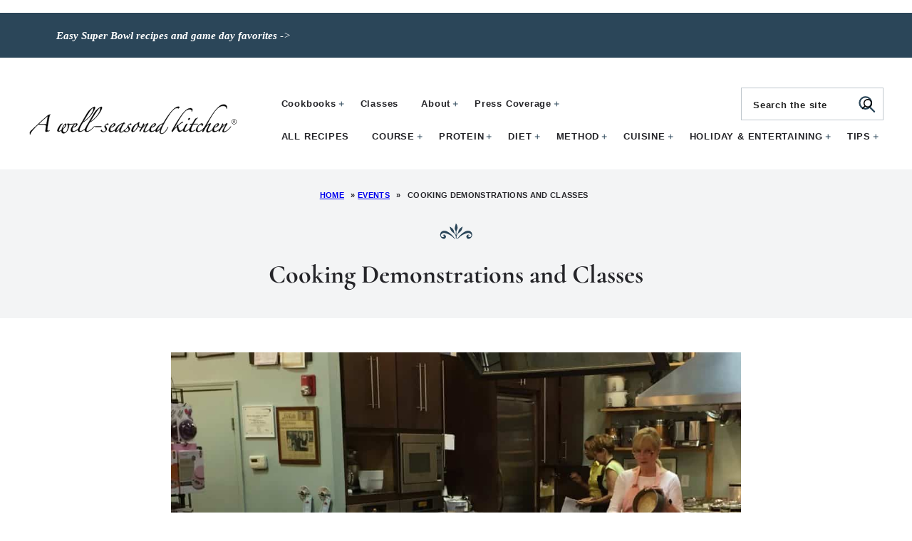

--- FILE ---
content_type: text/html; charset=UTF-8
request_url: https://www.seasonedkitchen.com/events/cooking-demonstrations-and-classes
body_size: 49259
content:
<!DOCTYPE html><html lang="en-US">
<head><meta name='robots' content='index, follow, max-image-preview:large, max-snippet:-1, max-video-preview:-1' />
	<style>img:is([sizes="auto" i], [sizes^="auto," i]) { contain-intrinsic-size: 3000px 1500px }</style>
	
	<!-- This site is optimized with the Yoast SEO plugin v26.7 - https://yoast.com/wordpress/plugins/seo/ -->
	<title>Cooking Demonstrations and Classes - A Well Seasoned Kitchen</title>
	<meta name="description" content="Learn to cook the recipes from A Well-Seasoned Kitchen and Fresh Tastes cookbooks by Lee Clayton Roper." />
	<link rel="canonical" href="https://www.seasonedkitchen.com/events/cooking-demonstrations-and-classes" />
	<meta property="og:locale" content="en_US" />
	<meta property="og:type" content="article" />
	<meta property="og:title" content="Cooking Demonstrations and Classes - A Well Seasoned Kitchen" />
	<meta property="og:description" content="Learn to cook the recipes from A Well-Seasoned Kitchen and Fresh Tastes cookbooks by Lee Clayton Roper." />
	<meta property="og:url" content="https://www.seasonedkitchen.com/events/cooking-demonstrations-and-classes" />
	<meta property="og:site_name" content="A Well Seasoned Kitchen" />
	<meta property="article:publisher" content="http://www.facebook.com/seasonedkitchen" />
	<meta property="article:modified_time" content="2022-08-30T17:56:35+00:00" />
	<meta property="og:image" content="https://www.seasonedkitchen.com/wp-content/uploads/Cooking-class-atlanta-ga-1024x697.jpg" />
	<meta name="twitter:card" content="summary_large_image" />
	<meta name="twitter:site" content="@seasonedkitchen" />
	<meta name="twitter:label1" content="Est. reading time" />
	<meta name="twitter:data1" content="2 minutes" />
	<script type="application/ld+json" class="yoast-schema-graph">{"@context":"https://schema.org","@graph":[{"@type":"WebPage","@id":"https://www.seasonedkitchen.com/events/cooking-demonstrations-and-classes","url":"https://www.seasonedkitchen.com/events/cooking-demonstrations-and-classes","name":"Cooking Demonstrations and Classes - A Well Seasoned Kitchen","isPartOf":{"@id":"https://www.seasonedkitchen.com/#website"},"primaryImageOfPage":{"@id":"https://www.seasonedkitchen.com/events/cooking-demonstrations-and-classes#primaryimage"},"image":{"@id":"https://www.seasonedkitchen.com/events/cooking-demonstrations-and-classes#primaryimage"},"thumbnailUrl":"https://www.seasonedkitchen.com/wp-content/uploads/Cooking-class-atlanta-ga-1024x697.jpg","datePublished":"2014-10-23T01:42:02+00:00","dateModified":"2022-08-30T17:56:35+00:00","description":"Learn to cook the recipes from A Well-Seasoned Kitchen and Fresh Tastes cookbooks by Lee Clayton Roper.","breadcrumb":{"@id":"https://www.seasonedkitchen.com/events/cooking-demonstrations-and-classes#breadcrumb"},"inLanguage":"en-US","potentialAction":[{"@type":"ReadAction","target":["https://www.seasonedkitchen.com/events/cooking-demonstrations-and-classes"]}]},{"@type":"ImageObject","inLanguage":"en-US","@id":"https://www.seasonedkitchen.com/events/cooking-demonstrations-and-classes#primaryimage","url":"https://www.seasonedkitchen.com/wp-content/uploads/Cooking-class-atlanta-ga.jpg","contentUrl":"https://www.seasonedkitchen.com/wp-content/uploads/Cooking-class-atlanta-ga.jpg","width":1200,"height":817},{"@type":"BreadcrumbList","@id":"https://www.seasonedkitchen.com/events/cooking-demonstrations-and-classes#breadcrumb","itemListElement":[{"@type":"ListItem","position":1,"name":"Home","item":"https://www.seasonedkitchen.com/"},{"@type":"ListItem","position":2,"name":"Events","item":"https://www.seasonedkitchen.com/events"},{"@type":"ListItem","position":3,"name":"Cooking Demonstrations and Classes"}]},{"@type":"WebSite","@id":"https://www.seasonedkitchen.com/#website","url":"https://www.seasonedkitchen.com/","name":"A Well Seasoned Kitchen","description":"Making cooking and entertaining easy, elegant and fun.","potentialAction":[{"@type":"SearchAction","target":{"@type":"EntryPoint","urlTemplate":"https://www.seasonedkitchen.com/?s={search_term_string}"},"query-input":{"@type":"PropertyValueSpecification","valueRequired":true,"valueName":"search_term_string"}}],"inLanguage":"en-US"}]}</script>
	<!-- / Yoast SEO plugin. -->


<link rel='dns-prefetch' href='//scripts.mediavine.com' />
<link rel="alternate" type="application/rss+xml" title="A Well Seasoned Kitchen &raquo; Feed" href="https://www.seasonedkitchen.com/feed" />
<link rel="alternate" type="application/rss+xml" title="A Well Seasoned Kitchen &raquo; Comments Feed" href="https://www.seasonedkitchen.com/comments/feed" />
<script>(()=>{"use strict";const e=[400,500,600,700,800,900],t=e=>`wprm-min-${e}`,n=e=>`wprm-max-${e}`,s=new Set,o="ResizeObserver"in window,r=o?new ResizeObserver((e=>{for(const t of e)c(t.target)})):null,i=.5/(window.devicePixelRatio||1);function c(s){const o=s.getBoundingClientRect().width||0;for(let r=0;r<e.length;r++){const c=e[r],a=o<=c+i;o>c+i?s.classList.add(t(c)):s.classList.remove(t(c)),a?s.classList.add(n(c)):s.classList.remove(n(c))}}function a(e){s.has(e)||(s.add(e),r&&r.observe(e),c(e))}!function(e=document){e.querySelectorAll(".wprm-recipe").forEach(a)}();if(new MutationObserver((e=>{for(const t of e)for(const e of t.addedNodes)e instanceof Element&&(e.matches?.(".wprm-recipe")&&a(e),e.querySelectorAll?.(".wprm-recipe").forEach(a))})).observe(document.documentElement,{childList:!0,subtree:!0}),!o){let e=0;addEventListener("resize",(()=>{e&&cancelAnimationFrame(e),e=requestAnimationFrame((()=>s.forEach(c)))}),{passive:!0})}})();</script><link rel='stylesheet' id='wprm-public-css' href='https://www.seasonedkitchen.com/wp-content/plugins/wp-recipe-maker/dist/public-modern.css?ver=10.2.4' media='all' />
<link rel='stylesheet' id='wp-block-library-css' href='https://www.seasonedkitchen.com/wp-includes/css/dist/block-library/style.min.css?ver=6.8.3' media='all' />
<style id='wp-block-library-inline-css'>
.wp-block-group.is-style-full-width-slanted { -webkit-transform: skewY(1.5deg); transform: skewY(1.5deg); -ms-transform-origin: 100% 0; -webkit-transform-origin: 100% 0; transform-origin: 100% 0; margin-bottom: 20px !important; margin-top: 60px !important; padding-bottom: 70px !important; } .wp-block-group.is-style-full-width-slanted > .wp-block-group__inner-container { -webkit-transform: skewY(-1.5deg); transform: skewY(-1.5deg); -ms-transform-origin: 100% 0; -webkit-transform-origin: 100% 0; transform-origin: 100% 0; }
.is-style-feast-inline-heading-group h2:first-of-type, .is-style-feast-inline-heading-group h3:first-of-type { transform: translateY(-0.7em);  background: #FFF; display: inline-block; padding: 0 0.5em 0; margin: 0 0.5em; } .is-style-feast-inline-heading-group { border: 2px solid var(--global-palette6, #CCC); padding: 0 1em 1em; margin: 3em 0 2em; } .is-style-feast-inline-heading-group h2:first-child+*, .is-style-feast-inline-heading-group h3:first-child+* { margin-top: 0; }
.is-style-button-right-arrow .wp-element-button::after { content: "→"; position: relative; margin-left: 0.2em; }
.is-style-button-external-arrow .wp-element-button::after { content: "↗"; position: relative; margin-left: 0.2em; }
.is-style-paragraph-right-arrow a::after { content: " →"; position: relative; margin-left: 0; }
.is-style-paragraph-external-arrow a::after { content: " ↗"; position: relative; margin-left: 0; }
.is-style-basic-columns .wp-block-column { background-color: var(--branding-color-background, #EEEEEE); color: var(--branding-color-background-text, #000000); padding: 17px 11px; }
.is-style-book-cover img { box-shadow: 4px 4px 20px #454545; transform: rotate(3deg) scale(0.9); -webkit-backface-visibility: hidden; margin-top: 10px; margin-bottom: 10px; } .is-style-book-cover { padding: 10px; }
.is-style-polaroid img { border-bottom: 50px solid #fff; border-right: 15px solid #fff; border-left: 15px solid #fff; border-top: 10px solid #fff; box-shadow: 5px 5px 15px rgba(0, 0, 0, .4); transform: rotate(-5deg) scale(0.9); -webkit-backface-visibility: hidden; margin: 10px 0; }

			.wp-block-media-text.is-style-book-cover {
				grid-template-columns: 30% 1fr;
			}
			.wp-block-media-text.is-style-book-cover img {
				box-shadow: 4px 4px 20px rgba(0,0,0,0.5);
				transform: rotate(-6deg) scale(0.9);
				-webkit-backface-visibility: hidden;
				margin-top: 10px; margin-bottom: 10px;
			}
			.wp-block-media-text.is-style-book-cover .wp-block-media-text__media {
				display: flex;
				justify-content: center;
			}
			.wp-block-media-text.is-style-book-cover .wp-block-media-text__content {
				padding: 0 0 0 40px;
			}
			@media(max-width:600px) {
				.wp-block-media-text.is-style-book-cover img {
					max-width: 200px;
				}
				.wp-block-media-text.is-style-book-cover .wp-block-media-text__content {
					padding: 20px 0 0 0;
					text-align: center;
				}
				.wp-block-media-text.is-style-book-cover .wp-block-media-text__content .wp-block-buttons {
					justify-content: center;
				}
			}
		

			.wp-block-media-text.is-style-polaroid-media-text {
				grid-template-columns: 30% 1fr;
			}
			.wp-block-media-text.is-style-polaroid-media-text img {
				transform: rotate(-10deg) scale(0.9);
				-webkit-backface-visibility: hidden;
				margin-top: 10px;
				margin-bottom: 10px;
				border: 10px solid var(--branding-color-background, #ccc);
			}
			.wp-block-group.is-style-full-width-feature-wrapper .wp-block-media-text.is-style-polaroid-media-text img,
			.wp-block-group.is-style-full-width-custom-background-feature-wrapper .wp-block-media-text.is-style-polaroid-media-text img,
			.wp-block-group.is-style-feast-branding-background .wp-block-media-text.is-style-polaroid-media-text img {
				border-color: #fff;
			}
			.wp-block-media-text.is-style-polaroid-media-text .wp-block-media-text__media {
				display: flex;
				justify-content: center;
			}
			.wp-block-media-text.is-style-polaroid-media-text .wp-block-media-text__content {
				padding: 0 0 0 40px;
			}
			@media(max-width:600px) {
				.wp-block-media-text.is-style-polaroid-media-text img {
					max-width: 75%;
				}
				.wp-block-media-text.is-style-polaroid-media-text .wp-block-media-text__content {
					padding: 20px 0 0 0;
					text-align: center;
				}
				.wp-block-media-text.is-style-polaroid-media-text .wp-block-media-text__content .wp-block-buttons {
					justify-content: center;
				}
			}
		

			.is-style-post-info-author {
				grid-template-columns: 50px 1fr !important;
				grid-gap: 12px;
			}
			.is-style-post-info-author .wp-block-media-text__content {
				padding: 7px 0;
			}
			.is-style-post-info-author .wp-block-media-text__content a {
				text-decoration: underline;
			}
			.is-style-post-info-author .wp-block-media-text__media img {
				border-radius: 100px;
			}
			.is-style-post-info-author.has-background {
				padding: 7px;
				margin: 7px 0;
			}
		

			.is-style-post-info-author-100px {
				grid-template-columns: 100px 1fr !important;
				grid-gap: 15px;
			}
			.is-style-post-info-author-100px .wp-block-media-text__content {
				padding: 7px 0;
			}
			.is-style-post-info-author-100px .wp-block-media-text__content a {
				text-decoration: underline;
			}
			.is-style-post-info-author-100px .wp-block-media-text__media img {
				border-radius: 100px;
			}
			.is-style-post-info-author-100px.has-background {
				padding: 7px;
				margin: 7px 0;
			}
		
.is-style-left-bar { border-left: 5px solid var(--branding-color-background, #CCC); padding-left: 22px; margin: 22px 0; } .is-style-left-bar::before { content: none; }
.is-style-feast-txt-message { background: var(--branding-color-background, var(--global-palette7, #EEE)); border-radius: 7px; padding: 22px; margin: 44px 0; position: relative; } .is-style-feast-txt-message::before { content: none; } .is-style-feast-txt-message::after {  content: ""; position: absolute; width: 0; height: 0; top: 100%; left: 34px; border-top: 28px solid var(--branding-color-background, #EEE); border-left: 0 solid transparent; border-right: 28px solid transparent;  } .is-style-feast-txt-message:nth-of-type(odd)::after { left: unset; right: 34px; border-right: 0 solid transparent; border-left: 28px solid transparent; } .feast-plugin .is-style-feast-txt-message *, .editor-styles-wrapper .is-style-feast-txt-message * { color: var(--branding-color-background-text, #010101); }
.is-style-foodie-pro { padding: 22px 7px 22px 27px; margin: 27px 0; } .is-style-foodie-pro::before {  content: "\201C"; display: block; font-size: 77px; height: 0; position: relative; top: -37px; left: -41px; color: var(--branding-color-primary, #010101);  }
.is-style-cookd-pro { line-height: 1.1em; font-size: 1.1em; padding: 0 15%; text-align: center; margin-bottom: 22px; } .is-style-cookd-pro::before, .is-style-cookd-pro::after { background: var(--branding-color-accents, #CCC); content: "" !important; display: block; height: 1px; margin: 10% auto; width: 50px; top: 0; left: 0; }
.is-style-seasoned-pro { border-bottom: 1px solid #CCC; border-top: 1px solid #CCC; color: #333333; font-size: 130%; margin: 77px 37px; padding-top: 0; padding-bottom: 37px; text-align: center; } .is-style-seasoned-pro::before { background: var(--branding-color-accents, #DDDDDD); color: var(--branding-color-accents-text, #010101); -webkit-border-radius: 100%; border-radius: 100%; content: "\201C"; display: table; font-family: Times New Roman, serif; font-size: 57px; height: 0; line-height: 1; margin: -7px auto 7px; padding: 17px 15px 0; position: relative; left: 0; text-align: center; width: 47px; }
.is-style-featured-comment { line-height: 1.7em; font-size: 1.1em; padding: 0 12px; margin: 64px 0; font-weight: bold; position: relative; } .is-style-featured-comment::before { content: "Featured Comment" !important; text-transform: uppercase; color: #999;  left: 0; font-size: 0.8em;}  .is-style-featured-comment cite { float: right; text-transform: uppercase; font-size: 0.8em; color: #999; } .is-style-featured-comment cite::before { content: "⭐⭐⭐⭐⭐"; margin-right: 13px; } .is-style-featured-comment p { margin: 17px 0 !important; }
@media only screen and (min-width: 1023px) { .is-style-feast-2-column-list { display: grid; grid-template-columns: 1fr 1fr; gap: 0 37px; } .editor-styles-wrapper :where(:not(.is-layout-flex,.is-layout-grid))>.is-style-feast-2-column-list li { margin-left: unset; margin-right: unset; } }
@media only screen and (min-width: 1023px) { .is-style-feast-3-column-list { display: grid; grid-template-columns: 1fr 1fr 1fr; gap: 0 37px; } .editor-styles-wrapper :where(:not(.is-layout-flex,.is-layout-grid))>.is-style-feast-3-column-list li { margin-left: unset; margin-right: unset; } }
</style>
<link rel='stylesheet' id='block-social-links-css' href='https://www.seasonedkitchen.com/wp-content/themes/awsk-2022/blocks/social-links/style.css?ver=1768580521' media='all' />
<style id='safe-svg-svg-icon-style-inline-css'>
.safe-svg-cover{text-align:center}.safe-svg-cover .safe-svg-inside{display:inline-block;max-width:100%}.safe-svg-cover svg{fill:currentColor;height:100%;max-height:100%;max-width:100%;width:100%}

</style>
<link rel='stylesheet' id='wprmp-public-css' href='https://www.seasonedkitchen.com/wp-content/plugins/wp-recipe-maker-premium/dist/public-pro.css?ver=10.2.4' media='all' />
<style id='global-styles-inline-css'>
:root{--wp--preset--aspect-ratio--square: 1;--wp--preset--aspect-ratio--4-3: 4/3;--wp--preset--aspect-ratio--3-4: 3/4;--wp--preset--aspect-ratio--3-2: 3/2;--wp--preset--aspect-ratio--2-3: 2/3;--wp--preset--aspect-ratio--16-9: 16/9;--wp--preset--aspect-ratio--9-16: 9/16;--wp--preset--color--black: #000000;--wp--preset--color--cyan-bluish-gray: #abb8c3;--wp--preset--color--white: #ffffff;--wp--preset--color--pale-pink: #f78da7;--wp--preset--color--vivid-red: #cf2e2e;--wp--preset--color--luminous-vivid-orange: #ff6900;--wp--preset--color--luminous-vivid-amber: #fcb900;--wp--preset--color--light-green-cyan: #7bdcb5;--wp--preset--color--vivid-green-cyan: #00d084;--wp--preset--color--pale-cyan-blue: #8ed1fc;--wp--preset--color--vivid-cyan-blue: #0693e3;--wp--preset--color--vivid-purple: #9b51e0;--wp--preset--color--foreground: #252529;--wp--preset--color--background: #ffffff;--wp--preset--color--primary: #2B4659;--wp--preset--color--secondary: #637884;--wp--preset--color--tertiary: #C0C8CE;--wp--preset--color--quaternary: #F3F4F5;--wp--preset--gradient--vivid-cyan-blue-to-vivid-purple: linear-gradient(135deg,rgba(6,147,227,1) 0%,rgb(155,81,224) 100%);--wp--preset--gradient--light-green-cyan-to-vivid-green-cyan: linear-gradient(135deg,rgb(122,220,180) 0%,rgb(0,208,130) 100%);--wp--preset--gradient--luminous-vivid-amber-to-luminous-vivid-orange: linear-gradient(135deg,rgba(252,185,0,1) 0%,rgba(255,105,0,1) 100%);--wp--preset--gradient--luminous-vivid-orange-to-vivid-red: linear-gradient(135deg,rgba(255,105,0,1) 0%,rgb(207,46,46) 100%);--wp--preset--gradient--very-light-gray-to-cyan-bluish-gray: linear-gradient(135deg,rgb(238,238,238) 0%,rgb(169,184,195) 100%);--wp--preset--gradient--cool-to-warm-spectrum: linear-gradient(135deg,rgb(74,234,220) 0%,rgb(151,120,209) 20%,rgb(207,42,186) 40%,rgb(238,44,130) 60%,rgb(251,105,98) 80%,rgb(254,248,76) 100%);--wp--preset--gradient--blush-light-purple: linear-gradient(135deg,rgb(255,206,236) 0%,rgb(152,150,240) 100%);--wp--preset--gradient--blush-bordeaux: linear-gradient(135deg,rgb(254,205,165) 0%,rgb(254,45,45) 50%,rgb(107,0,62) 100%);--wp--preset--gradient--luminous-dusk: linear-gradient(135deg,rgb(255,203,112) 0%,rgb(199,81,192) 50%,rgb(65,88,208) 100%);--wp--preset--gradient--pale-ocean: linear-gradient(135deg,rgb(255,245,203) 0%,rgb(182,227,212) 50%,rgb(51,167,181) 100%);--wp--preset--gradient--electric-grass: linear-gradient(135deg,rgb(202,248,128) 0%,rgb(113,206,126) 100%);--wp--preset--gradient--midnight: linear-gradient(135deg,rgb(2,3,129) 0%,rgb(40,116,252) 100%);--wp--preset--font-size--small: 1.0625rem;--wp--preset--font-size--medium: 1.25rem;--wp--preset--font-size--large: 1.375rem;--wp--preset--font-size--x-large: clamp(1.625rem, 3vw, 1.875rem);--wp--preset--font-size--tiny: 0.9375rem;--wp--preset--font-size--normal: 1.125rem;--wp--preset--font-size--big: clamp(1.875rem, 3.6vw, 2.25rem);--wp--preset--font-size--huge: clamp(1.875rem, 4.5vw, 2.25rem);--wp--preset--font-size--jumbo: clamp(1.75rem, 5vw, 3rem);--wp--preset--font-size--gigantic: clamp(2.125rem, 5.25vw, 3rem);--wp--preset--font-size--colossal: clamp(3rem, 8.3vw, 5rem);--wp--preset--font-size--gargantuan: clamp(3.75rem, 9vw, 6.25rem);--wp--preset--font-family--system-font: -apple-system,BlinkMacSystemFont,"Segoe UI",Roboto,Oxygen-Sans,Ubuntu,Cantarell,"Helvetica Neue",sans-serif;--wp--preset--font-family--serif: -apple-system-ui-serif, ui-serif, Noto Serif, Iowan Old Style, Apple Garamond, Baskerville, Times New Roman, Droid Serif, Times, Source Serif Pro, serif, Apple Color Emoji, Segoe UI Emoji, Segoe UI Symbol;--wp--preset--font-family--mono: ui-monospace, SFMono-Regular, ui-monospace, Monaco, 'Andale Mono', 'Ubuntu Mono', monospace;--wp--preset--font-family--display: Cormorant-web,-apple-system-ui-serif, ui-serif, Noto Serif, Iowan Old Style, Apple Garamond, Baskerville, Times New Roman, Droid Serif, Times, Source Serif Pro, serif, Apple Color Emoji, Segoe UI Emoji, Segoe UI Symbol;--wp--preset--spacing--20: 0.44rem;--wp--preset--spacing--30: 0.67rem;--wp--preset--spacing--40: 1rem;--wp--preset--spacing--50: 1.5rem;--wp--preset--spacing--60: 2.25rem;--wp--preset--spacing--70: 3.38rem;--wp--preset--spacing--80: 5.06rem;--wp--preset--shadow--natural: 6px 6px 9px rgba(0, 0, 0, 0.2);--wp--preset--shadow--deep: 12px 12px 50px rgba(0, 0, 0, 0.4);--wp--preset--shadow--sharp: 6px 6px 0px rgba(0, 0, 0, 0.2);--wp--preset--shadow--outlined: 6px 6px 0px -3px rgba(255, 255, 255, 1), 6px 6px rgba(0, 0, 0, 1);--wp--preset--shadow--crisp: 6px 6px 0px rgba(0, 0, 0, 1);--wp--custom--border-radius--normal: 8px;--wp--custom--border-radius--large: 32px;--wp--custom--box-shadow--small: 0 4px 8px -4px rgba(113,113,113,0.16);--wp--custom--box-shadow--normal: 0 8px 16px -8px rgba(113,113,113,0.16);--wp--custom--box-shadow--large: 0 12px 32px -8px rgba(113,113,113,0.16);--wp--custom--color--link: #4242FF;--wp--custom--color--primary-darken: #0F2C2E;--wp--custom--color--neutral-50: #FAFAFA;--wp--custom--color--neutral-100: #F5F5F5;--wp--custom--color--neutral-200: #EEEEEE;--wp--custom--color--neutral-300: #E0E0E0;--wp--custom--color--neutral-400: #BDBDBD;--wp--custom--color--neutral-500: #9E9E9E;--wp--custom--color--neutral-600: #757575;--wp--custom--color--neutral-700: #616161;--wp--custom--color--neutral-800: #424242;--wp--custom--color--neutral-900: #212121;--wp--custom--layout--content: 800px;--wp--custom--layout--wide: 1200px;--wp--custom--layout--sidebar: 336px;--wp--custom--layout--page: var(--wp--custom--layout--content);--wp--custom--layout--padding: 1.5rem;--wp--custom--layout--block-gap: 1rem;--wp--custom--layout--column-gap: 1rem;--wp--custom--layout--row-gap: 2.25rem;--wp--custom--layout--site-padding-top: 1.5rem;--wp--custom--layout--site-padding-bottom: 4.5rem;--wp--custom--layout--block-padding: 2.25rem var(--wp--custom--layout--padding);--wp--custom--layout--primary-color-padding: 3rem var(--wp--custom--layout--padding);--wp--custom--line-height--tiny: 1.1;--wp--custom--line-height--small: 1.2;--wp--custom--line-height--medium: 1.4;--wp--custom--line-height--normal: 1.6;}.wp-block-group{--wp--preset--color--primary: #2B4659;--wp--preset--color--quaternary: #F3F4F5;--wp--preset--color--white: #ffffff;}.wp-block-acf-newsletter-share{--wp--preset--color--primary: #2B4659;--wp--preset--color--quaternary: #F3F4F5;--wp--preset--color--white: #ffffff;}.wp-block-acf-about{--wp--preset--color--quaternary: #F3F4F5;--wp--preset--color--white: #ffffff;}.wp-block-acf-cookbook{--wp--preset--color--quaternary: #F3F4F5;--wp--preset--color--white: #ffffff;}:root { --wp--style--global--content-size: var(--wp--custom--layout--content);--wp--style--global--wide-size: var(--wp--custom--layout--wide); }:where(body) { margin: 0; }.wp-site-blocks > .alignleft { float: left; margin-right: 2em; }.wp-site-blocks > .alignright { float: right; margin-left: 2em; }.wp-site-blocks > .aligncenter { justify-content: center; margin-left: auto; margin-right: auto; }:where(.wp-site-blocks) > * { margin-block-start: var(--wp--custom--layout--block-gap); margin-block-end: 0; }:where(.wp-site-blocks) > :first-child { margin-block-start: 0; }:where(.wp-site-blocks) > :last-child { margin-block-end: 0; }:root { --wp--style--block-gap: var(--wp--custom--layout--block-gap); }:root :where(.is-layout-flow) > :first-child{margin-block-start: 0;}:root :where(.is-layout-flow) > :last-child{margin-block-end: 0;}:root :where(.is-layout-flow) > *{margin-block-start: var(--wp--custom--layout--block-gap);margin-block-end: 0;}:root :where(.is-layout-constrained) > :first-child{margin-block-start: 0;}:root :where(.is-layout-constrained) > :last-child{margin-block-end: 0;}:root :where(.is-layout-constrained) > *{margin-block-start: var(--wp--custom--layout--block-gap);margin-block-end: 0;}:root :where(.is-layout-flex){gap: var(--wp--custom--layout--block-gap);}:root :where(.is-layout-grid){gap: var(--wp--custom--layout--block-gap);}.is-layout-flow > .alignleft{float: left;margin-inline-start: 0;margin-inline-end: 2em;}.is-layout-flow > .alignright{float: right;margin-inline-start: 2em;margin-inline-end: 0;}.is-layout-flow > .aligncenter{margin-left: auto !important;margin-right: auto !important;}.is-layout-constrained > .alignleft{float: left;margin-inline-start: 0;margin-inline-end: 2em;}.is-layout-constrained > .alignright{float: right;margin-inline-start: 2em;margin-inline-end: 0;}.is-layout-constrained > .aligncenter{margin-left: auto !important;margin-right: auto !important;}.is-layout-constrained > :where(:not(.alignleft):not(.alignright):not(.alignfull)){max-width: var(--wp--style--global--content-size);margin-left: auto !important;margin-right: auto !important;}.is-layout-constrained > .alignwide{max-width: var(--wp--style--global--wide-size);}body .is-layout-flex{display: flex;}.is-layout-flex{flex-wrap: wrap;align-items: center;}.is-layout-flex > :is(*, div){margin: 0;}body .is-layout-grid{display: grid;}.is-layout-grid > :is(*, div){margin: 0;}body{background-color: var(--wp--preset--color--background);color: var(--wp--preset--color--foreground);font-family: var(--wp--preset--font-family--serif);font-size: var(--wp--preset--font-size--normal);line-height: var(--wp--custom--line-height--normal);padding-top: 0px;padding-right: 0px;padding-bottom: 0px;padding-left: 0px;}a:where(:not(.wp-element-button)){color: var(--wp--preset--color--foreground);text-decoration: underline;}:root :where(.wp-element-button, .wp-block-button__link){background-color: transparent;border-radius: 0px;border-color: var(--wp--preset--color--tertiary);border-width: 1px;border-style: solid;color: var(--wp--preset--color--foreground);font-family: var(--wp--preset--font-family--system-font);font-size: 0.8125rem;font-weight: 600;letter-spacing: 0.06em;line-height: var(--wp--custom--line-height--tiny);padding-top: 1.15em;padding-right: 2em;padding-bottom: 1.15em;padding-left: 2em;text-decoration: none;text-transform: uppercase;}.has-black-color{color: var(--wp--preset--color--black) !important;}.has-cyan-bluish-gray-color{color: var(--wp--preset--color--cyan-bluish-gray) !important;}.has-white-color{color: var(--wp--preset--color--white) !important;}.has-pale-pink-color{color: var(--wp--preset--color--pale-pink) !important;}.has-vivid-red-color{color: var(--wp--preset--color--vivid-red) !important;}.has-luminous-vivid-orange-color{color: var(--wp--preset--color--luminous-vivid-orange) !important;}.has-luminous-vivid-amber-color{color: var(--wp--preset--color--luminous-vivid-amber) !important;}.has-light-green-cyan-color{color: var(--wp--preset--color--light-green-cyan) !important;}.has-vivid-green-cyan-color{color: var(--wp--preset--color--vivid-green-cyan) !important;}.has-pale-cyan-blue-color{color: var(--wp--preset--color--pale-cyan-blue) !important;}.has-vivid-cyan-blue-color{color: var(--wp--preset--color--vivid-cyan-blue) !important;}.has-vivid-purple-color{color: var(--wp--preset--color--vivid-purple) !important;}.has-foreground-color{color: var(--wp--preset--color--foreground) !important;}.has-background-color{color: var(--wp--preset--color--background) !important;}.has-primary-color{color: var(--wp--preset--color--primary) !important;}.has-secondary-color{color: var(--wp--preset--color--secondary) !important;}.has-tertiary-color{color: var(--wp--preset--color--tertiary) !important;}.has-quaternary-color{color: var(--wp--preset--color--quaternary) !important;}.has-black-background-color{background-color: var(--wp--preset--color--black) !important;}.has-cyan-bluish-gray-background-color{background-color: var(--wp--preset--color--cyan-bluish-gray) !important;}.has-white-background-color{background-color: var(--wp--preset--color--white) !important;}.has-pale-pink-background-color{background-color: var(--wp--preset--color--pale-pink) !important;}.has-vivid-red-background-color{background-color: var(--wp--preset--color--vivid-red) !important;}.has-luminous-vivid-orange-background-color{background-color: var(--wp--preset--color--luminous-vivid-orange) !important;}.has-luminous-vivid-amber-background-color{background-color: var(--wp--preset--color--luminous-vivid-amber) !important;}.has-light-green-cyan-background-color{background-color: var(--wp--preset--color--light-green-cyan) !important;}.has-vivid-green-cyan-background-color{background-color: var(--wp--preset--color--vivid-green-cyan) !important;}.has-pale-cyan-blue-background-color{background-color: var(--wp--preset--color--pale-cyan-blue) !important;}.has-vivid-cyan-blue-background-color{background-color: var(--wp--preset--color--vivid-cyan-blue) !important;}.has-vivid-purple-background-color{background-color: var(--wp--preset--color--vivid-purple) !important;}.has-foreground-background-color{background-color: var(--wp--preset--color--foreground) !important;}.has-background-background-color{background-color: var(--wp--preset--color--background) !important;}.has-primary-background-color{background-color: var(--wp--preset--color--primary) !important;}.has-secondary-background-color{background-color: var(--wp--preset--color--secondary) !important;}.has-tertiary-background-color{background-color: var(--wp--preset--color--tertiary) !important;}.has-quaternary-background-color{background-color: var(--wp--preset--color--quaternary) !important;}.has-black-border-color{border-color: var(--wp--preset--color--black) !important;}.has-cyan-bluish-gray-border-color{border-color: var(--wp--preset--color--cyan-bluish-gray) !important;}.has-white-border-color{border-color: var(--wp--preset--color--white) !important;}.has-pale-pink-border-color{border-color: var(--wp--preset--color--pale-pink) !important;}.has-vivid-red-border-color{border-color: var(--wp--preset--color--vivid-red) !important;}.has-luminous-vivid-orange-border-color{border-color: var(--wp--preset--color--luminous-vivid-orange) !important;}.has-luminous-vivid-amber-border-color{border-color: var(--wp--preset--color--luminous-vivid-amber) !important;}.has-light-green-cyan-border-color{border-color: var(--wp--preset--color--light-green-cyan) !important;}.has-vivid-green-cyan-border-color{border-color: var(--wp--preset--color--vivid-green-cyan) !important;}.has-pale-cyan-blue-border-color{border-color: var(--wp--preset--color--pale-cyan-blue) !important;}.has-vivid-cyan-blue-border-color{border-color: var(--wp--preset--color--vivid-cyan-blue) !important;}.has-vivid-purple-border-color{border-color: var(--wp--preset--color--vivid-purple) !important;}.has-foreground-border-color{border-color: var(--wp--preset--color--foreground) !important;}.has-background-border-color{border-color: var(--wp--preset--color--background) !important;}.has-primary-border-color{border-color: var(--wp--preset--color--primary) !important;}.has-secondary-border-color{border-color: var(--wp--preset--color--secondary) !important;}.has-tertiary-border-color{border-color: var(--wp--preset--color--tertiary) !important;}.has-quaternary-border-color{border-color: var(--wp--preset--color--quaternary) !important;}.has-vivid-cyan-blue-to-vivid-purple-gradient-background{background: var(--wp--preset--gradient--vivid-cyan-blue-to-vivid-purple) !important;}.has-light-green-cyan-to-vivid-green-cyan-gradient-background{background: var(--wp--preset--gradient--light-green-cyan-to-vivid-green-cyan) !important;}.has-luminous-vivid-amber-to-luminous-vivid-orange-gradient-background{background: var(--wp--preset--gradient--luminous-vivid-amber-to-luminous-vivid-orange) !important;}.has-luminous-vivid-orange-to-vivid-red-gradient-background{background: var(--wp--preset--gradient--luminous-vivid-orange-to-vivid-red) !important;}.has-very-light-gray-to-cyan-bluish-gray-gradient-background{background: var(--wp--preset--gradient--very-light-gray-to-cyan-bluish-gray) !important;}.has-cool-to-warm-spectrum-gradient-background{background: var(--wp--preset--gradient--cool-to-warm-spectrum) !important;}.has-blush-light-purple-gradient-background{background: var(--wp--preset--gradient--blush-light-purple) !important;}.has-blush-bordeaux-gradient-background{background: var(--wp--preset--gradient--blush-bordeaux) !important;}.has-luminous-dusk-gradient-background{background: var(--wp--preset--gradient--luminous-dusk) !important;}.has-pale-ocean-gradient-background{background: var(--wp--preset--gradient--pale-ocean) !important;}.has-electric-grass-gradient-background{background: var(--wp--preset--gradient--electric-grass) !important;}.has-midnight-gradient-background{background: var(--wp--preset--gradient--midnight) !important;}.has-small-font-size{font-size: var(--wp--preset--font-size--small) !important;}.has-medium-font-size{font-size: var(--wp--preset--font-size--medium) !important;}.has-large-font-size{font-size: var(--wp--preset--font-size--large) !important;}.has-x-large-font-size{font-size: var(--wp--preset--font-size--x-large) !important;}.has-tiny-font-size{font-size: var(--wp--preset--font-size--tiny) !important;}.has-normal-font-size{font-size: var(--wp--preset--font-size--normal) !important;}.has-big-font-size{font-size: var(--wp--preset--font-size--big) !important;}.has-huge-font-size{font-size: var(--wp--preset--font-size--huge) !important;}.has-jumbo-font-size{font-size: var(--wp--preset--font-size--jumbo) !important;}.has-gigantic-font-size{font-size: var(--wp--preset--font-size--gigantic) !important;}.has-colossal-font-size{font-size: var(--wp--preset--font-size--colossal) !important;}.has-gargantuan-font-size{font-size: var(--wp--preset--font-size--gargantuan) !important;}.has-system-font-font-family{font-family: var(--wp--preset--font-family--system-font) !important;}.has-serif-font-family{font-family: var(--wp--preset--font-family--serif) !important;}.has-mono-font-family{font-family: var(--wp--preset--font-family--mono) !important;}.has-display-font-family{font-family: var(--wp--preset--font-family--display) !important;}.wp-block-group.has-primary-color{color: var(--wp--preset--color--primary) !important;}.wp-block-group.has-quaternary-color{color: var(--wp--preset--color--quaternary) !important;}.wp-block-group.has-white-color{color: var(--wp--preset--color--white) !important;}.wp-block-group.has-primary-background-color{background-color: var(--wp--preset--color--primary) !important;}.wp-block-group.has-quaternary-background-color{background-color: var(--wp--preset--color--quaternary) !important;}.wp-block-group.has-white-background-color{background-color: var(--wp--preset--color--white) !important;}.wp-block-group.has-primary-border-color{border-color: var(--wp--preset--color--primary) !important;}.wp-block-group.has-quaternary-border-color{border-color: var(--wp--preset--color--quaternary) !important;}.wp-block-group.has-white-border-color{border-color: var(--wp--preset--color--white) !important;}.wp-block-acf-newsletter-share.has-primary-color{color: var(--wp--preset--color--primary) !important;}.wp-block-acf-newsletter-share.has-quaternary-color{color: var(--wp--preset--color--quaternary) !important;}.wp-block-acf-newsletter-share.has-white-color{color: var(--wp--preset--color--white) !important;}.wp-block-acf-newsletter-share.has-primary-background-color{background-color: var(--wp--preset--color--primary) !important;}.wp-block-acf-newsletter-share.has-quaternary-background-color{background-color: var(--wp--preset--color--quaternary) !important;}.wp-block-acf-newsletter-share.has-white-background-color{background-color: var(--wp--preset--color--white) !important;}.wp-block-acf-newsletter-share.has-primary-border-color{border-color: var(--wp--preset--color--primary) !important;}.wp-block-acf-newsletter-share.has-quaternary-border-color{border-color: var(--wp--preset--color--quaternary) !important;}.wp-block-acf-newsletter-share.has-white-border-color{border-color: var(--wp--preset--color--white) !important;}.wp-block-acf-about.has-quaternary-color{color: var(--wp--preset--color--quaternary) !important;}.wp-block-acf-about.has-white-color{color: var(--wp--preset--color--white) !important;}.wp-block-acf-about.has-quaternary-background-color{background-color: var(--wp--preset--color--quaternary) !important;}.wp-block-acf-about.has-white-background-color{background-color: var(--wp--preset--color--white) !important;}.wp-block-acf-about.has-quaternary-border-color{border-color: var(--wp--preset--color--quaternary) !important;}.wp-block-acf-about.has-white-border-color{border-color: var(--wp--preset--color--white) !important;}.wp-block-acf-cookbook.has-quaternary-color{color: var(--wp--preset--color--quaternary) !important;}.wp-block-acf-cookbook.has-white-color{color: var(--wp--preset--color--white) !important;}.wp-block-acf-cookbook.has-quaternary-background-color{background-color: var(--wp--preset--color--quaternary) !important;}.wp-block-acf-cookbook.has-white-background-color{background-color: var(--wp--preset--color--white) !important;}.wp-block-acf-cookbook.has-quaternary-border-color{border-color: var(--wp--preset--color--quaternary) !important;}.wp-block-acf-cookbook.has-white-border-color{border-color: var(--wp--preset--color--white) !important;}
:root :where(.wp-block-pullquote){font-size: 1.5em;line-height: 1.6;}
:root :where(.wp-block-separator){border-color: var(--wp--preset--color--tertiary);}
</style>
<style id='feast-global-styles-inline-css'>
.feast-plugin a {
	word-break: break-word;
}
.feast-plugin ul.menu a {
	word-break: initial;
}
	p.is-variation-fancy-text {
		font-style: italic;
		margin: 0 0 16px 0 !important;
	}
	p.is-variation-fancy-text + *:not(div),
	.wp-block-group__inner-container p.is-variation-fancy-text:first-child {
		margin-top: 0 !important;
	}
button.feast-submenu-toggle {
	display: none;
	background: transparent;
	border: 1px solid #424242;
	border-radius: 0;
	box-shadow: none;
	padding: 0;
	outline: none;
	cursor: pointer;
	position: absolute;
	line-height: 0;
	right: 0;
	top: 3px;
	width: 42px;
	height: 42px;
	justify-content: center;
	align-items: center;
}
button.feast-submenu-toggle svg {
	width: 20px;
	height: 20px;
}
@media(max-width:1199px) {
	button.feast-submenu-toggle {
		display: flex;
	}
	.mmm-content ul li.menu-item-has-children {
		position: relative;
	}
	.mmm-content ul li.menu-item-has-children > a {
		display: inline-block;
		margin-top: 12px;
		margin-bottom: 12px;
		width: 100%;
		padding-right: 48px;
	}
	.mmm-content ul li.menu-item-has-children > ul.sub-menu {
		display: none;
	}
	.mmm-content ul li.menu-item-has-children.open > ul.sub-menu {
		display: block;
	}
	.mmm-content ul li.menu-item-has-children.open > button svg {
		transform: rotate(180deg);
	}
}
.single .content a,
.category .content a,
.feast-modern-category-layout a,
aside a, 
.site-footer a {
	text-decoration: underline;
}
.feast-social-media {
	display: flex;
	flex-wrap: wrap;
	align-items: center;
	justify-content: center;
	column-gap: 18px;
	row-gap: 9px;
	width: 100%;
	padding: 27px 0;
}
.feast-social-media.feast-social-media--align-left {
	justify-content: flex-start;
}
.feast-social-media.feast-social-media--align-right {
	justify-content: flex-end;
}
.feast-social-media a {
	display: flex;
	align-items: center;
	justify-content: center;
	padding: 12px;
}
@media(max-width:600px) {
	.feast-social-media a {
		min-height: 50px;
		min-width: 50px;
	}
}
.feast-ai-buttons-block {
	display: block;
	width: 100%;
}
.feast-ai-buttons-block .wp-block-buttons {
	display: flex;
	flex-wrap: wrap;
	gap: 12px;
	width: 100%;
}
.feast-ai-buttons-block--align-center .wp-block-buttons {
	justify-content: center;
}
.feast-ai-buttons-block--align-right .wp-block-buttons {
	justify-content: flex-end;
}
.feast-ai-buttons-block .wp-block-buttons .wp-block-button {
	flex-basis: 0;
	flex-grow: 1;
}
.feast-ai-buttons-block .wp-block-buttons .wp-block-button .wp-block-button__link {
	white-space: nowrap;
}
@media(max-width:600px) {
	.feast-ai-buttons-block .wp-block-buttons .wp-block-button {
		flex-basis: 40%;
	}
}		
.feast-remove-top-padding {
	padding-top: 0 !important;
}
.feast-remove-bottom-padding {
	padding-bottom: 0 !important;
}
.feast-remove-top-margin {
	margin-top: 0 !important;
}
.feast-remove-bottom-margin {
	margin-bottom: 0 !important;
}
.z-10 {
	position: relative;
	z-index: 10;
}
body h1,
body h2,
body h3,
body h4,
body h5,
body h6 {
	line-height: 1.2;
}
.wp-block-media-text.is-variation-media-text-sidebar-bio {
	display: flex;
	flex-direction: column;
	row-gap: 4px;
}
.wp-block-media-text.is-variation-media-text-sidebar-bio .wp-block-media-text__media {
	display: flex;
	justify-content: center;
}
.wp-block-media-text.is-variation-media-text-sidebar-bio .wp-block-media-text__media img {
	border-radius: 1000px;
}
.wp-block-media-text.is-variation-media-text-sidebar-bio .wp-block-media-text__content {
	padding: 16px 24px 28px;
	margin: 0;
	display: flex;
	flex-direction: column;
	gap: 10px;
	box-sizing: border-box;
}
.wp-block-media-text.is-variation-media-text-sidebar-bio .wp-block-media-text__content h3,
.wp-block-media-text.is-variation-media-text-sidebar-bio .wp-block-media-text__content h2 {
	font-size: 1.625em;
}
.wp-block-media-text.is-variation-media-text-sidebar-bio .wp-block-media-text__content * {
	margin: 0;
	max-width: 100%;
}
.wp-block-media-text.is-variation-media-text-sidebar-bio .wp-block-media-text__content p {
	line-height: 1.5;
}
@media only screen and (max-width: 335px) {
	.site-inner {
		padding-left: 0;
		padding-right: 0;
	}
}
@media only screen and (max-width:1023px) {
	.feast-layout--modern-footer {
		padding-left: 5%;
		padding-right: 5%;
	}
}
@media only screen and (max-width: 600px) {
	.site-container .feast-layout--modern-footer .is-style-full-width-feature-wrapper,
	.site-container .feast-layout--modern-footer .is-style-full-width-feature-wrapper-cta,
	.site-container .feast-layout--modern-footer .is-style-full-width-slanted,
	.site-container .feast-layout--modern-footer .is-style-full-width-custom-background-feature-wrapper {
		margin: var(--feast-spacing-xl, 27px) -5%;
	}
}
a.wprm-recipe-jump:hover {
	opacity: 1.0 !important;
}
.wp-block-media-text.is-variation-media-text-sidebar-bio .wp-block-media-text__media img {
	border-radius: 178px;
	aspect-ratio: 1 / 1;
	object-fit: cover;
}
.feast-modern-category-layout {
	text-align: initial;
}
.feast-jump-to-buttons .wp-block-button__link svg path {
	fill: #fff;
}
h1,
h2,
h3,
h4,
h5,
h6,
div, 
.wp-block-group {
	scroll-margin-top: 80px;
}
.wp-block-media-text {
	row-gap: var(--global-md-spacing, 22px);
}
	.wp-block-group {
	margin-top: var(--global-md-spacing, 1.5rem);
	margin-bottom: var(--global-md-spacing, 1.5rem);
}

</style>
<link rel='stylesheet' id='tbfni-fontello-css' href='https://www.seasonedkitchen.com/wp-content/plugins/tbf-new-tab-icon/app/lib/fontello/css/fontello.css?ver=1.2' media='all' />
<link rel='stylesheet' id='tbfni-css-css' href='https://www.seasonedkitchen.com/wp-content/plugins/tbf-new-tab-icon/app/css/tbf-new-tab-icon.css?ver=1.2' media='all' />
<style id='cwp-font-inline-css'>

	@font-face{
		font-family: 'Cormorant-web';
		font-weight: 700;
		font-style: normal;
		font-stretch: normal;
		font-display: swap;
		src: url('https://www.seasonedkitchen.com/wp-content/themes/awsk-2022/assets/fonts/cormorant-variable.woff2') format('woff2');
	}
	
</style>
<link rel='stylesheet' id='theme-style-css' href='https://www.seasonedkitchen.com/wp-content/themes/awsk-2022/assets/css/main.css?ver=1768580522' media='all' />
<link rel='stylesheet' id='block-acf-about-css' href='https://www.seasonedkitchen.com/wp-content/themes/awsk-2022/inc/blocks/about/block-about.css?ver=1768580521' media='all' />
<link rel='stylesheet' id='block-acf-author-box-css' href='https://www.seasonedkitchen.com/wp-content/themes/awsk-2022/inc/blocks/author-box/block-author-box.css?ver=1768580521' media='all' />
<link rel='stylesheet' id='block-acf-dates-categories-css' href='https://www.seasonedkitchen.com/wp-content/themes/awsk-2022/inc/blocks/dates-categories/block-dates-categories.css?ver=1768580521' media='all' />
<link rel='stylesheet' id='block-acf-follow-us-css' href='https://www.seasonedkitchen.com/wp-content/themes/awsk-2022/inc/blocks/follow-us/block-follow-us.css?ver=1768580521' media='all' />
<link rel='stylesheet' id='block-acf-newsletter-share-css' href='https://www.seasonedkitchen.com/wp-content/themes/awsk-2022/inc/blocks/newsletter-share/block-newsletter-share.css?ver=1768580521' media='all' />
<link rel='stylesheet' id='block-acf-post-listing-css' href='https://www.seasonedkitchen.com/wp-content/themes/awsk-2022/inc/blocks/post-listing/block-post-listing.css?ver=1768580521' media='all' />
<link rel='stylesheet' id='block-acf-share-this-css' href='https://www.seasonedkitchen.com/wp-content/themes/awsk-2022/inc/blocks/share-this/block-share-this.css?ver=1768580521' media='all' />
<link rel='stylesheet' id='block-acf-svg-text-css' href='https://www.seasonedkitchen.com/wp-content/themes/awsk-2022/inc/blocks/svg-text/block-svg-text.css?ver=1768580521' media='all' />
<style id='tasty-recipes-before-inline-css'>
body{--tr-star-color:#F2B955;--tr-primary-color:#2B4659;--tr-body-color:#252529;--tr-h3-color:#252529;--tr-radius:3px}
</style>
<link rel='stylesheet' id='tasty-recipes-main-css' href='https://www.seasonedkitchen.com/wp-content/plugins/tasty-recipes-lite/assets/dist/recipe.css?ver=1.1.5' media='all' />
<style id='tasty-recipes-main-inline-css'>
/* Snap recipe card styles. */ .tasty-recipes-image{max-height:650px;display:flex;align-items:center;overflow:hidden;margin-bottom:-30px;z-index:1}.tasty-recipes-image img{object-fit:cover;width:100%}.tasty-recipes-entry-header{position:relative;display:flex;flex-direction:column;align-items:center;background-color:#fff;border:1px solid #dadada;border-bottom:0;border-top-left-radius:30px;border-top-right-radius:30px;padding:1.25em;z-index:2}.tasty-recipes-entry-header .tasty-recipes-title{font-size:2em;margin:0.313em 0;text-align:center}.tasty-recipes-rating-solid,.tasty-recipes-rating-outline{width:1.5em}.tasty-recipes-rating a{text-decoration:none}.tasty-recipes-entry-header .tasty-recipes-rating{text-align:center;color:#000;color:var(--tr-star-color,#000);line-height:1em}.tasty-recipes-entry-header .tasty-recipes-rating p{margin:0}.tasty-recipes-entry-header .tasty-recipes-rating .rating-label,.tasty-recipes-rating-link .rating-label{font-style:italic;font-size:0.75em}.tasty-recipes-entry-header .tasty-recipes-buttons{display:flex;margin-top:1em;margin-bottom:1em}.tasty-recipes-entry-header .tasty-recipes-button-wrap{box-sizing:border-box}.tasty-recipes-print-button{margin-right:1.25em}.tasty-recipes-quick-links a.button,.tasty-recipes a.button{display:inline-flex;align-items:center;justify-content:center;background-color:#000;background-color:var(--tr-button-color,#000);color:#fff;color:var(--tr-button-text-color,#fff);border-color:var(--tr-button-color,#000);font-size:0.813em;padding-left:1em;padding-right:1em;padding-top:0.5em;padding-bottom:0.5em;letter-spacing:0.5px;white-space:nowrap}.tasty-recipes-quick-links a.button{display:inline-block}body.foodie-pro .tasty-recipes-quick-links a.button:hover,body.foodie-pro .tasty-recipes a.button:hover{box-shadow:0px 0px 0px 1px rgba(0,0,0,1) inset;color:#000;background-color:#fff}.tasty-recipes-entry-header .tasty-recipes-buttons .svg-print,.tasty-recipes-entry-header .tasty-recipes-buttons .svg-pinterest,.tasty-recipes-entry-header .tasty-recipes-buttons .svg-heart-regular,.tasty-recipes-entry-header .tasty-recipes-buttons .svg-heart-solid{height:1.25em;margin-right:0.375em;margin-bottom:0;background:none;display:inline-block;box-shadow:none;vertical-align:middle}.tasty-recipes-entry-header .tasty-recipes-description-body{font-size:0.938em;font-style:italic;line-height:1.5em}.tasty-recipes-entry-header .tasty-recipes-description-body p:first-of-type{margin:0}.tasty-recipes-entry-header .tasty-recipes-description-body p{margin:1em 0}.tasty-recipes-entry-header .tasty-recipes-details{font-size:0.875em;margin-top:0.875em}.tasty-recipes-entry-header .tasty-recipes-details .tasty-recipes-label{font-weight:bold}.tasty-recipes-entry-header .tasty-recipes-details ul{list-style-type:none;margin:0}.tasty-recipes-entry-header .tasty-recipes-details ul li{display:inline-block;margin-left:0.5em;margin-right:0.5em;font-size:1em;line-height:1em}.tasty-recipes-details ul li:before,.tasty-recipes-other-details ul li:before{content:unset}.tasty-recipes-entry-header .tasty-recipes-details .detail-icon{height:1em;margin-top:0;vertical-align:bottom;display:inline-block}@media only screen and (max-width:520px){.tasty-recipes-entry-header .tasty-recipes-details .detail-icon{height:0.8em}.tasty-recipes-entry-header .tasty-recipes-details ul li{font-size:0.875em;line-height:1.75em}}label[for="tasty-recipes-video-toggle"]{font-size:0.75rem;color:#000;color:var(--tr-h3-color,#000)}button[name="tasty-recipes-video-toggle"]{border:#000;border-color:var(--tr-button-color,#000);background:#000;background:var(--tr-button-color,#000)}button[name="tasty-recipes-video-toggle"][aria-checked="false"] :last-child,button[name="tasty-recipes-video-toggle"][aria-checked="true"] :first-child{color:#000;color:var(--tr-button-color,#000)}.tasty-recipes-entry-content .tasty-recipes-ingredients,.tasty-recipes-entry-content .tasty-recipes-instructions,.tasty-recipes-entry-content .tasty-recipes-equipment{background-color:#fff;border-top:1px solid #dadada;padding:1.25em}.tasty-recipes-entry-content .tasty-recipes-ingredients-header,.tasty-recipes-entry-content .tasty-recipes-instructions-header,.tasty-recipes-entry-content .tasty-recipes-notes h3,.tasty-recipes-entry-content .tasty-recipes-nutrition h3,.tasty-recipes-entry-content .tasty-recipes-equipment h3{margin:0}.tasty-recipes-entry-content .tasty-recipes-ingredients-header h3,.tasty-recipes-entry-content .tasty-recipes-instructions-header h3,.tasty-recipes-entry-content .tasty-recipes-notes h3,.tasty-recipes-entry-content .tasty-recipes-nutrition h3,.tasty-recipes-entry-content .tasty-recipes-equipment h3{text-transform:uppercase;margin-bottom:1em;font-size:1.25em}.tasty-recipes-entry-content .tasty-recipes-ingredients h4,.tasty-recipes-entry-content .tasty-recipes-ingredients p,.tasty-recipes-entry-content .tasty-recipes-instructions h4,.tasty-recipes-entry-content .tasty-recipes-instructions p{margin:1.25em 0}.tasty-recipes-entry-content .tasty-recipes-ingredients h4:first-child,.tasty-recipes-entry-content .tasty-recipes-ingredients p:first-child,.tasty-recipes-entry-content .tasty-recipes-instructions h4:first-child,.tasty-recipes-entry-content .tasty-recipes-instructions p:first-child{margin-top:0}.tasty-recipes-entry-content .tasty-recipes-ingredients ul,.tasty-recipes-entry-content .tasty-recipes-instructions ul,.tasty-recipes-entry-header .tasty-recipes-description-body ul{list-style-type:none;margin:0 1.25em;margin-bottom:0.625em;padding:0}.tasty-recipes-entry-content .tasty-recipes-instructions p{margin:0 1.75em;margin-bottom:0.625em}.tasty-recipes-entry-content .tasty-recipes-ingredients p,.tasty-recipes-entry-content .tasty-recipes-instructions p,.tasty-recipes-entry-content .tasty-recipes-ingredients ul li,.tasty-recipes-entry-content .tasty-recipes-instructions ul li,.tasty-recipes-entry-content .tasty-recipes-ingredients ol li,.tasty-recipes-entry-content .tasty-recipes-instructions ol li{font-size:0.875em}.tasty-recipes-entry-content .tasty-recipes-ingredients ul li,.tasty-recipes-entry-content .tasty-recipes-instructions ul li,.tasty-recipes-entry-header .tasty-recipes-description-body ul li{margin-bottom:0.625em;list-style-type:none;position:relative;margin-left:2em;line-height:1.46em}.tasty-recipes-entry-content .tasty-recipes-ingredients ul li:before,.tasty-recipes-entry-content .tasty-recipes-instructions ul li:before,.tasty-recipes-entry-header .tasty-recipes-description-body ul li:before{border-radius:50%;height:0.5em;width:0.5em;display:block;content:"\2022";left:-1.5em;position:absolute}.tasty-recipes-entry-content .tasty-recipes-ingredients ol,.tasty-recipes-entry-content .tasty-recipes-instructions ol,.tasty-recipes-entry-header .tasty-recipes-description-body ol{counter-reset:li;margin:0 1.25em;padding:0;margin-bottom:0.625em}.tasty-recipes-entry-content .tasty-recipes-ingredients ol>li,.tasty-recipes-entry-content .tasty-recipes-instructions ol>li,.tasty-recipes-entry-header .tasty-recipes-description-body ol>li{list-style-type:none;position:relative;margin-bottom:1em;margin-left:2em;line-height:1.46}.tasty-recipes-entry-content .tasty-recipes-ingredients ol>li:before,.tasty-recipes-entry-content .tasty-recipes-instructions ol>li:before,.tasty-recipes-entry-header .tasty-recipes-description-body ol>li:before{content:counter(li);counter-increment:li;position:absolute;background-color:#000;border-radius:50%;height:1.75em;width:1.75em;color:#fff;left:-2em;top:0;transform:translateX(-50%);font-size:0.85em;display:flex;justify-content:center;align-content:center;flex-wrap:nowrap;font-variant-numeric:lining-nums;align-items:center;flex-direction:row}.tasty-recipes-entry-content .tasty-recipes-ingredients li li,.tasty-recipes-entry-content .tasty-recipes-instructions li li{margin-top:0.625em}.tasty-recipes-entry-content .tasty-recipes-ingredients li ul,.tasty-recipes-entry-content .tasty-recipes-ingredients li ol,.tasty-recipes-entry-content .tasty-recipes-instructions li ul,.tasty-recipes-entry-content .tasty-recipes-instructions li ol{margin-bottom:0}@media only screen and (max-width:520px){.tasty-recipes-entry-content .tasty-recipes-ingredients ol,.tasty-recipes-entry-content .tasty-recipes-instructions ol{margin-left:0}}/* Equipments section */ .tasty-recipes-entry-content .tasty-recipes-equipment .tasty-link-card{padding:0em 0rem 1rem}.tasty-recipes-entry-content .tasty-recipes-equipment .tasty-link-card .tasty-link{font-weight:500}/* Notes section */ .tasty-recipes-entry-content .tasty-recipes-notes{background-color:#edf0f2;padding:1.25em}.tasty-recipes-entry-content .tasty-recipes-notes h3{margin-top:0}.tasty-recipes-entry-content .tasty-recipes-notes-body{margin:0 1.25em}.tasty-recipes-entry-content .tasty-recipes-notes ol{counter-reset:li;margin-left:0;padding:0;margin-bottom:0.625em;padding:0.625em 1.5em 0.625em 0em;background-color:#fff;border-radius:5px}.tasty-recipes-entry-content .tasty-recipes-notes ol li{padding-left:2.25em;position:relative;margin-bottom:0.625em;margin-left:0;list-style-type:none;font-size:0.875em;line-height:1.46em}.tasty-recipes-entry-content .tasty-recipes-notes p{padding:0.625em 1.5em 0em 2.25em;margin:0 auto;background-color:#fff;position:relative;margin-left:0;list-style-type:none;font-size:0.875em;line-height:1.46em}.tasty-recipes-print .tasty-recipes-entry-content .tasty-recipes-notes p{margin-bottom:0.625em}.tasty-recipes-entry-content .tasty-recipes-notes p:first-of-type{border-top-left-radius:5px;border-top-right-radius:5px}.tasty-recipes-entry-content .tasty-recipes-notes p:last-of-type{border-bottom-right-radius:5px;border-bottom-left-radius:5px;padding-bottom:0.625em;margin-bottom:0.625em}.tasty-recipes-entry-content .tasty-recipes-notes ul{margin-left:0;padding:0;margin-bottom:0;padding:0.625em 1.5em 0.625em 0em;background-color:#fff;border-radius:5px}.tasty-recipes-entry-content .tasty-recipes-notes ul li{position:relative;padding-left:2.25em;margin-bottom:0.625em;margin-left:0;list-style-type:none;font-size:0.875em;line-height:1.46em}.tasty-recipes-entry-content .tasty-recipes-notes ol li:last-child,.tasty-recipes-entry-content .tasty-recipes-notes ul li:last-child{margin-bottom:0}.tasty-recipes-entry-content .tasty-recipes-notes ul li:before{content:"\2022";display:block;position:absolute;left:1.25em;transform:translateX(-50%)}.tasty-recipes-entry-content .tasty-recipes-notes ol>li:before{content:counter(li) ".";counter-increment:li;position:absolute;left:1.25em;transform:translateX(-50%);text-align:center}/* Nutrifox - nutrition */ .tasty-recipes-entry-content .tasty-recipes-nutrifox{display:flex}.tasty-recipes-entry-content .tasty-recipes-nutrition{padding:1.25em;background-color:#fff}.tasty-recipes-entry-content .tasty-recipes-nutrition ul{font-size:0.75em}/* Keywords */ .tasty-recipes-entry-content .tasty-recipes-keywords{background-color:#edf0f2;text-align:center;font-size:0.75em;padding:1.25em 2.5em}.tasty-recipes-entry-content .tasty-recipes-keywords .tasty-recipes-label{font-weight:bold}.tasty-recipes-entry-content .tasty-recipes-keywords p{margin:0}/* Other Details */ .tasty-recipes-other-details{background-color:#edf0f2;padding:0 1.25em 1.25em}.tasty-recipes-entry-content .tasty-recipes-other-details ul{display:flex;flex-wrap:wrap;justify-content:center;font-size:0.75em;list-style:none;margin:0;padding-left:0px}.tasty-recipes-other-details ul li{margin:0 0.5rem;list-style:none}.tasty-recipes-other-details ul li,.tasty-recipes-entry-content .tasty-recipes-other-details ul li{font-size:1em;line-height:2.5em}.tasty-recipes-entry-content{border-right:1px solid #dadada;border-left:1px solid #dadada;display:flex;flex-direction:column}.tasty-recipes-entry-content .tasty-recipes-other-details ul li .tasty-recipes-label{font-style:italic}.tasty-recipes-other-details .detail-icon,.tasty-recipes-entry-content .tasty-recipes-other-details .detail-icon{vertical-align:top;margin-right:0.2em;display:inline-block;height:1em;margin-top:0.8em}@media only screen and (max-width:520px){.tasty-recipes-other-details .detail-icon,.tasty-recipes-entry-content .tasty-recipes-other-details .detail-icon{height:0.8em;margin-top:0.4em}.tasty-recipes-other-details ul li,.tasty-recipes-entry-content .tasty-recipes-other-details ul li{font-size:0.875em;line-height:1.75em}}.tasty-recipes-entry-footer{background-color:#000;background-color:var(--tr-primary-color,#000);margin-bottom:1.25em}@media only screen and (max-width:520px){.tasty-recipes-entry-content .tasty-recipes-ingredients ol>li:before,.tasty-recipes-entry-content .tasty-recipes-instructions ol>li:before,.tasty-recipes-entry-header .tasty-recipes-description-body ol>li:before{height:1.5em;width:1.5em;top:0.25em;font-size:0.685em}.tasty-recipes-entry-content .tasty-recipes-ingredients ul li:before,.tasty-recipes-entry-content .tasty-recipes-instructions ul li:before,.tasty-recipes-entry-header .tasty-recipes-description-body ul li:before{left:-1.25em}.tasty-recipes-entry-content .tasty-recipes-notes-body{margin:0}.tasty-recipes-entry-content .tasty-recipes-ingredients ul li,.tasty-recipes-entry-content .tasty-recipes-instructions ul li,.tasty-recipes-entry-header .tasty-recipes-description-body ul li{margin-left:0}.tasty-recipes-entry-content .tasty-recipes-ingredients ol>li,.tasty-recipes-entry-content .tasty-recipes-instructions ol>li,.tasty-recipes-entry-header .tasty-recipes-description-body ol>li{margin-left:1.65em}.tasty-recipes-entry-content .tasty-recipes-ingredients ol>li:before,.tasty-recipes-entry-content .tasty-recipes-instructions ol>li:before,.tasty-recipes-entry-header .tasty-recipes-description-body ol>li:before{left:-1.65em}}@media only screen and (max-width:428px){.tasty-recipes-instructions-header{flex-direction:column}.tasty-recipes-entry-content .tasty-recipes-instructions-header h3{margin-bottom:0.25em}.tasty-recipes-video-toggle-container{margin-bottom:1em}}.tasty-recipe-responsive-iframe-container{margin:0px}/* Print card */ @media print{.tasty-recipes-print-view .tasty-recipes{margin:0}}body.tasty-recipes-print-view{font-size:0.75em;background-color:#fff;line-height:1.25em}.tasty-recipes-print-view .tasty-recipes{padding:0;border:1px solid #dadada}.tasty-recipes-print-view .tasty-recipes-entry-content,.tasty-recipes-print-view .tasty-recipes-entry-header{border-radius:0;border:none}/* Fix page break in Safari */ .tasty-recipes-print-view .tasty-recipes-entry-content{display:block}.tasty-recipes-print-view .tasty-recipes-image{max-height:160px;margin-bottom:30px}.tasty-recipes-print-view .tasty-recipes-entry-content .tasty-recipes-ingredients ul,.tasty-recipes-print-view .tasty-recipes-entry-content .tasty-recipes-instructions ul,.tasty-recipes-print-view .tasty-recipes-entry-header .tasty-recipes-description-body ul{margin:0}.tasty-recipes-print-view .tasty-recipes-entry-content .tasty-recipes-ingredients ul li,.tasty-recipes-print-view .tasty-recipes-entry-content .tasty-recipes-instructions ul li,.tasty-recipes-print-view .tasty-recipes-entry-header .tasty-recipes-description-body ul li{margin-bottom:0.25em;margin-left:1.5em;line-height:1.25em}.tasty-recipes-print-view .tasty-recipes-entry-content .tasty-recipes-ingredients ol>li,.tasty-recipes-print-view .tasty-recipes-entry-content .tasty-recipes-instructions ol>li,.tasty-recipes-print-view .tasty-recipes-entry-header .tasty-recipes-description-body ol>li{margin-bottom:0.75em;margin-left:0.6em;line-height:1.25}.tasty-recipes-print-view .tasty-recipes-entry-content .tasty-recipes-notes-body{margin:0}.tasty-recipes-print-view .tasty-recipes-entry-content .tasty-recipes-instructions p{margin-left:2em}.tasty-recipes-print-view .tasty-recipes-entry-content .tasty-recipes-notes p,.tasty-recipes-print-view .tasty-recipes-entry-content .tasty-recipes-notes ul li,.tasty-recipes-print-view .tasty-recipes-entry-content .tasty-recipes-notes ol li{padding:0}.tasty-recipes-print-view .tasty-recipes-entry-content .tasty-recipes-notes ol>li:before{left:0.5em}.tasty-recipes-print-view .tasty-recipes-entry-content .tasty-recipes-notes p:before,.tasty-recipes-print-view .tasty-recipes-entry-content .tasty-recipes-notes ul li:before{left:0.25em}.tasty-recipes-print-view .tasty-recipes-other-details{padding:0}.tasty-recipes-print-view .tasty-recipes-entry-content .tasty-recipes-other-details ul{justify-content:flex-start;padding:1.25em;padding-top:0}.tasty-recipes-print-view .tasty-recipe-video-embed,.tasty-recipes-print .tasty-recipes-entry-header .tasty-recipes-details .detail-icon{display:none}.tasty-recipes-print .tasty-recipes-entry-header .tasty-recipes-details ul{padding-left:0}.tasty-recipes-print .tasty-recipes-entry-header .tasty-recipes-details{margin-top:0.5em}.tasty-recipes-print .tasty-recipes-entry-header .tasty-recipes-title{margin-bottom:0.5em}.tasty-recipes-print .tasty-recipes-source-link{text-align:center}.tasty-recipes-print .tasty-recipes-entry-header .tasty-recipes-description-body p:first-of-type{margin-top:0.5em}
</style>
<script src="https://www.seasonedkitchen.com/wp-includes/js/jquery/jquery.min.js?ver=3.7.1" id="jquery-core-js"></script>
<script src="https://www.seasonedkitchen.com/wp-includes/js/jquery/jquery-migrate.min.js?ver=3.4.1" id="jquery-migrate-js"></script>
<script async="async" fetchpriority="high" data-noptimize="1" data-cfasync="false" src="https://scripts.mediavine.com/tags/a-well-seasoned-kitchen.js?ver=6.8.3" id="mv-script-wrapper-js"></script>
<link rel="https://api.w.org/" href="https://www.seasonedkitchen.com/wp-json/" /><link rel="alternate" title="JSON" type="application/json" href="https://www.seasonedkitchen.com/wp-json/wp/v2/pages/100" /><link rel="EditURI" type="application/rsd+xml" title="RSD" href="https://www.seasonedkitchen.com/xmlrpc.php?rsd" />
<link rel='shortlink' href='https://www.seasonedkitchen.com/?p=100' />
<link rel="alternate" title="oEmbed (JSON)" type="application/json+oembed" href="https://www.seasonedkitchen.com/wp-json/oembed/1.0/embed?url=https%3A%2F%2Fwww.seasonedkitchen.com%2Fevents%2Fcooking-demonstrations-and-classes" />
<link rel="alternate" title="oEmbed (XML)" type="text/xml+oembed" href="https://www.seasonedkitchen.com/wp-json/oembed/1.0/embed?url=https%3A%2F%2Fwww.seasonedkitchen.com%2Fevents%2Fcooking-demonstrations-and-classes&#038;format=xml" />
<style type="text/css">
	.feast-category-index-list, .fsri-list {
		display: grid;
		grid-template-columns: repeat(2, minmax(0, 1fr) );
		grid-gap: 57px 17px;
		list-style: none;
		list-style-type: none;
		margin: 17px 0 !important;
	}
	.feast-category-index-list li,
	.fsri-list li {
		text-align: center;
		position: relative;
		list-style: none !important;
		margin-left: 0 !important;
		list-style-type: none !important;
		overflow: hidden;
	}
	.feast-category-index-list li {
		min-height: 150px;
	}
	.feast-category-index-list li a.title {
		text-decoration: none;
	}
	.feast-category-index-list-overlay .fsci-title {
		position: absolute;
		top: 88%;
		left: 50%;
		transform: translate(-50%, -50%);
		background: #FFF;
		padding: 5px;
		color: #333;
		font-weight: bold;
		border: 2px solid #888;
		text-transform: uppercase;
		width: 80%;
	}
	.listing-item:focus-within, .wp-block-search__input:focus {outline: 2px solid #555; }
	.listing-item a:focus, .listing-item a:focus .fsri-title, .listing-item a:focus img { opacity: 0.8; outline: none; }
	.listing-item a, .feast-category-index-list a { text-decoration: none !important; word-break: break-word; font-weight: initial; }
	li.listing-item:before { content: none !important; } /* needs to override theme */
	.fsri-list, ul.feast-category-index-list { padding-left: 0 !important; }
	.fsri-list .listing-item { margin: 0; }
	.fsri-list .listing-item img { display: block; }
	.fsri-list .feast_3x4_thumbnail { object-fit: cover; width: 100%; aspect-ratio: 3/4; }
	.fsri-list .feast_2x3_thumbnail { object-fit: cover; width: 100%; aspect-ratio: 2/3; }
	.fsri-list .feast_4x3_thumbnail { object-fit: cover; width: 100%; aspect-ratio: 4/3; }
	.fsri-list .feast_1x1_thumbnail { object-fit: cover; width: 100%; aspect-ratio: 1/1; }
	.fsri-title, .fsci-title { text-wrap: balance; }
	.listing-item { display: grid; align-content: flex-start; } .fsri-rating, .fsri-time { place-self: end center; } /* align time + rating bottom */
	.fsri-category { padding: 8px 12px 0; }
	.feast-recipe-index .feast-category-link { text-align: right; }
	.feast-recipe-index .feast-category-link a { text-decoration: underline; }
	.feast-image-frame, .feast-image-border { border: 3px solid #DDD; }
	.feast-square-image { aspect-ratio: 1/1; object-fit: cover; }
	.feast-image-round, .feast-image-round img, .feast-category-index-list.feast-image-round svg, .feast-media-text-image-round .wp-block-media-text__media img { border-radius: 50%; }
	.feast-image-shadow { box-shadow: 3px 3px 5px #AAA; }
	.feast-line-through { text-decoration: line-through; }
	.feast-grid-full, .feast-grid-half, .feast-grid-third, .feast-grid-fourth, .feast-grid-fifth { display: grid; grid-gap: 57px 17px; }
	.feast-grid-full { grid-template-columns: 1fr !important; }
	.feast-grid-half { grid-template-columns: repeat(2, minmax(0, 1fr)) !important; }
	.feast-grid-third { grid-template-columns: repeat(3, minmax(0, 1fr)) !important; }
	.feast-grid-fourth { grid-template-columns: repeat(4, minmax(0, 1fr)) !important; }
	.feast-grid-fifth { grid-template-columns: repeat(5, minmax(0, 1fr)) !important; }
	@media only screen and (max-width:601px) {
		.feast-grid-full-horizontal { grid-template-columns: 1fr !important; }
		.feast-grid-full-horizontal .listing-item { min-height: 0; }
		.feast-grid-full-horizontal .listing-item a { display: flex; align-items: center; }
		.feast-grid-full-horizontal .listing-item a > img { width: 33%; }
		.feast-grid-full-horizontal .listing-item a > .fsri-title { width: 67%; padding: 0; text-align: left; margin-top: 0 !important; padding: 0 16px; }
		.feast-grid-full-horizontal .fsri-rating, .feast-grid-full-horizontal .fsri-time, .feast-grid-full-horizontal .fsri-recipe-keys, .feast-grid-full-horizontal .fsri-recipe-cost { display: none !important; }
		body .feast-recipe-index .feast-grid-full-horizontal { row-gap: 17px; }
		body .feast-recipe-index .feast-grid-full-horizontal li { margin-bottom: 0; }
	}
	@media only screen and (min-width: 600px) {
		.feast-category-index-list { grid-template-columns: repeat(4, minmax(0, 1fr) ); }
		.feast-desktop-grid-full { grid-template-columns: 1fr !important; }
		.feast-desktop-grid-half { grid-template-columns: repeat(2, 1fr) !important; }
		.feast-desktop-grid-third { grid-template-columns: repeat(3, 1fr) !important; }
		.feast-desktop-grid-fourth { grid-template-columns: repeat(4, 1fr) !important; }
		.feast-desktop-grid-fifth { grid-template-columns: repeat(5, 1fr) !important; }
		.feast-desktop-grid-sixth { grid-template-columns: repeat(6, 1fr) !important; }
		.feast-desktop-grid-ninth { grid-template-columns: repeat(6, 1fr) !important; }
		.feast-desktop-grid-half-horizontal, .feast-desktop-grid-third-horizontal { grid-template-columns: repeat(2, 1fr) !important; }
		.feast-desktop-grid-full-horizontal { grid-template-columns: 1fr !important; }
		.feast-desktop-grid-half-horizontal .listing-item a, .feast-desktop-grid-full-horizontal .listing-item a, .feast-desktop-grid-third-horizontal .listing-item a { display: flex; align-items: center; }
		.feast-desktop-grid-half-horizontal .listing-item a > img, .feast-desktop-grid-full-horizontal a > img, .feast-desktop-grid-third-horizontal .listing-item a > img { width: 33% !important; margin-bottom: 0; }
		.feast-desktop-grid-half-horizontal .listing-item a > .fsri-title, .feast-desktop-grid-full-horizontal a > .fsri-title, .feast-desktop-grid-third-horizontal .listing-item a > .fsri-title { width: 67%; padding: 0 16px; text-align: left; margin-top: 0 !important; }
		.feast-desktop-grid-half-horizontal .fsri-rating, .feast-desktop-grid-half-horizontal .fsri-time, .feast-desktop-grid-half-horizontal .fsri-recipe-keys, .feast-desktop-grid-half-horizontal .fsri-recipe-cost { display: none !important; }
		.feast-desktop-grid-third-horizontal .fsri-rating, .feast-desktop-grid-third-horizontal .fsri-time, .feast-desktop-grid-third-horizontal .fsri-recipe-keys, .feast-desktop-grid-third-horizontal .fsri-recipe-cost { display: none !important; }
		.feast-desktop-grid-full-horizontal .fsri-rating, .feast-desktop-grid-full-horizontal .fsri-time, .feast-desktop-grid-full-horizontal .fsri-recipe-keys, .feast-desktop-grid-full-horizontal .fsri-recipe-cost { display: none !important; }
	}
	@media only screen and (min-width:900px) {
		.feast-desktop-grid-third-horizontal { grid-template-columns: repeat(3, 1fr) !important; }
		.feast-desktop-grid-ninth { grid-template-columns: repeat(9, 1fr) !important; }
	}
	@media only screen and (min-width:900px) and (max-width:1200px) {
		.feast-desktop-grid-third-horizontal .listing-item a > img {
			width: 44%;
		}
	}
	@media only screen and (min-width:600px) and (max-width:775px) {
		.feast-desktop-grid-third-horizontal .listing-item a > img,
		.feast-desktop-grid-half-horizontal .listing-item a > img {
			width: 44%;
		}
	}
	@media only screen and (min-width: 1100px) { .full-width-content main.content { width: 1080px; max-width: 1080px; } .full-width-content .sidebar-primary { display: none;  } }
	@media only screen and (max-width: 600px) { .entry-content :not(.wp-block-gallery) .wp-block-image { width: 100% !important; } }
	@media only screen and (min-width: 1024px) {
		.feast-full-width-wrapper { width: 100vw; position: relative; left: 50%; right: 50%; margin: 37px -50vw; background: #F5F5F5; padding: 17px 0; }
		.feast-full-width-wrapper .feast-recipe-index { width: 1140px; margin: 0 auto; }
		.feast-full-width-wrapper .listing-item { background: #FFF; padding: 17px; }
	}
	.feast-prev-next { display: grid; grid-template-columns: 1fr;  border-bottom: 1px solid #CCC; margin: 57px 0;  }
	.feast-prev-post, .feast-next-post { padding: 37px 17px; border-top: 1px solid #CCC; }
	.feast-next-post { text-align: right; }
	@media only screen and (min-width: 600px) {
		.feast-prev-next { grid-template-columns: 1fr 1fr; border-bottom: none; }
		.feast-next-post { border-left: 1px solid #CCC;}
		.feast-prev-post, .feast-next-post { padding: 37px; }
	}
	.has-background { padding: 1.25em 2.375em; margin: 1em 0; }
	figure { margin: 0 0 1em; }
	div.wp-block-image > figure { margin-bottom: 1em; }
	@media only screen and (max-width: 1023px) {
		.content-sidebar .content, .sidebar-primary { float: none; clear: both; }
		.has-background { padding: 1em; margin: 1em 0; }
	}
	hr.has-background { padding: inherit; margin: inherit; }
	body { -webkit-animation: none !important; animation: none !important; }
	@media only screen and (max-width: 600px) {
		body {
			--wp--preset--font-size--small: 16px !important;
		}
	}
	@media only screen and (max-width: 600px) { .feast-desktop-only { display: none; } }
	@media only screen and (min-width: 600px) { .feast-mobile-only { display: none; } }
	summary { display: list-item; }
	.comment-form-cookies-consent > label {
		display: inline-block;
		margin-left: 30px;
	}
	@media only screen and (max-width: 600px) { .comment-form-cookies-consent { display: grid; grid-template-columns: 1fr 12fr; } }
	.bypostauthor .comment-author-name { color: unset; }
	.comment-list article header { overflow: auto; }
	.fsri-rating .wprm-recipe-rating { pointer-events: none; }
	.fsri-tasty-recipe-count {
		display: block;
		width: 100%;
		font-size: .8em;
	}
	nav#breadcrumbs { margin: 5px 0 15px; }</style><style type="text/css" id='feastbreadcrumbstylesoverride'>
@media only screen and (max-width: 940px) {
	nav#breadcrumbs {
		display: block;
	}
}
</style><!-- HFCM by 99 Robots - Snippet # 1: Pinterest Verfication -->
<meta name="p:domain_verify" content="6623d95aa0c7179031034da8ae2342e8"/>
<!-- /end HFCM by 99 Robots -->
<!-- HFCM by 99 Robots - Snippet # 2: Pinterest Analytics Tag -->
<!-- Pinterest Tag -->
<script>
!function(e){if(!window.pintrk){window.pintrk = function () {
window.pintrk.queue.push(Array.prototype.slice.call(arguments))};var
n=window.pintrk;n.queue=[],n.version="3.0";var
t=document.createElement("script");t.async=!0,t.src=e;var
r=document.getElementsByTagName("script")[0];
r.parentNode.insertBefore(t,r)}}("https://s.pinimg.com/ct/core.js");
pintrk('load', '2613378113560', {em: '<user_email_address>'});
pintrk('page');
</script>
<noscript>
<img height="1" width="1" style="display:none;" alt=""
src="https://ct.pinterest.com/v3/?event=init&tid=2613378113560&pd[em]=<hashed_email_address>&noscript=1" />
</noscript>
<!-- end Pinterest Tag ->
<!-- /end HFCM by 99 Robots -->
<!-- HFCM by 99 Robots - Snippet # 3: Google Tag Manager -->
<!-- Google Tag Manager  -->
<script>(function(w,d,s,l,i){w[l]=w[l]||[];w[l].push({'gtm.start': new Date().getTime(),event:'gtm.js'});var f=d.getElementsByTagName(s)[0],j=d.createElement(s),dl=l!='dataLayer'?'&l='+l:'';j.async=true;j.src='https://www.googletagmanager.com/gtm.js?id='+i+dl;f.parentNode.insertBefore(j,f);})(window,document,'script','dataLayer','GTM-PVQJPLM');</script>
<!-- End Google Tag Manager —>

<!-- Google Tag Manager (noscript) --> 
<noscript><iframe src="https://www.googletagmanager.com/ns.html?id=GTM-PVQJPLM" height="0" width="0" style="display:none;visibility:hidden"></iframe></noscript>
<!--End Google Tag Manager (noscript) -->
<!-- /end HFCM by 99 Robots -->
<!-- HFCM by 99 Robots - Snippet # 4: BigOven Script -->
<!-- BigOven verification A2F230B21A390857919111F2DD9939E3 ->
<!-- /end HFCM by 99 Robots -->
		<script type="text/javascript">
				(function(c,l,a,r,i,t,y){
					c[a]=c[a]||function(){(c[a].q=c[a].q||[]).push(arguments)};t=l.createElement(r);t.async=1;
					t.src="https://www.clarity.ms/tag/"+i+"?ref=wordpress";y=l.getElementsByTagName(r)[0];y.parentNode.insertBefore(t,y);
				})(window, document, "clarity", "script", "l8fknddskc");
		</script>
				<link rel="manifest" href="https://www.seasonedkitchen.com/wp-json/wp/v2/web-app-manifest">
					<meta name="theme-color" content="#fff">
								<meta name="apple-mobile-web-app-capable" content="yes">
				<meta name="mobile-web-app-capable" content="yes">

				<link rel="apple-touch-startup-image" href="https://www.seasonedkitchen.com/wp-content/uploads/cropped-favicon-192x192.png">

				<meta name="apple-mobile-web-app-title" content="WellSeasoned">
		<meta name="application-name" content="WellSeasoned">
		<style type="text/css">.wprm-glossary-term {color: #5A822B;text-decoration: underline;cursor: help;}</style><style type="text/css">.wprm-recipe-template-snippet-basic-buttons {
    font-family: inherit; /* wprm_font_family type=font */
    font-size: 0.9em; /* wprm_font_size type=font_size */
    text-align: center; /* wprm_text_align type=align */
    margin-top: 0px; /* wprm_margin_top type=size */
    margin-bottom: 10px; /* wprm_margin_bottom type=size */
}
.wprm-recipe-template-snippet-basic-buttons a  {
    margin: 5px; /* wprm_margin_button type=size */
    margin: 5px; /* wprm_margin_button type=size */
}

.wprm-recipe-template-snippet-basic-buttons a:first-child {
    margin-left: 0;
}
.wprm-recipe-template-snippet-basic-buttons a:last-child {
    margin-right: 0;
}/* Header */
body .wprm-recipe-template-cwp-food {
	margin-top: calc( 150px + 32px );
	overflow: visible;
}

.wprm-recipe-template-cwp-food .wprm-recipe-image {
    transform: translateY(-150px);
    margin-bottom: calc( 16px - 150px );
}

.cwp-food-header {
	background: var(--wp--preset--color--quaternary);
	font-size: var(--wp--preset--font-size--tiny);
	text-align: center;
}

.cwp-food-header .wprm-recipe-author,
.cwp-food-buttons a,
.cwp-food-content .wprm-unit-conversion-container-buttons button.wprm-unit-conversion,
.cwp-food-content ul.wprm-recipe-instructions li::before,
.cwp-food-content .wprm-toggle-container button.wprm-toggle,
.cwp-food-nutrition .wprm-nutrition-label-text-nutrition-label {
	font-family: var(--wp--custom--typography--interface--font-family);
	font-size: var(--wp--custom--typography--interface--font-size);
	font-weight: var(--wp--custom--typography--interface--font-weight);
	letter-spacing: var(--wp--custom--typography--interface--letter-spacing);
	line-height: var(--wp--custom--typography--interface--line-height);
	text-transform: var(--wp--custom--typography--interface--text-transform);
}

.cwp-food-header .wprm-recipe-summary {
	font-style: italic;
	font-size: var(--wp--preset--font-size--small);
}

.cwp-food-header__upper {
	padding: 16px var(--wp--custom--layout--padding);
}

.cwp-food-header__upper > * + * {
	margin-top: 16px;
}

.cwp-food-buttons {
	display: grid;
	grid-template-columns: repeat( 2, 1fr );
	gap: 8px;
	grid-column: 1 / -1;
}

.cwp-food-buttons a {
	background: var(--wp--preset--color--tertiary);
	border: none;
	border-radius: 0;
	color: var(--wp--preset--color--foreground);
	display: block;
	text-align: center;
	text-decoration: none;
	padding: 11px 16px;
}

.cwp-food-header .wprm-recipe-meta-container {
	display: block;
}

.cwp-food-header .wprm-recipe-details-container-separate .wprm-recipe-details-label {
	min-width: 125px;
	display: inline-block;
}

@media only screen and (min-width: 600px) {
	.cwp-food-header__lower {
		display: grid;
		grid-template-columns: repeat( 2, 1fr );
		column-gap: 24px;
	}

	.cwp-food-buttons {
		grid-template-columns: repeat( 4, 1fr );
	}
}

/* Content */
.cwp-food-content {
	background: var(--wp--preset--color--background);
	border-left: 2px solid var(--wp--preset--color--quaternary);
	border-right: 2px solid var(--wp--preset--color--quaternary);
	padding: var(--wp--custom--layout--padding);
}

.cwp-food-content:last-child {
	border-bottom: 1px solid var(--wp--preset--color--foreground);
}

.cwp-food-content > div {
	margin-top: 40px;
	padding-top: 40px;
	border-top: 2px solid var(--wp--preset--color--quaternary);
}

.cwp-food-content h3 {
	font-size: var(--wp--preset--font-size--x-large);
}

.cwp-food-content h4 {
	font-size: var(--wp--preset--font-size--large);
}

.cwp-food-content > div:first-child,
.cwp-food-content > div#recipe-video,
.cwp-food-content > .wprm-recipe-video-container,
.cwp-food-content > div.wprm-spacer,
.cwp-food-content > .wpforms-container + * {
	margin-top: 0;
	padding-top: 0;
	border-top: 0;
}

.wprm-recipe-template-cwp-food .wprm-recipe-details-unit,
.cwp-food-content .wprm-nutrition-label-container-simple .wprm-nutrition-label-text-nutrition-unit {
	font-size: inherit;
}

.cwp-food-content .wprm-recipe-equipment,
.cwp-food-content .wprm-recipe-ingredient-group,
.cwp-food-content .wprm-recipe-ingredients,
.cwp-food-content .wprm-recipe-instruction-group,
.cwp-food-content .wprm-recipe-instructions,
.cwp-food-content .wprm-recipe-notes {
	margin-block-start: 16px;
}

@media only screen and (min-width: 768px) {
	.wprm-recipe-template-cwp-food {
		--wp--custom--layout--padding: 40px;
	}

	.cwp-food-content .wprm-recipe-header > *:first-child:not(.wprm-decoration-line) {
		margin-left: auto;
	}

}
@media only screen and (max-width: 767px) {
	.wprm-recipe-template-cwp-food {
		margin-left: calc( -1 * var(--wp--custom--layout--padding) );
		margin-right: calc( -1 * var(--wp--custom--layout--padding) );
		width: calc( 100% + 2 * var(--wp--custom--layout--padding) );
	}

	.cwp-food-content {
		border-left: 0;
		border-right: 0;
	}
}

/* Equipment */

/* Ingredients */

.cwp-food-content .wprm-unit-conversion-container-buttons button.wprm-unit-conversion,
.cwp-food-content .wprm-toggle-container button.wprm-toggle {
	padding: 11px 12px;
}

.cwp-food-content .wprm-recipe-header.wprm-header-has-actions {
	row-gap: 16px;
}

.cwp-food-content .wprm-recipe-ingredient-group-name {
	margin-bottom: 8px;
}

/* Save Recipe */

.cwp-food-content > .wpforms-container,
.cwp-food-content > .wpforms-container:first-child {
	background: var(--wp--preset--color--quaternary);
	border: none;
	padding: 16px;
}

.cwp-food-content .wpforms-container .wpforms-title {
	font-size: var(--wp--preset--font-size--small);
	margin-bottom: 8px;
}

.cwp-food-content .wpforms-container .wpforms-description {
	font-size: var(--wp--preset--font-size--small);
}

.cwp-food-content .wpforms-container .wpforms-head-container > *:last-child {
	margin: 0;
}

.cwp-food-content .wpforms-container .wpforms-form,
.cwp-food-content .wpforms-container .wpforms-form > fieldset[disabled] {
	display: grid;
	grid-template-columns: 1fr fit-content(300px);
	column-gap: var(--wp--custom--layout--block-gap);
}

.cwp-food-content .wpforms-container .wpforms-head-container {
	grid-column: 1 / -1;
}

.cwp-food-content .wpforms-container .wpforms-field-container {
	display: flex;
	gap: var(--wp--custom--layout--block-gap);
}

.cwp-food-content .wpforms-container .wpforms-field {
	margin: 0;
	flex-basis: 0;
	flex-grow: 1;
}

.cwp-food-content .wpforms-container .wpforms-field-label {
	min-height: 26px;
}

.cwp-food-content .wpforms-container .wpforms-submit-container {
	margin: 0;
	padding-top: 26px;
}

@media only screen and (min-width: 768px) {

	.cwp-food-content div.wpforms-container .wpforms-form,
	.cwp-food-content div.wpforms-container.one-line .wpforms-form {
		grid-template-columns: 300px 1fr fit-content(300px);
		align-items: flex-end;
	}

	.cwp-food-content div.wpforms-container .wpforms-head-container,
	.cwp-food-content div.wpforms-container.one-line .wpforms-head-container {
		grid-column: span 1;
	}
}

/* Cook Mode / Prevent sleep */
.cwp-food-content .wprm-toggle-switch input {
	width: 0;
}

/* Instructions */

.cwp-food-content ul.wprm-recipe-instructions li {
	margin-top: 8px;
}

.cwp-food-content ul.wprm-recipe-instructions {
	counter-reset: li;
}

.cwp-food-content ul.wprm-recipe-instructions li {
	list-style-type: none;
	position: relative;
}

.cwp-food-content ul.wprm-recipe-instructions li::before {
	content: counter(li);
	counter-increment: li;
	position: absolute;
	left: -32px;
	top: 3px;
	width: 24px;
	height: 24px;

	background: var(--wp--preset--color--tertiary);
	border-radius: 50%;
	color: var(--wp--preset--color--foreground);
	font-size: var(--wp--preset--font-size--tiny);
	display: flex;
	align-items: center;
	justify-content: center;
}

/* Video */

.cwp-food-content .wprm-recipe-video iframe {
	width: 100%;
	height: 100%;
	aspect-ratio: 16 / 9;
}

/* Notes */

/* Nutrition */

.cwp-food-nutrition .wprm-nutrition-label-container,
.wprm-nutrition-toggle {
	margin: 16px 0;
	font-size: var(--wp--preset--font-size--tiny);
}

.cwp-food-nutrition .cwp-food-nutrition__disclaimer {
	font-size: var(--wp--preset--font-size--min);
}

/* Meta */

.cwp-food-meta .wprm-recipe-meta-container {
	margin: 16px 0 0;
}

.cwp-food-meta .wprm-recipe-meta-container > div + div {
	margin-top: 8px;
}

/* CTA */

.wprm-recipe-template-cwp-food .wprm-call-to-action {
	padding: var(--wp--custom--layout--padding);
	justify-content: flex-start;
	flex-wrap: nowrap;
	align-items: center;
}

.wprm-recipe-template-cwp-food .wprm-call-to-action.wprm-call-to-action-simple .wprm-call-to-action-text-container {
	text-align: left;
	margin: 0;
}

.wprm-recipe-template-cwp-food .wprm-call-to-action.wprm-call-to-action-simple .wprm-call-to-action-text-container .wprm-call-to-action-header {
	font-family: var(--wp--custom--typography--heading--font-family);
	font-size: var(--wp--preset--font-size--x-large);
	font-weight: var(--wp--custom--typography--heading--font-weight);
	letter-spacing: var(--wp--custom--typography--heading--letter-spacing);
	line-height: var(--wp--custom--typography--heading--line-height);
	text-transform: var(--wp--custom--typography--heading--text-transform);
}

.wprm-recipe-template-cwp-food .wprm-call-to-action-text {
	font-size: var(--wp--preset--font-size--small);
}

.wprm-recipe-template-cwp-food .wprm-call-to-action.wprm-call-to-action-simple .wprm-call-to-action-icon {
	margin: 0 16px 0 0;
}
.wprm-recipe-template-compact-howto {
    margin: 20px auto;
    background-color: #fafafa; /* wprm_background type=color */
    font-family: -apple-system, BlinkMacSystemFont, "Segoe UI", Roboto, Oxygen-Sans, Ubuntu, Cantarell, "Helvetica Neue", sans-serif; /* wprm_main_font_family type=font */
    font-size: 0.9em; /* wprm_main_font_size type=font_size */
    line-height: 1.5em; /* wprm_main_line_height type=font_size */
    color: #333333; /* wprm_main_text type=color */
    max-width: 650px; /* wprm_max_width type=size */
}
.wprm-recipe-template-compact-howto a {
    color: #3498db; /* wprm_link type=color */
}
.wprm-recipe-template-compact-howto p, .wprm-recipe-template-compact-howto li {
    font-family: -apple-system, BlinkMacSystemFont, "Segoe UI", Roboto, Oxygen-Sans, Ubuntu, Cantarell, "Helvetica Neue", sans-serif; /* wprm_main_font_family type=font */
    font-size: 1em !important;
    line-height: 1.5em !important; /* wprm_main_line_height type=font_size */
}
.wprm-recipe-template-compact-howto li {
    margin: 0 0 0 32px !important;
    padding: 0 !important;
}
.rtl .wprm-recipe-template-compact-howto li {
    margin: 0 32px 0 0 !important;
}
.wprm-recipe-template-compact-howto ol, .wprm-recipe-template-compact-howto ul {
    margin: 0 !important;
    padding: 0 !important;
}
.wprm-recipe-template-compact-howto br {
    display: none;
}
.wprm-recipe-template-compact-howto .wprm-recipe-name,
.wprm-recipe-template-compact-howto .wprm-recipe-header {
    font-family: -apple-system, BlinkMacSystemFont, "Segoe UI", Roboto, Oxygen-Sans, Ubuntu, Cantarell, "Helvetica Neue", sans-serif; /* wprm_header_font_family type=font */
    color: #000000; /* wprm_header_text type=color */
    line-height: 1.3em; /* wprm_header_line_height type=font_size */
}
.wprm-recipe-template-compact-howto .wprm-recipe-header * {
    font-family: -apple-system, BlinkMacSystemFont, "Segoe UI", Roboto, Oxygen-Sans, Ubuntu, Cantarell, "Helvetica Neue", sans-serif; /* wprm_main_font_family type=font */
}
.wprm-recipe-template-compact-howto h1,
.wprm-recipe-template-compact-howto h2,
.wprm-recipe-template-compact-howto h3,
.wprm-recipe-template-compact-howto h4,
.wprm-recipe-template-compact-howto h5,
.wprm-recipe-template-compact-howto h6 {
    font-family: -apple-system, BlinkMacSystemFont, "Segoe UI", Roboto, Oxygen-Sans, Ubuntu, Cantarell, "Helvetica Neue", sans-serif; /* wprm_header_font_family type=font */
    color: #212121; /* wprm_header_text type=color */
    line-height: 1.3em; /* wprm_header_line_height type=font_size */
    margin: 0 !important;
    padding: 0 !important;
}
.wprm-recipe-template-compact-howto .wprm-recipe-header {
    margin-top: 1.2em !important;
}
.wprm-recipe-template-compact-howto h1 {
    font-size: 2em; /* wprm_h1_size type=font_size */
}
.wprm-recipe-template-compact-howto h2 {
    font-size: 1.8em; /* wprm_h2_size type=font_size */
}
.wprm-recipe-template-compact-howto h3 {
    font-size: 1.2em; /* wprm_h3_size type=font_size */
}
.wprm-recipe-template-compact-howto h4 {
    font-size: 1em; /* wprm_h4_size type=font_size */
}
.wprm-recipe-template-compact-howto h5 {
    font-size: 1em; /* wprm_h5_size type=font_size */
}
.wprm-recipe-template-compact-howto h6 {
    font-size: 1em; /* wprm_h6_size type=font_size */
}.wprm-recipe-template-compact-howto {
	border-style: solid; /* wprm_border_style type=border */
	border-width: 1px; /* wprm_border_width type=size */
	border-color: #777777; /* wprm_border type=color */
	border-radius: 0px; /* wprm_border_radius type=size */
	padding: 10px;
}.wprm-recipe-template-meadow {
    margin: 20px auto;
    background-color: #ffffff; /* wprm_background type=color */
    font-family: "Inter", sans-serif; /* wprm_main_font_family type=font */
    font-size: 16px; /* wprm_main_font_size type=font_size */
    line-height: 1.5em; /* wprm_main_line_height type=font_size */
    color: #000000; /* wprm_main_text type=color */
    max-width: 1600px; /* wprm_max_width type=size */

    --meadow-accent-color: #747B2D; /* wprm_accent_color type=color */
    --meadow-main-background-color: #F3F4EC; /* wprm_main_background_color type=color */

    border: 0;
    border-top: 1px solid var(--meadow-accent-color);

    --meadow-list-border-color: #DEB538; /* wprm_list_border_color type=color */
}
.wprm-recipe-template-meadow a {
    color: #000000; /* wprm_link type=color */
}
.wprm-recipe-template-meadow p, .wprm-recipe-template-meadow li {
    font-family: "Inter", sans-serif; /* wprm_main_font_family type=font */
    font-size: 1em;
    line-height: 1.5em; /* wprm_main_line_height type=font_size */
}
.wprm-recipe-template-meadow li {
    margin: 0 0 0 32px;
    padding: 0;
}
.rtl .wprm-recipe-template-meadow li {
    margin: 0 32px 0 0;
}
.wprm-recipe-template-meadow ol, .wprm-recipe-template-meadow ul {
    margin: 0;
    padding: 0;
}
.wprm-recipe-template-meadow br {
    display: none;
}
.wprm-recipe-template-meadow .wprm-recipe-name,
.wprm-recipe-template-meadow .wprm-recipe-header {
    font-family: "Gloock", serif; /* wprm_header_font_family type=font */
    color: #1e1e1e; /* wprm_header_text type=color */
    line-height: 1.3em; /* wprm_header_line_height type=font_size */
}
.wprm-recipe-template-meadow .wprm-recipe-header * {
    font-family: "Inter", sans-serif; /* wprm_main_font_family type=font */
}
.wprm-recipe-template-meadow h1,
.wprm-recipe-template-meadow h2,
.wprm-recipe-template-meadow h3,
.wprm-recipe-template-meadow h4,
.wprm-recipe-template-meadow h5,
.wprm-recipe-template-meadow h6 {
    font-family: "Gloock", serif; /* wprm_header_font_family type=font */
    color: #1e1e1e; /* wprm_header_text type=color */
    line-height: 1.3em; /* wprm_header_line_height type=font_size */
    margin: 0;
    padding: 0;
}
.wprm-recipe-template-meadow .wprm-recipe-header {
    margin-top: 1.2em;
}
.wprm-recipe-template-meadow h1 {
    font-size: 2.2em; /* wprm_h1_size type=font_size */
}
.wprm-recipe-template-meadow h2 {
    font-size: 2.2em; /* wprm_h2_size type=font_size */
}
.wprm-recipe-template-meadow h3 {
    font-size: 1.8em; /* wprm_h3_size type=font_size */
}
.wprm-recipe-template-meadow h4 {
    font-size: 1em; /* wprm_h4_size type=font_size */
}
.wprm-recipe-template-meadow h5 {
    font-size: 1em; /* wprm_h5_size type=font_size */
}
.wprm-recipe-template-meadow h6 {
    font-size: 1em; /* wprm_h6_size type=font_size */
}
.wprm-recipe-template-meadow .meadow-header-meta {
    max-width: 800px;
    margin: 0 auto;
}</style><meta charset="UTF-8"><meta name="viewport" content="width=device-width, initial-scale=1"><link rel="profile" href="http://gmpg.org/xfn/11"><link rel="pingback" href="https://www.seasonedkitchen.com/xmlrpc.php">	<link rel="preload" href="https://www.seasonedkitchen.com/wp-content/themes/awsk-2022/assets/fonts/cormorant-variable.woff2" as="font" type="font/woff2" crossorigin>
	<meta name="theme-color" content="#2B4659"><link rel="icon" href="https://www.seasonedkitchen.com/wp-content/uploads/cropped-favicon-32x32.png" sizes="32x32" />
<link rel="icon" href="https://www.seasonedkitchen.com/wp-content/uploads/cropped-favicon-192x192.png" sizes="192x192" />
<link rel="apple-touch-icon" href="https://www.seasonedkitchen.com/wp-content/uploads/cropped-favicon-180x180.png" />
<meta name="msapplication-TileImage" content="https://www.seasonedkitchen.com/wp-content/uploads/cropped-favicon-270x270.png" />
		<style id="wp-custom-css">
			/* make lucky TOC more like EzToC */
.lwptoc_item:before {
content: counter(item, disc) ' ';
    margin-right: .2em;
    counter-increment: item;
    flex-grow: 0;
    flex-shrink: 0;
    float: left;
    min-width: 15px;
    width: auto;
}
.lwptoc_title{
		   font-family: var(--wp--preset--font-family--serif);
    font-size: 120%;
		font-weight: 500;
	  line-height: 1.45;
}



/* NerdPress Fix for Jump to Recipe button width 5/14/25 */
.wp-block-button__link {
    width: auto;
}

/* NerdPress Fix for WPForms form Last Name Field | PC | Aug 30th 2023 */

div.wpforms-container .wpforms-field .wpforms-field-label, div.wpforms-container .wpforms-field input, div.wpforms-container .wpforms-field select, div.wpforms-container .wpforms-field textarea, div.wpforms-container .wpforms-field.wpforms-field-name .wpforms-field-row {
    grid-area: revert;
    align-self: self-start;
    padding-bottom: 10px;
    padding-left: 0;
}



/*NerdPress fix - bullets on recipe cards*/

header > div.tasty-recipes-details > ul li:before, .author:before, .category:before,.method:before{
display:none;}


div.tasty-recipes-entry-content .tasty-recipes-ingredients ul li:before {
content:""; 
	background-color: var(--wp--preset--color--tertiary);
}

.tasty-recipes-nutrition ul li::before {
left: -10px;
	background-color: var(--wp--preset--color--tertiary) !important;
}

.entry-content ul li::before {
width: 4px;
height: 4px;
background-color: black;

}

.entry-content .wp-block-image { 
	margin-block: var(--wp--custom--layout--block-gap);
}

/*NP  fix for INP - CD 10.2.24*/
@media screen and (max-width:767px) {
.wp-block-button>.wp-block-button__link:focus, .wp-block-button>.wp-block-button__link:hover, .wp-element-button:focus, .wp-element-button:hover {
	  opacity: 1.0 !important;
	  transition: none !important;
	  filter: none !important;
	}
}

/* Tasty Roundup title */
.site-container .tasty-roundups .tasty-roundups-item .tasty-roundups-content-container .tasty-roundups-title {
	font-family: var(--wp--preset--font-family--display);
	font-weight: 700;
}

.site-container .tasty-roundups .tasty-roundups-item .tasty-roundups-content-container .tasty-roundups-description {
	font-family: var(--wp--preset--font-family--serif);
}

.site-container .tasty-roundups .tasty-roundups-item .tasty-roundups-content-container .tasty-roundups-button-container .tasty-roundups-button {
	    background-color: transparent;
    border-radius: 0px;
    border-color: var(--wp--preset--color--tertiary);
    border-width: 1px;
    border-style: solid;
    color: var(--wp--preset--color--foreground);
    font-family: var(--wp--preset--font-family--system-font);
    font-size: 0.8125rem;
    font-weight: 600;
    letter-spacing: 0.06em;
    line-height: var(--wp--custom--line-height--tiny);
    padding-top: 1.15em;
    padding-right: 2em;
    padding-bottom: 1.15em;
    padding-left: 2em;
    text-decoration: none;
    text-transform: uppercase;
}		</style>
		<meta name="generator" content="WP Rocket 3.20.3" data-wpr-features="wpr_preload_links wpr_desktop" /></head><body class="page wp-embed-responsive content singular" id="top"><div class="site-container"><a class="skip-link screen-reader-text" href="#main-content">Skip to content</a><div class="top-hat has-background has-primary-background-color"><div class="wrap"><p><a href="https://www.seasonedkitchen.com/category/holiday-entertaining/super-bowl"><em><strong data-start="790" data-end="840">Easy Super Bowl recipes and game day favorites</strong> -&gt;
</em></a></p></div></div><header class="site-header" role="banner"><div class="wrap"><a href="https://www.seasonedkitchen.com" rel="home" class="site-header__logo" aria-label="A Well Seasoned Kitchen Home"><svg version="1.1" id="Layer_1" xmlns="http://www.w3.org/2000/svg" x="0" y="0" viewBox="0 0 675.31 100.15" style="enable-background:new 0 0 675.31 100.15" xml:space="preserve"><style>.st0{fill:none}.st1{stroke:#000;stroke-miterlimit:10}</style><path class="st0" d="M143.41 76.24c2.23 0 4.19-.79 5.88-2.36s2.54-3.44 2.54-5.59c0-1-.5-1.5-1.5-1.5-.77 0-1.56.29-2.36.87-.81.58-1.6 1.33-2.36 2.25-.77.92-1.5 1.92-2.19 3s-1.27 2.12-1.73 3.11c.15.08.42.14.81.17.37.03.68.05.91.05zM264.04 76.24c2.23 0 4.19-.79 5.88-2.36s2.54-3.44 2.54-5.59c0-1-.5-1.5-1.5-1.5-.77 0-1.56.29-2.36.87-.81.58-1.6 1.33-2.36 2.25-.77.92-1.5 1.92-2.19 3s-1.27 2.12-1.73 3.11c.15.08.42.14.81.17.37.03.68.05.91.05zM296.45 72.09c1.15-2.08 2.19-3.92 3.11-5.54l-.12-.12c-2.61 0-5.11.92-7.5 2.77-2.38 1.85-4.5 4.02-6.34 6.52-.37.5-.71 1-1.05 1.5 0 .02.02.04.02.06-.1.13-.22.26-.32.39a39.084 39.084 0 0 0-3.08 5.5c-1.12 2.46-1.67 4.27-1.67 5.42 0 .62.23.92.69.92s1.17-.31 2.13-.92 2.06-1.44 3.29-2.48 2.48-2.25 3.75-3.63 2.44-2.88 3.52-4.5c1.22-1.85 2.41-3.81 3.57-5.89zM197.15 39.57c2.92-3.92 5.23-7.73 6.92-11.42s2.54-6.8 2.54-9.34c0-1.23-.5-1.85-1.5-1.85-.38 0-.81.12-1.27.35s-1.06.71-1.79 1.44-1.61 1.75-2.65 3.06-2.36 3-3.98 5.07c-.62.85-1.48 2.08-2.6 3.69-1.12 1.61-2.54 3.75-4.27 6.4-1.73 2.65-3.81 5.92-6.23 9.8s-5.29 8.48-8.59 13.78c4.61-2.61 8.94-5.78 12.97-9.51 4.05-3.73 7.53-7.55 10.45-11.47zM315.71 77.74c-.06-.1-.11-.21-.16-.31-1.24 1.42-2.55 2.85-3.93 4.29a76.88 76.88 0 0 1-5.57 5.24 7.46 7.46 0 0 0 1.83 2.55c1.08 1 2.34 1.5 3.81 1.5.61 0 1.34-.06 2.19-.17a6.37 6.37 0 0 0 2.36-.81c.73-.42 1.36-1.02 1.9-1.79.54-.77.81-1.81.81-3.11 0-1-.19-1.92-.58-2.77-.39-.85-.81-1.62-1.27-2.31-.47-.77-.93-1.54-1.39-2.31zM61.52 42.39c-.15-.04-.54.17-1.15.63-.23.16-.88.67-1.96 1.56-1.08.88-2.44 2.02-4.09 3.4s-3.46 2.9-5.42 4.56c-1.96 1.65-3.88 3.31-5.77 4.96-1.88 1.65-3.63 3.25-5.25 4.79-1.61 1.54-2.92 2.88-3.92 4.04.08.46.58.81 1.5 1.04s2.02.39 3.29.46c1.27.08 2.6.12 3.98.12h3.46c2.46 0 4.46.02 6 .06s2.61.14 3.23.29c.77.23 1.21.33 1.33.29.12-.04.25-.33.4-.87.31-1.54.69-3.61 1.15-6.23l1.38-7.84c.46-2.61.86-4.9 1.21-6.86s.56-3.09.63-3.4c.16-.63.16-.96 0-1zM115.15 76.3c1.31-2.42 1.96-4.44 1.96-6.05 0-.15-.06-.46-.17-.92-.12-.46-.4-.69-.87-.69-.39 0-.92.31-1.61.92-.69.62-1.4 1.54-2.13 2.77s-1.44 2.79-2.13 4.67-1.23 4.09-1.61 6.63c3.06-2.47 5.25-4.91 6.56-7.33zM219.18 39.57c2.92-3.92 5.23-7.73 6.92-11.42s2.54-6.8 2.54-9.34c0-1.23-.5-1.85-1.5-1.85-.38 0-.81.12-1.27.35s-1.06.71-1.79 1.44-1.61 1.75-2.65 3.06-2.36 3-3.98 5.07c-.62.85-1.48 2.08-2.6 3.69-1.12 1.61-2.54 3.75-4.27 6.4-1.73 2.65-3.81 5.92-6.23 9.8s-5.29 8.48-8.59 13.78c4.61-2.61 8.94-5.78 12.97-9.51 4.04-3.73 7.52-7.55 10.45-11.47zM427.46 67.25c-2.92.08-5.17.63-6.75 1.67s-2.98 2.33-4.21 3.86a77.258 77.258 0 0 0-3.06 4.04h.01c.19.08.29.23.29.46-.69.86-1.46 1.73-2.3 2.62-.45.76-.84 1.48-1.16 2.17-1.23 2.58-1.85 4.48-1.85 5.71 0 .39.15.65.46.81.31.16.54.23.69.23.54 0 1.52-.58 2.94-1.73s3-2.71 4.73-4.67 3.52-4.25 5.36-6.86c1.85-2.62 3.47-5.39 4.85-8.31zM347.31 67.13c0-.38-.16-.58-.46-.58-.85 0-1.73.29-2.65.87-.92.58-1.84 1.35-2.77 2.31-.92.96-1.85 2.06-2.77 3.29-.92 1.23-1.77 2.5-2.54 3.81-1 1.69-1.9 3.52-2.71 5.48-.81 1.96-1.17 3.83-1.1 5.59 0 .54.1 1.04.29 1.5s.63.69 1.33.69c1.31 0 2.73-.73 4.27-2.19 1.54-1.46 3-3.17 4.38-5.13s2.55-3.94 3.52-5.94c.96-2 1.52-3.54 1.67-4.61-.16-.69-.27-1.5-.35-2.42-.07-.94-.11-1.82-.11-2.67zM592.96 75.55c-.14.2-.29.39-.43.59.1.02.19.03.32.05.38.04.69.06.92.06 2.23 0 4.19-.79 5.88-2.36s2.54-3.44 2.54-5.59c0-1-.5-1.5-1.5-1.5-.77 0-1.56.29-2.36.87-.81.58-1.6 1.33-2.36 2.25-.77.92-1.5 1.92-2.19 3-.5.78-.92 1.53-1.3 2.27.09-.05.18-.08.26-.08.14-.02.22.13.22.44zM392.29 75.26c.31.12.27.4-.12.86-.01.01-.02.02-.03.04.05.01.09.02.14.02.38.04.69.06.92.06 2.23 0 4.19-.79 5.88-2.36s2.54-3.44 2.54-5.59c0-1-.5-1.5-1.5-1.5-.77 0-1.56.29-2.36.87-.81.58-1.6 1.33-2.36 2.25a28.953 28.953 0 0 0-3.52 5.32c.12-.04.25-.02.41.03z"/><path class="st1" d="M68.1 37.38c-.46.46-1.31.85-2.54 1.15-1.23.31-2.15.65-2.77 1.04-2.54 1.77-8.34 6.63-17.41 14.59-9.08 7.95-20.99 18.82-35.76 32.58-1.61 1.54-2.9 2.87-3.86 3.98s-1.48 2.36-1.56 3.75l.69 5.77c.31.23.54.12.69-.35.15-1.31.36-2.36.63-3.17.28-.81.72-1.72 1.34-2.72 2-2.92 4.98-6.57 8.94-10.96 3.96-4.38 8.86-9.23 14.7-14.53 1.08.16 2.69.25 4.84.29s4.34.06 6.57.06c2.15 0 4 .04 5.54.12s2.58.19 3.11.35c1.54.38 2.71 1.02 3.52 1.9.81.88 1.21 1.75 1.21 2.59 0 .46-.12 1.44-.35 2.94s-.48 3.1-.75 4.79-.52 3.29-.75 4.79-.39 2.48-.46 2.94c.38 1.54 1.15 2.31 2.31 2.31.77-.15 1.67-.37 2.71-.63 1.04-.27 2.08-.56 3.11-.87 1.04-.31 1.96-.58 2.77-.81.81-.23 1.36-.38 1.67-.46.61-.15.9-.35.87-.58-.04-.23-.37-.27-.98-.12-.62.15-1.19.29-1.73.4-.54.12-1 .17-1.38.17-.23 0-.54-.04-.92-.12-.39-.08-.77-.29-1.15-.63-.39-.35-.71-.88-.98-1.61s-.4-1.75-.4-3.06c.08-.84.25-2.32.52-4.44.27-2.11.63-4.5 1.1-7.15l1.44-8.3c.5-2.88.98-5.57 1.44-8.07.46-2.5.87-4.61 1.21-6.34.35-1.73.56-2.75.63-3.06.15-1 .46-2.25.92-3.75s1.08-2.83 1.85-3.98c.15-.31.21-.63.17-.98-.04-.34-.29-.28-.75.18zm-6.58 5.99c-.08.31-.29 1.44-.63 3.4-.35 1.96-.75 4.25-1.21 6.86-.46 2.62-.92 5.23-1.38 7.84-.46 2.61-.85 4.69-1.15 6.23-.16.54-.29.83-.4.87-.12.04-.56-.06-1.33-.29-.62-.15-1.69-.25-3.23-.29s-3.54-.06-6-.06h-3.46c-1.38 0-2.71-.04-3.98-.12s-2.36-.23-3.29-.46c-.92-.23-1.42-.58-1.5-1.04 1-1.15 2.31-2.5 3.92-4.04s3.36-3.13 5.25-4.79c1.88-1.65 3.81-3.31 5.77-4.96 1.96-1.65 3.77-3.17 5.42-4.56 1.65-1.38 3.02-2.52 4.09-3.4 1.08-.88 1.73-1.4 1.96-1.56.61-.46 1-.67 1.15-.63.16.06.16.39 0 1zM142.31 67.77c1.5-.27 2.75-.56 3.75-.86.54-.15.75-.35.63-.58s-.33-.31-.63-.23c-.92.31-2.54.63-4.84.98-2.31.35-4.58.52-6.8.52-1.85 0-3.27-.1-4.27-.29s-1.75-.38-2.25-.58c-.5-.19-.83-.38-.98-.58-.16-.19-.31-.29-.46-.29-.31 0-.81.17-1.5.52s-1.27.52-1.73.52c-.39.15-.42.38-.12.69 1.23.16 1.94.81 2.13 1.96.19 1.15.29 2.65.29 4.5 0 2.08-.23 4.27-.69 6.57s-1.14 4.42-2.02 6.34-2.02 3.52-3.4 4.79-3 1.9-4.84 1.9c-1.23 0-2.23-.27-3-.81s-1.38-1.23-1.85-2.08c-.46-.85-.77-1.81-.92-2.88a21.93 21.93 0 0 1-.23-3.23c2.46-2 4.42-3.9 5.88-5.71s2.61-3.46 3.46-4.96 1.4-2.79 1.67-3.86c.27-1.08.4-1.81.4-2.19 0-.23-.06-.56-.17-.98-.12-.42-.48-.63-1.1-.63-1.23 0-2.31.42-3.23 1.27-.92.85-1.58 1.5-1.96 1.96-1.92 2.31-3.61 4.9-5.07 7.78s-2.54 5.82-3.23 8.82c-2 1.31-3.6 2.15-4.79 2.54s-1.98.58-2.36.58c-.54 0-.96-.19-1.27-.58-.31-.38-.46-.81-.46-1.27 0-.92.27-2.19.81-3.81s1.27-3.33 2.19-5.13c.92-1.81 1.94-3.61 3.06-5.42 1.11-1.81 2.25-3.33 3.4-4.56.69-.69 1.25-1.11 1.67-1.27.42-.15.63-.31.63-.46 0-.23-.16-.35-.46-.35-.46.08-1.08.21-1.85.4s-1.46.37-2.08.52c-.46.16-.86.4-1.21.75s-.63.67-.86.98c-.54.69-1.35 1.79-2.42 3.29-1.08 1.5-2.17 3.15-3.29 4.96s-2.08 3.62-2.88 5.42c-.81 1.81-1.21 3.4-1.21 4.79 0 1.15.29 2.02.87 2.59.58.6 1.33.88 2.25.88 1.69 0 3.42-.42 5.19-1.27 1.77-.85 3.38-1.69 4.84-2.54-.15.77-.23 1.58-.23 2.42 0 2 .58 3.61 1.73 4.84s2.73 1.85 4.73 1.85c1.77 0 3.29-.31 4.56-.92 1.27-.62 2.56-1.5 3.86-2.65 1.08-.92 2.15-2.17 3.23-3.75 1.08-1.57 2.06-3.34 2.94-5.3.88-1.96 1.61-4.04 2.19-6.23s.86-4.32.86-6.4c0-.38.06-.73.17-1.04.12-.31.36-.5.75-.58.84-.08 1.98-.19 3.4-.35 1.42-.15 2.92-.35 4.5-.58 1.58-.21 3.12-.46 4.62-.73zm-32.12 9.22c.69-1.88 1.4-3.44 2.13-4.67s1.44-2.15 2.13-2.77c.69-.61 1.23-.92 1.61-.92.46 0 .75.23.87.69s.17.77.17.92c0 1.62-.65 3.63-1.96 6.05s-3.5 4.86-6.57 7.32c.39-2.52.93-4.73 1.62-6.62zM208.68 74.63c-1.15 1.38-2.56 2.94-4.21 4.67s-3.42 3.36-5.3 4.9-3.86 2.85-5.94 3.92c-2.08 1.08-4.08 1.61-6 1.61-2.23 0-3.34-1.23-3.34-3.69 0-1.54.44-3.42 1.33-5.65.88-2.23 1.92-4.5 3.11-6.8 1.19-2.31 2.4-4.5 3.63-6.57 1.23-2.08 2.19-3.73 2.88-4.96 3.92-2.15 7.61-4.63 11.07-7.44a97.2 97.2 0 0 0 9.52-8.82c2.88-3.07 5.46-6.17 7.73-9.28 2.27-3.11 4.19-6.04 5.77-8.77s2.79-5.13 3.63-7.21 1.27-3.65 1.27-4.73c0-.69-.19-1.21-.58-1.56-.39-.35-.88-.52-1.5-.52-.85 0-2.5.65-4.96 1.96s-5.15 3.19-8.07 5.65c-2.15 1.77-3.92 3.54-5.3 5.3a84.334 84.334 0 0 0-4.04 5.65c-1.08 1.61-2.25 3.48-3.52 5.59-1.27 2.12-2.6 4.33-3.98 6.63-1.38 2.31-2.79 4.67-4.21 7.09s-2.79 4.75-4.09 6.98c-.77 1.31-1.96 3.23-3.58 5.77-1.61 2.54-3.23 5.23-4.84 8.07-1.61 2.85-3.02 5.56-4.21 8.13-.06.13-.1.23-.15.36a60.364 60.364 0 0 1-3.65 3.28c-1.89 1.54-3.86 2.85-5.94 3.92-2.08 1.08-4.08 1.61-6 1.61-2.23 0-3.34-1.23-3.34-3.69 0-1.54.44-3.42 1.33-5.65.88-2.23 1.92-4.5 3.11-6.8 1.19-2.31 2.4-4.5 3.63-6.57 1.23-2.08 2.19-3.73 2.88-4.96 3.92-2.15 7.61-4.63 11.07-7.44a97.2 97.2 0 0 0 9.52-8.82c2.88-3.07 5.46-6.17 7.73-9.28 2.27-3.11 4.19-6.04 5.77-8.77s2.79-5.13 3.63-7.21 1.27-3.65 1.27-4.73c0-.69-.19-1.21-.58-1.56-.39-.35-.88-.52-1.5-.52-.85 0-2.5.65-4.96 1.96s-5.15 3.19-8.07 5.65c-2.15 1.77-3.92 3.54-5.3 5.3a84.334 84.334 0 0 0-4.04 5.65c-1.08 1.61-2.25 3.48-3.52 5.59-1.27 2.12-2.6 4.33-3.98 6.63-1.38 2.31-2.79 4.67-4.21 7.09s-2.79 4.75-4.09 6.98c-.77 1.31-1.96 3.23-3.58 5.77s-3.23 5.23-4.84 8.07c-1.62 2.85-3.02 5.56-4.21 8.13-.27.59-.5 1.13-.71 1.66-1.18 1.08-2.4 2.12-3.73 3.07a31.34 31.34 0 0 1-5.48 3.17c-1.89.85-3.71 1.27-5.48 1.27-2.85 0-4.27-1.58-4.27-4.73 0-1.54.23-3.06.69-4.56s.88-2.59 1.27-3.29c2.46 0 4.57-.33 6.34-.98 1.77-.65 3.23-1.46 4.38-2.42s2.02-1.98 2.59-3.06c.58-1.08.86-2.08.86-3 0-.61-.21-1.11-.63-1.5-.42-.38-1.17-.58-2.25-.58-1.92 0-3.94.71-6.06 2.13s-4.06 3.19-5.82 5.31a29.289 29.289 0 0 0-4.32 6.92c-1.12 2.5-1.67 4.83-1.67 6.98 0 3.23 1.81 4.84 5.42 4.84 2.23 0 4.48-.44 6.75-1.33 2.27-.88 4.46-2.04 6.57-3.46 1.5-1.01 2.93-2.11 4.28-3.27-.34 1.09-.53 2.01-.53 2.75 0 1.38.44 2.56 1.33 3.52.88.96 2.32 1.44 4.32 1.44 2.31 0 4.61-.54 6.92-1.61 2.31-1.08 4.52-2.42 6.63-4.04 1.29-.98 2.52-2.03 3.72-3.12-.59 1.56-.9 2.84-.9 3.81 0 1.38.44 2.56 1.33 3.52.88.96 2.32 1.44 4.32 1.44 2.31 0 4.61-.54 6.92-1.61 2.31-1.08 4.52-2.42 6.63-4.04 2.12-1.62 4.11-3.38 6-5.31 1.88-1.92 3.52-3.73 4.9-5.42.31-.31.42-.59.35-.86-.07-.22-.38-.09-.92.45zm-4.32-27.85c2.42-3.88 4.5-7.15 6.23-9.8 1.73-2.65 3.15-4.79 4.27-6.4 1.12-1.62 1.98-2.84 2.6-3.69 1.62-2.08 2.94-3.77 3.98-5.07 1.04-1.31 1.92-2.32 2.65-3.06.73-.73 1.33-1.21 1.79-1.44.46-.23.88-.35 1.27-.35 1 0 1.5.62 1.5 1.85 0 2.54-.85 5.65-2.54 9.34-1.69 3.69-4 7.5-6.92 11.42s-6.4 7.75-10.44 11.48c-4.04 3.73-8.36 6.9-12.97 9.51 3.29-5.32 6.16-9.91 8.58-13.79zm-22.03 0c2.42-3.88 4.5-7.15 6.23-9.8 1.73-2.65 3.15-4.79 4.27-6.4 1.12-1.62 1.98-2.84 2.6-3.69 1.62-2.08 2.94-3.77 3.98-5.07 1.04-1.31 1.92-2.32 2.65-3.06.73-.73 1.33-1.21 1.79-1.44.46-.23.88-.35 1.27-.35 1 0 1.5.62 1.5 1.85 0 2.54-.85 5.65-2.54 9.34-1.69 3.69-4 7.5-6.92 11.42s-6.4 7.75-10.44 11.48c-4.04 3.73-8.36 6.9-12.97 9.51 3.29-5.32 6.16-9.91 8.58-13.79zM143.41 72.9c.69-1.08 1.42-2.08 2.19-3s1.56-1.67 2.36-2.25c.81-.58 1.59-.87 2.36-.87 1 0 1.5.5 1.5 1.5 0 2.15-.85 4.02-2.54 5.59-1.69 1.58-3.65 2.36-5.88 2.36-.23 0-.54-.02-.92-.06-.39-.04-.65-.09-.81-.17a26.9 26.9 0 0 1 1.74-3.1zM231.98 75.32c0-.54-.42-.81-1.27-.81-1.08 0-2.58.04-4.5.12s-4 .12-6.23.12c-1.31 0-2.58-.02-3.81-.06s-2.27-.06-3.11-.06c-.46 0-.81.12-1.04.35-.23.23-.35.46-.35.69 0 .46.38.69 1.15.69h4.73c1.69 0 3.34-.02 4.96-.06 1.61-.04 3.11-.06 4.5-.06h3.46c1.01 0 1.51-.3 1.51-.92zM252.28 66.09c-1.15 0-2.33.31-3.52.92-1.19.62-2.29 1.37-3.29 2.25s-1.83 1.86-2.48 2.94-.98 2.08-.98 3 .23 1.77.69 2.54l1.38 2.31c.46.69.88 1.46 1.27 2.31.38.85.58 1.77.58 2.77 0 1.31-.27 2.35-.81 3.11-.54.77-1.17 1.37-1.9 1.79s-1.52.69-2.36.81c-.85.12-1.58.17-2.19.17-1.46 0-2.73-.5-3.81-1.5s-1.81-2.19-2.19-3.58c-.08-.31-.19-.46-.35-.46-.23.31-.6.63-1.09.98-.5.35-.94.63-1.33.87.46 3.15 3.04 4.73 7.73 4.73.77 0 1.81-.14 3.11-.4 1.31-.27 2.59-.79 3.86-1.56s2.36-1.79 3.29-3.06c.92-1.27 1.38-2.9 1.38-4.9 0-1-.27-1.96-.81-2.88s-1.12-1.85-1.73-2.77c-.69-1-1.23-1.81-1.62-2.42-.39-.62-.58-1.23-.58-1.85 0-1.23.54-2.15 1.61-2.77 1.08-.62 2.15-.92 3.23-.92 1.46 0 2.42.5 2.88 1.5.15.31.35.27.58-.12.15-.38.35-.83.58-1.33s.46-.94.69-1.33c.02-.76-.59-1.15-1.82-1.15zM325.28 66.09c-1.15 0-2.33.31-3.52.92-1.19.62-2.29 1.37-3.29 2.25s-1.83 1.86-2.48 2.94c-.65 1.08-.98 2.08-.98 3 0 .51.08.99.22 1.45a89.329 89.329 0 0 1-4.31 4.78 78.834 78.834 0 0 1-5.14 4.8c-.03-.1-.08-.2-.11-.3-.08-.31-.19-.46-.35-.46-.23.31-.6.63-1.09.98-.5.35-.94.63-1.33.87.05.36.14.69.25 1.01-1.25.91-2.45 1.68-3.59 2.28-1.69.88-3.15 1.33-4.38 1.33-1.08 0-1.79-.23-2.13-.69-.35-.46-.52-1.04-.52-1.73 0-1.77.83-4.48 2.48-8.13 1.65-3.65 4.25-8.59 7.79-14.82.46 0 1.15.04 2.08.12.92.08 1.61.19 2.08.35.23 0 .35-.12.35-.35 0-.23-.19-.42-.58-.58-.38-.08-.96-.15-1.73-.23-.77-.08-1.35-.12-1.73-.12.38-.62.75-1.21 1.1-1.79s.71-1.06 1.1-1.44l-.23-.12-3.23.92c-.31.16-.62.39-.92.69-.31.31-.65.85-1.04 1.61-3.23 0-6.34.91-9.34 2.71-3 1.81-5.67 3.96-8.02 6.46-2.35 2.5-4.21 5.09-5.59 7.79-.33.65-.63 1.27-.88 1.87-.36.28-.71.57-1.08.84-1.77 1.27-3.59 2.33-5.48 3.17-1.88.85-3.71 1.27-5.48 1.27-2.85 0-4.27-1.58-4.27-4.73 0-1.54.23-3.06.69-4.56s.88-2.59 1.27-3.29c2.46 0 4.57-.33 6.34-.98s3.23-1.46 4.38-2.42 2.02-1.98 2.6-3.06c.58-1.08.86-2.08.86-3 0-.61-.21-1.11-.63-1.5-.42-.38-1.17-.58-2.25-.58-1.92 0-3.94.71-6.05 2.13-2.12 1.42-4.06 3.19-5.82 5.31-1.77 2.12-3.21 4.42-4.33 6.92s-1.67 4.83-1.67 6.98c0 3.23 1.81 4.84 5.42 4.84 2.23 0 4.48-.44 6.75-1.33 2.27-.88 4.46-2.04 6.57-3.46.56-.37 1.1-.76 1.64-1.16-.43 1.28-.66 2.42-.66 3.41 0 1.61.81 2.42 2.42 2.42 1.08 0 2.31-.4 3.69-1.21s2.77-1.81 4.15-3 2.73-2.52 4.04-3.98 2.46-2.84 3.46-4.15c-1.31 2.08-2.29 4.02-2.94 5.82-.65 1.81-.98 3.25-.98 4.33 0 1.15.31 2.11.92 2.88.61.77 1.69 1.15 3.23 1.15 1.77 0 3.71-.54 5.82-1.61 1.54-.78 3.09-1.76 4.66-2.91 1.05 2.01 3.42 3.03 7.16 3.03.77 0 1.81-.14 3.11-.4 1.31-.27 2.59-.79 3.86-1.56s2.36-1.79 3.29-3.06c.92-1.27 1.38-2.9 1.38-4.9 0-1-.27-1.96-.81-2.88s-1.12-1.85-1.73-2.77c-.69-1-1.23-1.81-1.62-2.42-.39-.62-.58-1.23-.58-1.85 0-1.23.54-2.15 1.61-2.77 1.08-.62 2.15-.92 3.23-.92 1.46 0 2.42.5 2.88 1.5.15.31.35.27.58-.12.15-.38.35-.83.58-1.33.23-.5.46-.94.69-1.33 0-.74-.61-1.13-1.84-1.13zm-61.24 6.81c.69-1.08 1.42-2.08 2.19-3s1.56-1.67 2.36-2.25c.81-.58 1.59-.87 2.36-.87 1 0 1.5.5 1.5 1.5 0 2.15-.85 4.02-2.54 5.59-1.69 1.58-3.65 2.36-5.88 2.36-.23 0-.54-.02-.92-.06-.39-.04-.65-.09-.81-.17.47-.99 1.05-2.02 1.74-3.1zm25.31 9.57c-1.27 1.38-2.52 2.59-3.75 3.63s-2.33 1.87-3.29 2.48c-.96.62-1.67.92-2.13.92s-.69-.31-.69-.92c0-1.15.56-2.96 1.67-5.42.82-1.82 1.85-3.65 3.08-5.5.11-.13.22-.26.32-.39 0-.02-.01-.04-.02-.06.34-.5.68-1 1.05-1.5 1.85-2.5 3.96-4.67 6.34-6.52 2.38-1.84 4.88-2.77 7.5-2.77l.12.12c-.92 1.62-1.96 3.46-3.11 5.54s-2.35 4.04-3.58 5.88a35.018 35.018 0 0 1-3.51 4.51zm29.01-.11c.38.85.58 1.77.58 2.77 0 1.31-.27 2.35-.81 3.11-.54.77-1.17 1.37-1.9 1.79-.73.42-1.52.69-2.36.81-.85.12-1.58.17-2.19.17-1.46 0-2.73-.5-3.81-1.5-.8-.74-1.41-1.59-1.83-2.55a76.88 76.88 0 0 0 5.57-5.24c1.39-1.44 2.69-2.87 3.93-4.29.05.1.1.21.16.31l1.38 2.31c.47.69.89 1.46 1.28 2.31zM427.92 71.51c2.61-5.07 5.86-10.82 9.75-17.24 3.88-6.42 8.4-13.32 13.55-20.7 2.08-3 4.36-5.77 6.86-8.3 2.5-2.54 4.82-4.5 6.98-5.88 1.08-.69 2.27-1.21 3.58-1.56s2.61-.52 3.92-.52c.92 0 1.63.06 2.13.17.5.12.92.25 1.27.4.35.16.63.29.86.4s.46.17.69.17c.38 0 .65-.27.81-.81.15-.85.46-1.5.92-1.96.46-.46.69-.92.69-1.38 0-.38-.29-.69-.87-.92-.58-.23-1.33-.35-2.25-.35-1.92 0-4.19.62-6.8 1.84-3.46 1.62-6.82 4-10.09 7.15s-6.56 6.8-9.86 10.96c-4 4.92-7.69 9.96-11.07 15.11s-6.92 10.96-10.61 17.41c-5.15.92-9.48 2.85-12.97 5.77-3.5 2.92-6.67 6.69-9.51 11.3-.52.81-.96 1.63-1.3 2.47-.11.08-.2.17-.31.24-1.77 1.27-3.59 2.33-5.48 3.17-1.88.85-3.71 1.27-5.48 1.27-2.85 0-4.27-1.58-4.27-4.73 0-1.54.23-3.06.69-4.56.26-.83.5-1.53.73-2.11.32-.4.63-.79.93-1.19 2.29-.03 4.28-.35 5.95-.97 1.77-.65 3.23-1.46 4.38-2.42s2.02-1.98 2.6-3.06c.58-1.08.86-2.08.86-3 0-.61-.21-1.11-.63-1.5-.42-.38-1.17-.58-2.25-.58-1.92 0-3.94.71-6.05 2.13-2.12 1.42-4.06 3.19-5.82 5.31a29.655 29.655 0 0 0-4.33 6.92c-.5 1.12-.87 2.2-1.15 3.25-.94.88-1.9 1.72-2.89 2.51-1.88 1.5-3.71 2.75-5.48 3.75-1.77 1-3.31 1.5-4.61 1.5-.85 0-1.46-.17-1.84-.52-.39-.35-.58-.98-.58-1.9 0-1.08.38-2.54 1.15-4.38s1.71-3.79 2.83-5.82c1.11-2.04 2.29-4.02 3.52-5.94 1.23-1.92 2.27-3.5 3.11-4.73.38-.61.58-1.08.58-1.38 0-.31-.14-.63-.4-.98-.27-.35-.56-.52-.87-.52-.46 0-1.29.4-2.48 1.21s-2.58 1.83-4.15 3.06c-1.58 1.23-3.23 2.58-4.96 4.04s-3.33 2.84-4.79 4.15c.59-1.31 1.19-2.52 1.79-3.66.69-.71 1.32-1.45 1.9-2.22.31-.31.29-.54-.06-.69-.05-.02-.1-.03-.15-.04.98-1.6 1.47-2.56 1.47-2.84 0-.46-.19-.88-.58-1.27-.39-.38-.81-.58-1.27-.58s-.81.19-1.04.58c-.92 2.15-2.04 4.6-3.34 7.32-.37.78-.74 1.53-1.11 2.28a8.207 8.207 0 0 1-4.2 1.12c-2 0-3.4-.69-4.21-2.08-.81-1.38-1.21-3.15-1.21-5.31 0-1.54.13-2.96.4-4.27s.67-2.38 1.21-3.23c.15-.31.12-.52-.12-.63-.23-.12-.46-.1-.69.06-.31.16-.65.27-1.04.35-.39.08-.77.16-1.15.23-.77.15-1.31.63-1.62 1.44-.31.81-.54 1.52-.69 2.13-2.38.23-4.61.96-6.69 2.19a24.077 24.077 0 0 0-5.54 4.5c-.77.77-1.6 1.77-2.48 3s-1.71 2.54-2.48 3.92-1.4 2.81-1.9 4.27-.75 2.88-.75 4.27c0 2.46 1.38 3.69 4.15 3.69.92 0 2.08-.31 3.46-.92a21.54 21.54 0 0 0 4.56-3.23c1.42-1.31 2.71-2.75 3.86-4.33 1.15-1.57 2.15-3.15 3-4.73.85-1.57 1.54-2.98 2.08-4.21.77 1.31 1.79 2.29 3.06 2.94s2.55.98 3.86.98c1.64 0 3.17-.35 4.57-1.02-.73 1.5-1.45 2.96-2.15 4.37-1.15 1.46-2.21 2.79-3.17 3.98s-1.44 2.13-1.44 2.83c0 .23.13.77.4 1.61.27.85.59 1.27.98 1.27.15 0 .38-.23.69-.69 1.31-2 2.4-3.81 3.29-5.42.88-1.61 1.94-3.38 3.17-5.3.69-.85 1.59-1.81 2.71-2.88 1.11-1.08 2.27-2.13 3.46-3.17s2.36-2.02 3.52-2.94 2.15-1.65 3-2.19c.38-.23.63-.21.75.06s.1.6-.06.98c-.69 1.61-1.6 3.38-2.71 5.3a474.54 474.54 0 0 0-3.23 5.65c-1.04 1.85-1.94 3.6-2.71 5.25s-1.15 3.02-1.15 4.09c0 1.08.38 1.75 1.15 2.02s1.61.4 2.54.4c2 0 4.05-.5 6.17-1.5 2.11-1 4.19-2.27 6.23-3.81 1.05-.79 2.06-1.64 3.05-2.54-.13.79-.23 1.57-.23 2.31 0 3.23 1.81 4.84 5.42 4.84 2.23 0 4.48-.44 6.75-1.33 2.27-.88 4.46-2.04 6.57-3.46.32-.21.63-.44.94-.66-.28.89-.42 1.63-.42 2.22 0 .92.19 1.67.58 2.25.38.58 1.11.87 2.19.87.69 0 1.48-.21 2.36-.63.88-.42 1.94-1.13 3.17-2.13s2.65-2.38 4.27-4.15c1.61-1.77 3.5-3.96 5.65-6.57-1.54 3.08-2.67 5.67-3.4 7.79s-1.1 4.09-1.1 5.94c0 1.77.5 3.21 1.5 4.32s2.54 1.67 4.61 1.67c1.84 0 3.71-.54 5.59-1.61 1.88-1.08 3.69-2.56 5.42-4.44 1.73-1.88 3.38-4.07 4.96-6.57a91.93 91.93 0 0 0 4.44-7.9c.38-.54.4-.84.06-.92-.35-.08-.6.04-.75.35-1 2.08-2.19 4.31-3.58 6.69a43.474 43.474 0 0 1-4.61 6.52c-1.69 1.96-3.48 3.59-5.36 4.9-1.88 1.31-3.86 1.96-5.94 1.96-1.31 0-2.25-.42-2.83-1.27s-.87-1.92-.87-3.23c0-1.69.65-4.33 1.96-7.9 1.35-3.59 3.31-7.91 5.92-12.99zm-34.71 1.39c.69-1.08 1.42-2.08 2.19-3s1.56-1.67 2.36-2.25c.81-.58 1.59-.87 2.36-.87 1 0 1.5.5 1.5 1.5 0 2.15-.85 4.02-2.54 5.59-1.69 1.58-3.65 2.36-5.88 2.36-.23 0-.54-.02-.92-.06-.06-.01-.09-.01-.14-.02.01-.01.02-.02.03-.04.38-.46.42-.75.12-.86a.64.64 0 0 0-.4-.04c.38-.75.81-1.51 1.32-2.31zm-47.11 3.92c-.96 2-2.13 3.98-3.52 5.94s-2.85 3.67-4.38 5.13c-1.54 1.46-2.96 2.19-4.27 2.19-.69 0-1.13-.23-1.33-.69-.19-.46-.29-.96-.29-1.5-.08-1.77.29-3.63 1.1-5.59s1.71-3.79 2.71-5.48c.77-1.31 1.62-2.58 2.54-3.81.92-1.23 1.85-2.33 2.77-3.29.92-.96 1.84-1.73 2.77-2.31.92-.58 1.81-.87 2.65-.87.31 0 .46.19.46.58 0 .85.04 1.73.12 2.65s.19 1.73.35 2.42c-.17 1.09-.72 2.63-1.68 4.63zm71.15 5.59c-1.73 1.96-3.31 3.52-4.73 4.67s-2.4 1.73-2.94 1.73c-.16 0-.39-.08-.69-.23-.31-.15-.46-.42-.46-.81 0-1.23.61-3.13 1.85-5.71a34 34 0 0 1 1.16-2.17c.83-.89 1.6-1.76 2.3-2.62 0-.23-.1-.38-.29-.46h-.01c.89-1.27 1.91-2.61 3.06-4.04 1.23-1.54 2.63-2.83 4.21-3.86 1.57-1.04 3.82-1.59 6.75-1.67-1.38 2.92-3 5.69-4.84 8.3-1.85 2.63-3.64 4.91-5.37 6.87zM509.06 50.06c-.73.92-1.1 1.88-1.1 2.88 0 .92.46 1.38 1.38 1.38 1 0 1.9-.46 2.71-1.38.81-.92 1.21-1.85 1.21-2.77 0-1-.5-1.5-1.5-1.5-1.07.01-1.97.47-2.7 1.39z"/><path class="st1" d="M523.42 68.63c1.15-.08 2.5-.15 4.04-.23s3.04-.15 4.5-.23 2.81-.13 4.04-.17 2.15-.06 2.77-.06c.15-.08.23-.19.23-.35 0-.15-.12-.31-.35-.46h-14.3c1.54-2.69 3.13-5.38 4.79-8.07 1.65-2.69 3.36-5.27 5.13-7.73.38-.61.96-1.13 1.73-1.56.77-.42 1.46-.71 2.08-.87.31-.15.42-.33.35-.52-.08-.19-.19-.29-.35-.29-1.15.38-2.48.88-3.98 1.5s-2.67 1.12-3.52 1.5c-.69 1.15-1.48 2.4-2.36 3.75s-1.75 2.73-2.59 4.15c-.85 1.42-1.69 2.84-2.54 4.27-.85 1.42-1.61 2.71-2.31 3.86l-5.88.12c-.69.54-1.19 1.08-1.5 1.61 0 .31.19.46.58.46.23 0 1.02-.06 2.36-.17 1.34-.12 2.48-.21 3.4-.29-2.69 4.38-4.73 8.07-6.11 11.07-.09.2-.18.39-.26.59-1.24 1.23-2.54 2.43-3.95 3.56-1.81 1.46-3.63 2.71-5.48 3.75-1.84 1.04-3.54 1.56-5.07 1.56-.85 0-1.52-.21-2.02-.63s-.75-1.1-.75-2.02c0-.84.25-2 .75-3.46s1.17-3.06 2.02-4.79c.84-1.73 1.79-3.52 2.83-5.36 1.04-1.85 2.06-3.54 3.06-5.08.15-.15.29-.38.4-.69.12-.31.17-.54.17-.69 0-.23-.19-.35-.58-.35-.31 0-.94.21-1.9.63s-1.63.94-2.02 1.56c-.62.85-1.44 2.12-2.48 3.81a141.03 141.03 0 0 0-3.11 5.31c-.94 1.66-1.75 3.27-2.46 4.84-.43.45-.85.9-1.28 1.33-1.46 1.42-2.9 2.59-4.33 3.52-1.42.92-2.71 1.38-3.86 1.38-.77 0-1.52-.19-2.25-.58-.73-.38-1.29-1-1.67-1.85-.46-.92-.91-1.98-1.33-3.17-.42-1.19-.79-2.4-1.1-3.63-.31-1.23-.58-2.46-.81-3.69s-.39-2.34-.46-3.34c.77-.69 1.79-1.54 3.06-2.54s2.58-2 3.92-3c1.34-1 2.67-1.88 3.98-2.65s2.42-1.31 3.34-1.61c.77-.23 1.15-.58 1.15-1.04-.23-.61-.44-1.02-.63-1.21s-.4-.29-.63-.29c-.31 0-1.13.52-2.48 1.56s-2.83 2.19-4.44 3.46c-1.62 1.27-3.11 2.5-4.5 3.69-1.38 1.19-2.27 1.94-2.65 2.25-.08-.15-.12-.35-.12-.58 0-.31-.08-.46-.23-.46-.54.16-1.29.52-2.25 1.1s-1.44 1.17-1.44 1.79c0 .69.04 1.19.12 1.5-1.61 1.46-3.11 2.81-4.5 4.04-1.38 1.23-2.73 2.5-4.04 3.81-.46.46-.77.69-.92.69-.08 0 .04-.31.35-.92.38-.84 1.27-2.48 2.65-4.9s2.96-5.19 4.73-8.3c1.77-3.11 3.61-6.3 5.54-9.57 1.92-3.27 3.65-6.17 5.19-8.71 2.46-4 5.05-7.9 7.78-11.71 2.73-3.81 5.52-7.17 8.36-10.09 3.07-3.15 5.94-5.19 8.59-6.11s4.86-1.38 6.63-1.38c.77 0 1.57.1 2.42.29.84.19 1.63.5 2.36.92s1.33.98 1.79 1.67c.46.69.69 1.5.69 2.42 0 .23-.04.44-.12.63-.08.19-.12.4-.12.63 0 .39.13.56.4.52.27-.04.4-.25.4-.63.15-1.08.44-2.04.87-2.88.42-.85.63-1.69.63-2.54 0-.77-.21-1.42-.63-1.96-.42-.54-.94-.98-1.56-1.33s-1.29-.61-2.02-.81c-.73-.19-1.4-.29-2.02-.29-.69 0-1.4.08-2.13.23-.73.16-1.48.31-2.25.46-1.69.39-3.36 1.04-5.02 1.96-1.65.92-3.25 1.98-4.79 3.17s-3.02 2.5-4.44 3.92-2.75 2.83-3.98 4.21c-1.69 1.92-3.44 4.06-5.25 6.4-1.81 2.35-3.58 4.73-5.3 7.15-1.73 2.42-3.38 4.81-4.96 7.15-1.58 2.35-2.98 4.52-4.21 6.52-2.69 4.31-4.96 8.04-6.8 11.19s-3.4 5.86-4.67 8.13c-1.27 2.27-2.33 4.19-3.17 5.77-.85 1.58-1.65 2.9-2.42 3.98-.08.15-.12.31-.12.46v.46c0 .54.15 1.14.46 1.79s.73.98 1.27.98c.46 0 .77-.19.92-.58 1.69-3 3.77-5.77 6.23-8.3 2.46-2.54 4.92-5 7.38-7.38.62 3.23 1.17 5.88 1.67 7.96s1.04 3.71 1.61 4.9c.58 1.19 1.25 2.02 2.02 2.48.77.46 1.65.69 2.65.69 1.31 0 2.88-.46 4.73-1.38 1.08-.61 2.27-1.46 3.58-2.54 1.19-.98 2.39-2.09 3.61-3.32-.4 1.1-.61 2.02-.61 2.74 0 .85.17 1.52.52 2.02s.77.91 1.27 1.21c.5.31 1.06.5 1.67.58.62.08 1.15.12 1.62.12 1.31 0 2.77-.27 4.38-.81 1.61-.54 3.19-1.31 4.73-2.31 2-1.31 4.19-3.04 6.57-5.19.18-.17.35-.34.53-.5-.74 1.9-1.11 3.42-1.11 4.54 0 1.77.46 3.02 1.38 3.75.92.73 2 1.09 3.23 1.09 2.31 0 4.57-.38 6.8-1.15 2.23-.77 4.65-2 7.27-3.69.38-.15.46-.36.23-.63s-.46-.29-.69-.06c-1.77 1.08-3.44 1.94-5.02 2.59-1.58.65-2.98.98-4.21.98-2.54 0-3.81-1.38-3.81-4.15 0-2 .58-4.34 1.73-7.04 1.17-2.7 2.82-5.96 4.98-9.81zM643.82 75.26c-.31-.12-.54-.06-.69.17-1.08 1.69-2.46 3.46-4.15 5.3-1.69 1.85-3.48 3.52-5.36 5.02s-3.71 2.75-5.48 3.75c-1.77 1-3.31 1.5-4.61 1.5-.85 0-1.46-.17-1.84-.52-.39-.35-.58-.98-.58-1.9 0-1.08.38-2.54 1.15-4.38s1.71-3.79 2.83-5.82c1.11-2.04 2.29-4.02 3.52-5.94 1.23-1.92 2.27-3.5 3.11-4.73.38-.61.58-1.08.58-1.38 0-.31-.14-.63-.4-.98-.27-.35-.56-.52-.87-.52-.46 0-1.29.4-2.48 1.21s-2.58 1.83-4.15 3.06c-1.58 1.23-3.23 2.58-4.96 4.04s-3.33 2.84-4.79 4.15c1.08-2.38 2.17-4.48 3.29-6.29 1.11-1.81 1.67-2.86 1.67-3.17 0-.46-.19-.88-.58-1.27-.39-.38-.81-.58-1.27-.58s-.81.19-1.04.58c-.92 2.15-2.04 4.6-3.34 7.32a546.22 546.22 0 0 1-3.46 7.09l-.17.17c-1.5 1.5-3.13 2.88-4.9 4.15-1.77 1.27-3.59 2.33-5.48 3.17-1.88.85-3.71 1.27-5.48 1.27-2.85 0-4.27-1.58-4.27-4.73 0-1.54.23-3.06.69-4.56.34-1.1.65-1.97.95-2.64.17-.22.35-.44.52-.66 2.37-.02 4.42-.34 6.14-.97 1.77-.65 3.23-1.46 4.38-2.42s2.02-1.98 2.6-3.06c.58-1.08.86-2.08.86-3 0-.61-.21-1.11-.63-1.5-.42-.38-1.17-.58-2.25-.58-1.92 0-3.94.71-6.05 2.13-2.12 1.42-4.06 3.19-5.82 5.31a29.655 29.655 0 0 0-4.33 6.92c-.51 1.15-.89 2.25-1.17 3.32-1.52 1.54-2.96 2.8-4.31 3.77-3.23 2.31-5.73 3.46-7.5 3.46-1.08 0-1.92-.31-2.54-.92s-.92-1.54-.92-2.77c0-1.08.35-2.5 1.04-4.27s1.52-3.58 2.48-5.42a80.03 80.03 0 0 1 2.94-5.19c1-1.62 1.81-2.88 2.42-3.81.69-.92 1.04-1.62 1.04-2.08 0-.54-.35-.81-1.04-.81-.92 0-2.04.35-3.34 1.04-1.31.69-2.65 1.5-4.04 2.42s-2.65 1.85-3.81 2.77c-1.15.92-2 1.62-2.54 2.08 4.61-9.07 8.86-16.93 12.74-23.58s7.48-12.3 10.78-16.95c3.3-4.65 6.36-8.44 9.17-11.36s5.44-5.21 7.9-6.86c2.46-1.65 4.75-2.77 6.86-3.34 2.11-.58 4.17-.86 6.17-.86 2.31 0 4.19.33 5.65.98 1.46.65 2.59 1.42 3.4 2.31.81.88 1.34 1.79 1.62 2.71.27.92.4 1.65.4 2.19 0 .15.06.29.17.4s.23.06.35-.17.23-.65.35-1.27.17-1.54.17-2.77c0-1.77-.33-3.21-.98-4.32-.65-1.11-1.5-1.98-2.54-2.6-1.04-.61-2.13-1.06-3.29-1.33-1.15-.27-2.27-.4-3.34-.4-4.31 0-8.59 1.56-12.86 4.67s-8.48 7.13-12.63 12.05-8.21 10.38-12.17 16.38c-3.96 6-7.79 11.88-11.48 17.65-3.15 5-6.27 10.09-9.34 15.28-1.28 2.16-2.58 4.39-3.88 6.66-2.85 3.08-5.57 5.52-8.17 7.29-3.65 2.5-6.56 3.75-8.71 3.75-1.31 0-2.4-.4-3.29-1.21-.88-.81-1.33-2.02-1.33-3.63 0-2.15.31-4.25.92-6.29.62-2.04 1.44-3.84 2.48-5.42s2.23-2.84 3.58-3.81c1.34-.96 2.75-1.44 4.21-1.44 1.23 0 2.13.35 2.71 1.04s.87 1.42.87 2.19c0 .69-.12 1.35-.35 1.96l.35.12c1.08-.84 1.85-1.5 2.31-1.96.54-.62.81-1.5.81-2.65 0-2.23-1.42-3.34-4.27-3.34-.62 0-1.38.19-2.31.58-3.08 1.31-5.94 3.36-8.59 6.17s-4.71 6.02-6.17 9.63c-.62 1.54-.92 3-.92 4.38 0 3.54 2.11 5.31 6.34 5.31.85 0 1.75-.1 2.71-.29s2.02-.52 3.17-.98c1.46-.62 3-1.46 4.61-2.54 1.62-1.08 3.19-2.29 4.73-3.63.95-.83 1.89-1.71 2.81-2.6-1.35 2.37-2.7 4.78-4.08 7.27-.23.46-.35.88-.35 1.27 0 .54.31.9.92 1.1.61.19 1.11.29 1.5.29.54 0 1.11-.61 1.73-1.84.84-1.61 1.84-3.46 3-5.54s2.27-4.07 3.34-6c2.69-3.61 4.94-6.07 6.75-7.38s3.06-1.96 3.75-1.96c.23 0 .35.19.35.58 0 .69-.42 1.87-1.27 3.52-.85 1.65-1.79 3.46-2.83 5.42s-1.98 3.9-2.83 5.82c-.85 1.92-1.27 3.5-1.27 4.73 0 1.31.38 2.33 1.15 3.06.77.73 1.81 1.1 3.11 1.1 1.69 0 3.56-.52 5.59-1.56 2.04-1.04 4.07-2.4 6.11-4.09 1.16-.97 2.32-2 3.46-3.1-.17.9-.29 1.79-.29 2.64 0 3.23 1.81 4.84 5.42 4.84 2.23 0 4.48-.44 6.75-1.33 2.27-.88 4.46-2.04 6.57-3.46 1.38-.93 2.69-1.93 3.94-2.99-.44.56-.88 1.1-1.29 1.61-.96 1.19-1.44 2.13-1.44 2.83 0 .23.13.77.4 1.61.27.85.59 1.27.98 1.27.15 0 .38-.23.69-.69 1.31-2 2.4-3.81 3.29-5.42.88-1.61 1.94-3.38 3.17-5.3.69-.85 1.59-1.81 2.71-2.88 1.11-1.08 2.27-2.13 3.46-3.17s2.36-2.02 3.52-2.94 2.15-1.65 3-2.19c.38-.23.63-.21.75.06s.1.6-.06.98c-.69 1.61-1.6 3.38-2.71 5.3a474.54 474.54 0 0 0-3.23 5.65c-1.04 1.85-1.94 3.6-2.71 5.25s-1.15 3.02-1.15 4.09c0 1.08.38 1.75 1.15 2.02s1.61.4 2.54.4c2 0 4.05-.5 6.17-1.5 2.11-1 4.19-2.27 6.23-3.81s3.96-3.29 5.77-5.25 3.4-3.9 4.79-5.82c.43-.48.46-.77.16-.89zm-50.05-2.36c.69-1.08 1.42-2.08 2.19-3s1.56-1.67 2.36-2.25c.81-.58 1.59-.87 2.36-.87 1 0 1.5.5 1.5 1.5 0 2.15-.85 4.02-2.54 5.59-1.69 1.58-3.65 2.36-5.88 2.36-.23 0-.54-.02-.92-.06-.12-.01-.22-.03-.32-.05.14-.2.29-.39.43-.59 0-.31-.08-.46-.23-.46-.09 0-.18.03-.26.08.38-.72.8-1.47 1.31-2.25z"/><g><path d="M654 68.38c-4.58 0-8.31-3.73-8.31-8.31s3.73-8.31 8.31-8.31 8.31 3.73 8.31 8.31-3.72 8.31-8.31 8.31zm0-15.44c-3.93 0-7.13 3.2-7.13 7.13s3.2 7.13 7.13 7.13c3.93 0 7.13-3.2 7.13-7.13s-3.2-7.13-7.13-7.13z"/><path d="M652.31 63.63c-.33 0-.59-.27-.59-.59V57.1c0-.33.27-.59.59-.59h2.23c1.28 0 2.33 1.04 2.33 2.33 0 1.28-1.04 2.33-2.33 2.33h-1.63v1.88c0 .32-.27.58-.6.58zm.6-3.66h1.63a1.14 1.14 0 1 0 0-2.28h-1.63v2.28z"/><path d="M656.52 63.63c-.19 0-.37-.09-.49-.25l-1.73-2.47a.595.595 0 1 1 .98-.68l1.73 2.47c.19.27.12.64-.15.83-.1.07-.22.1-.34.1z"/></g></svg></a><button aria-label="Menu" class="menu-toggle"><svg class="open" width="24" height="24" aria-hidden="true" role="img" focusable="false"><use href="#brand-menu"></use></svg><svg class="close" width="24" height="24" aria-hidden="true" role="img" focusable="false"><use href="#brand-close"></use></svg></button><nav class="nav-menu" role="navigation"><div class="nav-primary"><ul id="primary-menu" class="menu"><li id="menu-item-18783" class="menu-item"><a href="https://www.seasonedkitchen.com/recipes">All Recipes</a></li>
<li id="menu-item-18668" class="menu-item menu-item-has-children"><a href="https://www.seasonedkitchen.com/category/course">Course</a><button aria-label="Submenu Dropdown" class="submenu-expand" tabindex="-1"><svg class="open" width="24" height="24" aria-hidden="true" role="img" focusable="false"><use href="#brand-plus"></use></svg><svg class="close" width="24" height="24" aria-hidden="true" role="img" focusable="false"><use href="#brand-minus"></use></svg></button>
<ul class="sub-menu">
	<li id="menu-item-18669" class="menu-item menu-item-has-children"><a href="https://www.seasonedkitchen.com/category/course/appetizers">Appetizers</a><button aria-label="Submenu Dropdown" class="submenu-expand" tabindex="-1"><svg class="open" width="24" height="24" aria-hidden="true" role="img" focusable="false"><use href="#brand-plus"></use></svg><svg class="close" width="24" height="24" aria-hidden="true" role="img" focusable="false"><use href="#brand-minus"></use></svg></button>
	<ul class="sub-menu">
		<li id="menu-item-18671" class="menu-item"><a href="https://www.seasonedkitchen.com/category/course/appetizers/finger-food">Finger Food</a></li>
		<li id="menu-item-18670" class="menu-item"><a href="https://www.seasonedkitchen.com/category/course/appetizers/dips">Dips and Spreads</a></li>
		<li id="menu-item-18985" class="menu-item"><a href="https://www.seasonedkitchen.com/category/course/appetizers/cold-appetizers">Cold Appetizers</a></li>
		<li id="menu-item-18986" class="menu-item"><a href="https://www.seasonedkitchen.com/category/course/appetizers/hot-appetizers">Hot Appetizers</a></li>
	</ul>
</li>
	<li id="menu-item-18672" class="menu-item menu-item-has-children"><a href="https://www.seasonedkitchen.com/category/course/drinks">Drinks</a><button aria-label="Submenu Dropdown" class="submenu-expand" tabindex="-1"><svg class="open" width="24" height="24" aria-hidden="true" role="img" focusable="false"><use href="#brand-plus"></use></svg><svg class="close" width="24" height="24" aria-hidden="true" role="img" focusable="false"><use href="#brand-minus"></use></svg></button>
	<ul class="sub-menu">
		<li id="menu-item-18673" class="menu-item"><a href="https://www.seasonedkitchen.com/category/course/drinks/cocktails">Cocktails</a></li>
	</ul>
</li>
	<li id="menu-item-18674" class="menu-item menu-item-has-children"><a href="https://www.seasonedkitchen.com/category/course/soups-stews">Soups &amp; Stews</a><button aria-label="Submenu Dropdown" class="submenu-expand" tabindex="-1"><svg class="open" width="24" height="24" aria-hidden="true" role="img" focusable="false"><use href="#brand-plus"></use></svg><svg class="close" width="24" height="24" aria-hidden="true" role="img" focusable="false"><use href="#brand-minus"></use></svg></button>
	<ul class="sub-menu">
		<li id="menu-item-18675" class="menu-item"><a href="https://www.seasonedkitchen.com/category/course/soups-stews/cold-soups">Cold Soups</a></li>
		<li id="menu-item-18676" class="menu-item"><a href="https://www.seasonedkitchen.com/category/course/soups-stews/hot-soups">Hot Soups</a></li>
	</ul>
</li>
	<li id="menu-item-18677" class="menu-item"><a href="https://www.seasonedkitchen.com/category/course/sandwiches">Sandwiches</a></li>
	<li id="menu-item-18678" class="menu-item menu-item-has-children"><a href="https://www.seasonedkitchen.com/category/course/main-dishes">Main Dishes</a><button aria-label="Submenu Dropdown" class="submenu-expand" tabindex="-1"><svg class="open" width="24" height="24" aria-hidden="true" role="img" focusable="false"><use href="#brand-plus"></use></svg><svg class="close" width="24" height="24" aria-hidden="true" role="img" focusable="false"><use href="#brand-minus"></use></svg></button>
	<ul class="sub-menu">
		<li id="menu-item-18679" class="menu-item"><a href="https://www.seasonedkitchen.com/category/course/main-dishes/pasta">Pasta</a></li>
		<li id="menu-item-18680" class="menu-item"><a href="https://www.seasonedkitchen.com/category/course/main-dishes/casseroles">Casseroles</a></li>
	</ul>
</li>
	<li id="menu-item-18683" class="menu-item menu-item-has-children"><a href="https://www.seasonedkitchen.com/category/course/salads">Salads</a><button aria-label="Submenu Dropdown" class="submenu-expand" tabindex="-1"><svg class="open" width="24" height="24" aria-hidden="true" role="img" focusable="false"><use href="#brand-plus"></use></svg><svg class="close" width="24" height="24" aria-hidden="true" role="img" focusable="false"><use href="#brand-minus"></use></svg></button>
	<ul class="sub-menu">
		<li id="menu-item-18681" class="menu-item"><a href="https://www.seasonedkitchen.com/category/course/salads/main-dish-salads">Main Dish Salads</a></li>
		<li id="menu-item-18684" class="menu-item"><a href="https://www.seasonedkitchen.com/category/course/salads/side-salads">Side Salads</a></li>
		<li id="menu-item-18682" class="menu-item"><a href="https://www.seasonedkitchen.com/category/course/salads/pasta-salads">Pasta Salads</a></li>
		<li id="menu-item-18685" class="menu-item"><a href="https://www.seasonedkitchen.com/category/course/salads/dressings">Dressings</a></li>
	</ul>
</li>
	<li id="menu-item-18687" class="menu-item menu-item-has-children"><a href="https://www.seasonedkitchen.com/category/course/side-dishes">Side Dishes</a><button aria-label="Submenu Dropdown" class="submenu-expand" tabindex="-1"><svg class="open" width="24" height="24" aria-hidden="true" role="img" focusable="false"><use href="#brand-plus"></use></svg><svg class="close" width="24" height="24" aria-hidden="true" role="img" focusable="false"><use href="#brand-minus"></use></svg></button>
	<ul class="sub-menu">
		<li id="menu-item-18688" class="menu-item"><a href="https://www.seasonedkitchen.com/category/course/side-dishes/sauces-and-condiments">Sauces and Condiments</a></li>
	</ul>
</li>
	<li id="menu-item-18689" class="menu-item menu-item-has-children"><a href="https://www.seasonedkitchen.com/category/course/desserts">Desserts</a><button aria-label="Submenu Dropdown" class="submenu-expand" tabindex="-1"><svg class="open" width="24" height="24" aria-hidden="true" role="img" focusable="false"><use href="#brand-plus"></use></svg><svg class="close" width="24" height="24" aria-hidden="true" role="img" focusable="false"><use href="#brand-minus"></use></svg></button>
	<ul class="sub-menu">
		<li id="menu-item-18690" class="menu-item"><a href="https://www.seasonedkitchen.com/category/course/desserts/cookies">Cookies</a></li>
		<li id="menu-item-18691" class="menu-item"><a href="https://www.seasonedkitchen.com/category/course/desserts/cakes">Cakes</a></li>
		<li id="menu-item-18692" class="menu-item"><a href="https://www.seasonedkitchen.com/category/course/desserts/pie-and-tarts">Pies and Tarts</a></li>
	</ul>
</li>
	<li id="menu-item-18693" class="menu-item menu-item-has-children"><a href="https://www.seasonedkitchen.com/category/course/breakfast-and-brunch">Breakfast and Brunch</a><button aria-label="Submenu Dropdown" class="submenu-expand" tabindex="-1"><svg class="open" width="24" height="24" aria-hidden="true" role="img" focusable="false"><use href="#brand-plus"></use></svg><svg class="close" width="24" height="24" aria-hidden="true" role="img" focusable="false"><use href="#brand-minus"></use></svg></button>
	<ul class="sub-menu">
		<li id="menu-item-18694" class="menu-item"><a href="https://www.seasonedkitchen.com/category/course/breakfast-and-brunch/eggs">Eggs</a></li>
		<li id="menu-item-18695" class="menu-item"><a href="https://www.seasonedkitchen.com/category/course/breakfast-and-brunch/muffins">Muffins</a></li>
	</ul>
</li>
	<li id="menu-item-18696" class="menu-item"><a href="https://www.seasonedkitchen.com/category/course/breads">Breads</a></li>
</ul>
</li>
<li id="menu-item-18697" class="menu-item menu-item-has-children"><a href="https://www.seasonedkitchen.com/category/protein">Protein</a><button aria-label="Submenu Dropdown" class="submenu-expand" tabindex="-1"><svg class="open" width="24" height="24" aria-hidden="true" role="img" focusable="false"><use href="#brand-plus"></use></svg><svg class="close" width="24" height="24" aria-hidden="true" role="img" focusable="false"><use href="#brand-minus"></use></svg></button>
<ul class="sub-menu">
	<li id="menu-item-18698" class="menu-item"><a href="https://www.seasonedkitchen.com/category/protein/chicken">Chicken</a></li>
	<li id="menu-item-18699" class="menu-item"><a href="https://www.seasonedkitchen.com/category/protein/turkey">Turkey</a></li>
	<li id="menu-item-18700" class="menu-item"><a href="https://www.seasonedkitchen.com/category/protein/beef">Beef</a></li>
	<li id="menu-item-18701" class="menu-item"><a href="https://www.seasonedkitchen.com/category/protein/pork">Pork</a></li>
	<li id="menu-item-18702" class="menu-item"><a href="https://www.seasonedkitchen.com/category/protein/lamb">Lamb</a></li>
	<li id="menu-item-18703" class="menu-item"><a href="https://www.seasonedkitchen.com/category/protein/fish">Fish</a></li>
	<li id="menu-item-18704" class="menu-item"><a href="https://www.seasonedkitchen.com/category/protein/seafood">Seafood</a></li>
</ul>
</li>
<li id="menu-item-18705" class="menu-item menu-item-has-children"><a href="https://www.seasonedkitchen.com/category/diet">Diet</a><button aria-label="Submenu Dropdown" class="submenu-expand" tabindex="-1"><svg class="open" width="24" height="24" aria-hidden="true" role="img" focusable="false"><use href="#brand-plus"></use></svg><svg class="close" width="24" height="24" aria-hidden="true" role="img" focusable="false"><use href="#brand-minus"></use></svg></button>
<ul class="sub-menu">
	<li id="menu-item-18706" class="menu-item"><a href="https://www.seasonedkitchen.com/category/diet/vegetarian">Vegetarian</a></li>
	<li id="menu-item-18708" class="menu-item"><a href="https://www.seasonedkitchen.com/category/diet/gluten-free-diet">Gluten Free</a></li>
	<li id="menu-item-18709" class="menu-item"><a href="https://www.seasonedkitchen.com/category/diet/dairy-free">Dairy Free</a></li>
	<li id="menu-item-18710" class="menu-item"><a href="https://www.seasonedkitchen.com/category/diet/healthy">Healthy</a></li>
</ul>
</li>
<li id="menu-item-18711" class="menu-item menu-item-has-children"><a href="https://www.seasonedkitchen.com/category/method">Method</a><button aria-label="Submenu Dropdown" class="submenu-expand" tabindex="-1"><svg class="open" width="24" height="24" aria-hidden="true" role="img" focusable="false"><use href="#brand-plus"></use></svg><svg class="close" width="24" height="24" aria-hidden="true" role="img" focusable="false"><use href="#brand-minus"></use></svg></button>
<ul class="sub-menu">
	<li id="menu-item-18712" class="menu-item"><a href="https://www.seasonedkitchen.com/category/method/quick-easy">Quick &amp; Easy</a></li>
	<li id="menu-item-18713" class="menu-item"><a href="https://www.seasonedkitchen.com/category/method/grilling">Grill</a></li>
	<li id="menu-item-18714" class="menu-item"><a href="https://www.seasonedkitchen.com/category/method/roasting">Roast</a></li>
	<li id="menu-item-18715" class="menu-item"><a href="https://www.seasonedkitchen.com/category/method/saute">Sauté</a></li>
	<li id="menu-item-18716" class="menu-item"><a href="https://www.seasonedkitchen.com/category/method/baking">Bake</a></li>
	<li id="menu-item-18717" class="menu-item"><a href="https://www.seasonedkitchen.com/category/method/no-bake">No Bake</a></li>
	<li id="menu-item-18718" class="menu-item"><a href="https://www.seasonedkitchen.com/category/method/instant-pot">Instant Pot</a></li>
	<li id="menu-item-18719" class="menu-item"><a href="https://www.seasonedkitchen.com/category/method/slow-cooker">Slow Cooker</a></li>
	<li id="menu-item-18720" class="menu-item"><a href="https://www.seasonedkitchen.com/category/method/air-fryer">Air Fryer</a></li>
	<li id="menu-item-18721" class="menu-item"><a href="https://www.seasonedkitchen.com/category/method/sous-vide-method">Sous Vide</a></li>
</ul>
</li>
<li id="menu-item-18722" class="menu-item menu-item-has-children"><a href="https://www.seasonedkitchen.com/category/cuisine">Cuisine</a><button aria-label="Submenu Dropdown" class="submenu-expand" tabindex="-1"><svg class="open" width="24" height="24" aria-hidden="true" role="img" focusable="false"><use href="#brand-plus"></use></svg><svg class="close" width="24" height="24" aria-hidden="true" role="img" focusable="false"><use href="#brand-minus"></use></svg></button>
<ul class="sub-menu">
	<li id="menu-item-18723" class="menu-item"><a href="https://www.seasonedkitchen.com/category/cuisine/american">American</a></li>
	<li id="menu-item-18724" class="menu-item"><a href="https://www.seasonedkitchen.com/category/cuisine/tex-mex">Tex-Mex</a></li>
	<li id="menu-item-18725" class="menu-item"><a href="https://www.seasonedkitchen.com/category/cuisine/italian">Italian</a></li>
	<li id="menu-item-18726" class="menu-item"><a href="https://www.seasonedkitchen.com/category/cuisine/mediterranean">Mediterranean</a></li>
	<li id="menu-item-18727" class="menu-item"><a href="https://www.seasonedkitchen.com/category/cuisine/french">French</a></li>
	<li id="menu-item-18728" class="menu-item"><a href="https://www.seasonedkitchen.com/category/cuisine/asian">Asian</a></li>
	<li id="menu-item-18729" class="menu-item"><a href="https://www.seasonedkitchen.com/category/cuisine/indian">Indian</a></li>
</ul>
</li>
<li id="menu-item-18730" class="menu-item menu-item-has-children"><a href="https://www.seasonedkitchen.com/category/holiday-entertaining">Holiday &amp; Entertaining</a><button aria-label="Submenu Dropdown" class="submenu-expand" tabindex="-1"><svg class="open" width="24" height="24" aria-hidden="true" role="img" focusable="false"><use href="#brand-plus"></use></svg><svg class="close" width="24" height="24" aria-hidden="true" role="img" focusable="false"><use href="#brand-minus"></use></svg></button>
<ul class="sub-menu">
	<li id="menu-item-18731" class="menu-item"><a href="https://www.seasonedkitchen.com/category/holiday-entertaining/super-bowl">Super Bowl</a></li>
	<li id="menu-item-18732" class="menu-item"><a href="https://www.seasonedkitchen.com/category/holiday-entertaining/valentines-day">Valentine&#8217;s Day</a></li>
	<li id="menu-item-18733" class="menu-item"><a href="https://www.seasonedkitchen.com/category/holiday-entertaining/easter">Easter</a></li>
	<li id="menu-item-18734" class="menu-item"><a href="https://www.seasonedkitchen.com/category/holiday-entertaining/kentucky-derby">Kentucky Derby</a></li>
	<li id="menu-item-30886" class="menu-item"><a href="https://www.seasonedkitchen.com/category/holiday-entertaining/mothers-day">Mother&#8217;s Day</a></li>
	<li id="menu-item-18735" class="menu-item"><a href="https://www.seasonedkitchen.com/category/holiday-entertaining/4th-of-july">4th of July</a></li>
	<li id="menu-item-18736" class="menu-item"><a href="https://www.seasonedkitchen.com/category/holiday-entertaining/thanksgiving">Thanksgiving</a></li>
	<li id="menu-item-18737" class="menu-item"><a href="https://www.seasonedkitchen.com/category/holiday-entertaining/christmas">Christmas</a></li>
	<li id="menu-item-18747" class="menu-item"><a href="https://www.seasonedkitchen.com/category/holiday-entertaining/pot-luck">Pot Luck</a></li>
	<li id="menu-item-18738" class="menu-item"><a href="https://www.seasonedkitchen.com/category/holiday-entertaining/picnic">Picnic</a></li>
	<li id="menu-item-18739" class="menu-item"><a href="https://www.seasonedkitchen.com/category/holiday-entertaining/dinner-party">Dinner Party</a></li>
	<li id="menu-item-18740" class="menu-item"><a href="https://www.seasonedkitchen.com/category/holiday-entertaining/menus">Menus</a></li>
</ul>
</li>
<li id="menu-item-18743" class="menu-item menu-item-has-children"><a href="https://www.seasonedkitchen.com/category/tips">Tips</a><button aria-label="Submenu Dropdown" class="submenu-expand" tabindex="-1"><svg class="open" width="24" height="24" aria-hidden="true" role="img" focusable="false"><use href="#brand-plus"></use></svg><svg class="close" width="24" height="24" aria-hidden="true" role="img" focusable="false"><use href="#brand-minus"></use></svg></button>
<ul class="sub-menu">
	<li id="menu-item-18741" class="menu-item"><a href="https://www.seasonedkitchen.com/category/cooking-tips">Cooking Tips</a></li>
	<li id="menu-item-18746" class="menu-item"><a href="https://www.seasonedkitchen.com/in-the-kitchen/cooking-tools-lee-loves">Cooking Tools Lee Loves</a></li>
	<li id="menu-item-18745" class="menu-item"><a href="https://www.seasonedkitchen.com/in-the-kitchen/cooking-guides">Cooking Guides</a></li>
	<li id="menu-item-18742" class="menu-item"><a href="https://www.seasonedkitchen.com/category/tips/entertaining-tips">Entertaining Tips</a></li>
	<li id="menu-item-18744" class="menu-item"><a href="https://www.seasonedkitchen.com/category/tips/food-travel">Food Travel</a></li>
</ul>
</li>
</ul></div><div class="nav-secondary"><ul id="secondary-menu" class="menu"><li id="menu-item-18655" class="menu-item menu-item-has-children"><a href="https://www.seasonedkitchen.com/shop-cookbooks">Cookbooks</a><button aria-label="Submenu Dropdown" class="submenu-expand" tabindex="-1"><svg class="open" width="24" height="24" aria-hidden="true" role="img" focusable="false"><use href="#brand-plus"></use></svg><svg class="close" width="24" height="24" aria-hidden="true" role="img" focusable="false"><use href="#brand-minus"></use></svg></button>
<ul class="sub-menu">
	<li id="menu-item-18781" class="menu-item"><a href="https://www.seasonedkitchen.com/products/fresh-tastes">Fresh Tastes</a></li>
	<li id="menu-item-18657" class="menu-item"><a href="https://www.seasonedkitchen.com/products/a-well-seasoned-kitchen">A Well-Seasoned Kitchen®</a></li>
</ul>
</li>
<li id="menu-item-18658" class="menu-item current-menu-item page_item page-item-100 current_page_item"><a href="https://www.seasonedkitchen.com/events/cooking-demonstrations-and-classes" aria-current="page">Classes</a></li>
<li id="menu-item-18659" class="menu-item menu-item-has-children"><a href="https://www.seasonedkitchen.com/about-us">About</a><button aria-label="Submenu Dropdown" class="submenu-expand" tabindex="-1"><svg class="open" width="24" height="24" aria-hidden="true" role="img" focusable="false"><use href="#brand-plus"></use></svg><svg class="close" width="24" height="24" aria-hidden="true" role="img" focusable="false"><use href="#brand-minus"></use></svg></button>
<ul class="sub-menu">
	<li id="menu-item-18661" class="menu-item"><a href="https://www.seasonedkitchen.com/about-us/lee-bio">Meet Lee</a></li>
	<li id="menu-item-18660" class="menu-item"><a href="https://www.seasonedkitchen.com/about-us/lee-sallys-story">Lee &#038; Sally’s Story</a></li>
	<li id="menu-item-18662" class="menu-item"><a href="https://www.seasonedkitchen.com/in-the-kitchen/blogs-lee-follows">Blogs Lee Follows</a></li>
</ul>
</li>
<li id="menu-item-18663" class="menu-item menu-item-has-children"><a href="https://www.seasonedkitchen.com/news/press-coverage">Press Coverage</a><button aria-label="Submenu Dropdown" class="submenu-expand" tabindex="-1"><svg class="open" width="24" height="24" aria-hidden="true" role="img" focusable="false"><use href="#brand-plus"></use></svg><svg class="close" width="24" height="24" aria-hidden="true" role="img" focusable="false"><use href="#brand-minus"></use></svg></button>
<ul class="sub-menu">
	<li id="menu-item-18664" class="menu-item"><a href="https://www.seasonedkitchen.com/news/press-coverage#onair">On-Air Appearances</a></li>
	<li id="menu-item-18665" class="menu-item"><a href="https://www.seasonedkitchen.com/news/press-coverage#print">Print Reviews and Features</a></li>
	<li id="menu-item-18666" class="menu-item"><a href="https://www.seasonedkitchen.com/news/press-coverage#blog">Blog Reviews and Contests</a></li>
</ul>
</li>
</ul></div><div class="header-search"><form role="search" method="get" action="https://www.seasonedkitchen.com/" class="wp-block-search__button-inside wp-block-search__icon-button wp-block-search"    ><label class="wp-block-search__label screen-reader-text" for="wp-block-search__input-1" >Search</label><div class="wp-block-search__inside-wrapper " ><input class="wp-block-search__input" id="wp-block-search__input-1" placeholder="Search the site" value="" type="search" name="s" required /><button aria-label="Search" class="wp-block-search__button has-icon wp-element-button" type="submit" ><svg class="search-icon" viewBox="0 0 24 24" width="24" height="24">
					<path d="M13 5c-3.3 0-6 2.7-6 6 0 1.4.5 2.7 1.3 3.7l-3.8 3.8 1.1 1.1 3.8-3.8c1 .8 2.3 1.3 3.7 1.3 3.3 0 6-2.7 6-6S16.3 5 13 5zm0 10.5c-2.5 0-4.5-2-4.5-4.5s2-4.5 4.5-4.5 4.5 2 4.5 4.5-2 4.5-4.5 4.5z"></path>
				</svg></button></div></form></div></nav><div class="header-search"><form role="search" method="get" action="https://www.seasonedkitchen.com/" class="wp-block-search__button-inside wp-block-search__icon-button wp-block-search"    ><label class="wp-block-search__label screen-reader-text" for="wp-block-search__input-2" >Search</label><div class="wp-block-search__inside-wrapper " ><input class="wp-block-search__input" id="wp-block-search__input-2" placeholder="Search the site" value="" type="search" name="s" required /><button aria-label="Search" class="wp-block-search__button has-icon wp-element-button" type="submit" ><svg class="search-icon" viewBox="0 0 24 24" width="24" height="24">
					<path d="M13 5c-3.3 0-6 2.7-6 6 0 1.4.5 2.7 1.3 3.7l-3.8 3.8 1.1 1.1 3.8-3.8c1 .8 2.3 1.3 3.7 1.3 3.3 0 6-2.7 6-6S16.3 5 13 5zm0 10.5c-2.5 0-4.5-2-4.5-4.5s2-4.5 4.5-4.5 4.5 2 4.5 4.5-2 4.5-4.5 4.5z"></path>
				</svg></button></div></form></div><button aria-label="Search" class="search-toggle"><svg class="open" width="27" height="27" aria-hidden="true" role="img" focusable="false"><use href="#brand-search"></use></svg><svg class="close" width="24" height="24" aria-hidden="true" role="img" focusable="false"><use href="#brand-close"></use></svg></button></div></header><div class="page-header"><div class="wrap"><p id="breadcrumbs" class="breadcrumb"><span><span><a href="https://www.seasonedkitchen.com/">Home</a></span> » <span><a href="https://www.seasonedkitchen.com/events">Events</a></span> » <span class="breadcrumb_last" aria-current="page">Cooking Demonstrations and Classes</span></span></p><svg class="page-header__icon"xmlns="http://www.w3.org/2000/svg" viewBox="0 0 47 23"><path d="M43.334 11.608c-1.904-.578-3.778-.578-5.663.134-2.043.772-3.798 2.04-5.535 3.363-2.407 1.836-4.439 4.053-6.222 6.53-.216.301-.304.702-.45 1.056l.41.17 1.25-1.479c3.685-3.621 8.012-5.955 12.965-7.006 1.765-.374 3.274.209 4.608 1.418s1.264 2.705-.153 3.813c-.73.571-1.535.508-2.31.364-.401-.073-.849-.44-1.085-.809-.348-.539-.348-1.161.376-1.632l.58.471.747.588c-.146-1.469-.798-2.069-1.909-2.042-1.013.024-1.477.801-2.013 1.489-.645.823-.735 1.734-.25 2.664.506.971 1.213 1.761 2.324 1.87 2.456.238 5.03-1.901 5.619-4.607.605-2.785-1.064-5.68-3.288-6.353v-.002zm-27.977 3.497c-1.737-1.323-3.49-2.589-5.535-3.363-1.883-.712-3.759-.712-5.663-.134-2.222.675-3.891 3.567-3.286 6.355.589 2.708 3.163 4.845 5.619 4.607 1.111-.107 1.816-.898 2.324-1.87.485-.93.394-1.841-.25-2.664-.536-.687-.999-1.464-2.013-1.489-1.108-.027-1.762.573-1.909 2.042l.747-.588.58-.471c.721.474.721 1.093.376 1.632-.237.369-.684.736-1.085.809-.775.141-1.582.206-2.31-.364-1.417-1.11-1.491-2.599-.153-3.813s2.843-1.792 4.608-1.418c4.953 1.052 9.281 3.385 12.965 7.006.457.449.835.983 1.25 1.479l.41-.17c-.146-.355-.234-.755-.45-1.056-1.781-2.48-3.815-4.697-6.222-6.53h-.002zm2.213-2.84 2.889 2.443c2.106 1.664 3.089 3.821 2.835 6.562-.02.22.064.742.086.873v.033h.736v-.03c.023-.129.107-.651.086-.87-.257-2.74.729-4.898 2.835-6.562l2.889-2.443c1.922-1.776 2.408-4.236 3.089-6.775-1.438.176-2.162 1.179-3.035 1.872-1.561 1.245-2.789 2.771-3.119 4.884-.159 1.02-.841 2.506-1.517 3.344a26.2 26.2 0 0 1-1.152 1.257c-.032.023-.068.04-.1.061l-.043-4.149a4.24 4.24 0 0 1 .693-2.462c1.669-2.637 1.154-5.289-.073-7.889-.254-.538-.829-.917-1.399-1.521L21.779 6.74c-.325 1.236.02 2.312.622 3.367.323.566.722 1.182.765 1.8.109 1.542.036 3.098.036 4.898l-1.054-1.215c-.677-.835-1.358-2.324-1.517-3.344-.329-2.113-1.556-3.639-3.119-4.884-.87-.693-1.597-1.697-3.035-1.872.679 2.539 1.168 4.999 3.089 6.775h.002z"/></svg><h1 class="page-header__title">Cooking Demonstrations and Classes</h1></div></div><div class="site-inner" id="main-content"><div class="content-area"><main class="site-main" role="main"><article class="type-page mv-content-wrapper"><div class="entry-content">
<figure class="wp-block-image"><style style="display: none !important;">.tasty-pins-banner-container{display:block;margin-bottom:20px;position:relative;width:-moz-fit-content;width:fit-content}.tasty-pins-banner-container a{cursor:pointer;display:flex;font-size:14px;font-weight:700;letter-spacing:1px;line-height:1.8em;text-transform:uppercase}.tasty-pins-banner-container a:hover{opacity:1}.tasty-pins-banner-container .tasty-pins-banner{align-items:center;bottom:0;cursor:pointer;display:flex;justify-content:center;left:0;padding-bottom:1em;padding-top:1em;position:absolute;right:0}.tasty-pins-banner-container .tasty-pins-banner svg{margin-right:4px;width:32px}.tasty-pins-banner-container .tasty-pins-banner span{margin-top:4px}.tasty-pins-banner-container a.tasty-pins-banner{text-decoration:none}.tasty-pins-banner-container a.tasty-pins-banner:hover{opacity:.8}.tasty-pins-banner-container a.tasty-pins-banner-image-link{flex-direction:column}.tasty-pins-banner-container a img{margin-bottom:0}.entry-content .wp-block-image .tasty-pins-banner-container img{margin-bottom:0;padding-bottom:0}#et-boc .et-l div .et_pb_image_wrap .tasty-pins-banner-container .tasty-pins-banner{padding-bottom:1em!important;padding-top:1em;text-decoration:none}#et-boc .et-l div .et_pb_image_wrap .tasty-pins-banner-container a.tasty-pins-banner{cursor:pointer;display:flex;font-size:14px;font-weight:700;line-height:1.8em;text-transform:uppercase}#et-boc .et-l div .et_pb_image_wrap .tasty-pins-banner-container a.tasty-pins-banner span{letter-spacing:2px;margin-top:4px}.et-db #et-boc .et-l .et_pb_module .tasty-pins-banner-container a:not(.wc-forward){padding-bottom:0}.wp-block-kadence-image .tasty-pins-banner-container{position:static}
</style>

<div class="tasty-pins-banner-container"><a class="tasty-pins-banner-image-link" data-pin-custom="true" href="https://www.pinterest.com/pin/create/button/?url=https%3A%2F%2Fwww.seasonedkitchen.com%2Fevents%2Fcooking-demonstrations-and-classes&#038;media=https%3A%2F%2Fwww.seasonedkitchen.com%2Fwp-content%2Fuploads%2FCooking-class-atlanta-ga-1024x697.jpg"><img fetchpriority="high" decoding="async" width="1024" height="697" data-pin-url="https://www.seasonedkitchen.com/events/cooking-demonstrations-and-classes?tp_image_id=7550" data-pin-title="Cooking Demonstrations and Classes" src="https://www.seasonedkitchen.com/wp-content/uploads/Cooking-class-atlanta-ga-1024x697.jpg" alt="" class="wp-image-7550" srcset="https://www.seasonedkitchen.com/wp-content/uploads/Cooking-class-atlanta-ga-1024x697.jpg 1024w, https://www.seasonedkitchen.com/wp-content/uploads/Cooking-class-atlanta-ga-400x272.jpg 400w, https://www.seasonedkitchen.com/wp-content/uploads/Cooking-class-atlanta-ga-300x204.jpg 300w, https://www.seasonedkitchen.com/wp-content/uploads/Cooking-class-atlanta-ga-768x523.jpg 768w, https://www.seasonedkitchen.com/wp-content/uploads/Cooking-class-atlanta-ga-105x71.jpg 105w, https://www.seasonedkitchen.com/wp-content/uploads/Cooking-class-atlanta-ga-450x306.jpg 450w, https://www.seasonedkitchen.com/wp-content/uploads/Cooking-class-atlanta-ga-343x234.jpg 343w, https://www.seasonedkitchen.com/wp-content/uploads/Cooking-class-atlanta-ga-723x492.jpg 723w, https://www.seasonedkitchen.com/wp-content/uploads/Cooking-class-atlanta-ga-734x500.jpg 734w, https://www.seasonedkitchen.com/wp-content/uploads/Cooking-class-atlanta-ga.jpg 1200w" sizes="(max-width: 1024px) 100vw, 1024px" /></a><a data-pin-custom="true" href="https://www.pinterest.com/pin/create/button/?url=https%3A%2F%2Fwww.seasonedkitchen.com%2Fevents%2Fcooking-demonstrations-and-classes&#038;media=https%3A%2F%2Fwww.seasonedkitchen.com%2Fwp-content%2Fuploads%2FCooking-class-atlanta-ga-1024x697.jpg" class="tasty-pins-banner" style="background-color: rgba(255,255,255,0.5); color: #BD081C; "><svg xmlns="http://www.w3.org/2000/svg" viewBox="0 0 42 27.3"><g><path d="M8.9,17.8c-.4,1.2-.7,2.4-1,3.5A13.8,13.8,0,0,1,5,27.1l-.3.2L4.5,27a17.3,17.3,0,0,1,.3-6.8C5.5,17.8,6,15.4,6.6,13a1.3,1.3,0,0,0-.1-.6,5.9,5.9,0,0,1,.2-4.7A2.8,2.8,0,0,1,9,6.1a2.1,2.1,0,0,1,2.2,1.7A5,5,0,0,1,11,9.9c-.3,1.3-.7,2.5-1.1,3.8a2.5,2.5,0,0,0,.7,2.8,3,3,0,0,0,3,.3A4.3,4.3,0,0,0,15.8,15a10,10,0,0,0,1.5-4.7,11.3,11.3,0,0,0,0-2.6,5.4,5.4,0,0,0-3.6-4.6A8.3,8.3,0,0,0,5.8,4.3a7.1,7.1,0,0,0-2.6,7.3A4.8,4.8,0,0,0,4,13.2a1.2,1.2,0,0,1,.3,1.1L4,15.4c-.2.4-.4.6-.9.4A4.8,4.8,0,0,1,1,13.9,8.2,8.2,0,0,1,0,9.3,10,10,0,0,1,8,.4a11.7,11.7,0,0,1,7.8.6,8.7,8.7,0,0,1,5.3,6.8,11.3,11.3,0,0,1-.9,6.5,8.8,8.8,0,0,1-2.8,3.8,7,7,0,0,1-5.7,1.5A3.8,3.8,0,0,1,8.9,17.8Z" fill="currentColor" /><path d="M27.1,22.5l-1.4,1a4.1,4.1,0,0,1-3.2.7,2.3,2.3,0,0,1-2.1-2.5,11.3,11.3,0,0,1,.6-3.6c.5-2.2,1.1-4.5,1.7-6.7.2-.6.2-.7.9-.7h1.9c.6,0,.7.1.6.7l-1.8,6.8L24,20.1a.8.8,0,0,0,0,.7.9.9,0,0,0,1.1.8,2.2,2.2,0,0,0,1.4-.6,6.8,6.8,0,0,0,1.8-3.2c.5-2.1,1.1-4.2,1.6-6.3s.3-.8,1-.8h2c.4,0,.5.2.4.6s-.1.5-.1.8l.2-.3a5.4,5.4,0,0,1,4.2-1.4,3,3,0,0,1,2.7,3,7.8,7.8,0,0,1-.4,2.2c-.3,1.4-.6,2.8-1,4.2v.5a1.2,1.2,0,0,0,1.9,1.1l.2-.2,1,1.3-.9.8a4.2,4.2,0,0,1-3.4.9,2.4,2.4,0,0,1-2.3-2.7,18.8,18.8,0,0,1,.5-3.3c.2-1.1.5-2.1.8-3.2v-.8a1.2,1.2,0,0,0-1.1-1.1A3,3,0,0,0,33,14.3a7.1,7.1,0,0,0-1.1,2.5c-.5,2.2-1.1,4.4-1.6,6.6-.2.5-.3.6-.8.6H27.4c-.5,0-.6-.2-.5-.7A3.1,3.1,0,0,1,27.1,22.5Z" fill="currentColor" /><path d="M25.7,5.4a1.7,1.7,0,0,1,1.7,2,2.8,2.8,0,0,1-2.2,2.2,1.7,1.7,0,0,1-2-2.1A2.5,2.5,0,0,1,25.7,5.4Z" fill="currentColor" /></g></svg> <span>this Recipe</span></a></div>

<script style="display: none !important;">(()=>{"use strict";document.querySelectorAll(".tasty-pins-banner-container a").forEach(function(t){t.addEventListener("click",function(e){if("object"==typeof window.PinUtils)return;e.preventDefault();const n=t.getAttribute("href"),o=document.createEvent("Event");o.initEvent("tasty-pinit-button-click",!0,!0),document.dispatchEvent(o),window.open(n,"tastybanner"+(new Date).getTime(),"status=no,resizable=yes,scrollbars=yes,personalbar=no,directories=no,location=no,toolbar=no,menubar=no,width=800,height=900,left=0,top=0")})})})();</script></figure>



<p>Lee teaches cooking classes at many different venues and schools, and also does custom cooking demonstrations and in home parties and classes. Her cooking demonstrations and unique approach to menu planning and entertaining empower people with the confidence and knowledge that they, too, can be successful in the kitchen and create memorable experiences for friends and family in their own kitchens.</p>



<div class="wp-block-buttons is-layout-flex wp-block-buttons-is-layout-flex">
<div class="wp-block-button"><a class="wp-block-button__link" href="https://www.seasonedkitchen.com/events">Upcoming Events</a></div>
</div>



<h2 class="wp-block-heading">Kudo&#8217;s for Lee&#8217;s Cooking Classes</h2>



<blockquote class="wp-block-quote is-layout-flow wp-block-quote-is-layout-flow"><p>This is SO much more than a cooking class…Lee makes you feel like you&#8217;re in the kitchen with her and her mom, learning tips, techniques and sharing memories of special times. &nbsp;It&#8217;s a one-of-a-kind experience that is fun, festive and full of great information.</p><cite>Liane Clasen</cite></blockquote>



<blockquote class="wp-block-quote is-layout-flow wp-block-quote-is-layout-flow"><p>As a participant of one of your recent Cooking Classes, I can honestly say you have changed my approach to the kitchen!&nbsp; First, I have confidence in making an entire cadre of scrumptious dishes &#8211; apps, main course and dessert that you walked through step-by-step with the group.&nbsp; Additionally, as you were cooking, you mentioned a variety of other helpful tips (which cookware to buy, best way to use herbs, etc.) and these tips are frequent companions with me&nbsp;in the kitchen. Thank you for a fun, confidence boosting&nbsp;class.&nbsp; I have made the recipes numerous times since then.&nbsp;&nbsp;My guests have been &#8220;wowed!&#8221; by the food, and they have marveled with the ease from&nbsp;which they appear from the kitchen!</p><cite>Cathy Fogler</cite></blockquote>



<blockquote class="wp-block-quote is-layout-flow wp-block-quote-is-layout-flow"><p>How fun to join a lovely group of ladies, drink a little wine and learn to cook things I never thought I could cook. Then sitting together eating an amazing meal we just watched being prepared! &nbsp;Her recipes are elegant and easy. Lee is a true inspiration in person and in the kitchen!</p><cite>Robyn Moore</cite></blockquote>



<blockquote class="wp-block-quote is-layout-flow wp-block-quote-is-layout-flow"><p>Having never taken a cooking class, I felt a thrill while watching this traveling speaker and cook strut her stuff, as if I was in a tiny studio audience getting the inside scoop on her favorite meal. (<a href="http://www.denverpost.com/food/food/ci_25108168/appetite-seduction-valentines-day-meal-fit-colorado-lovers.html">Read more</a>)</p><cite>John Wenzel <em>Appetite for Seduction: Learning to make a Valentine&#8217;s Day meal fit for Colorado lovers,The Denver Post</em></cite></blockquote>
</div></article></main></div></div><footer class="site-footer" role="contentinfo"><div class="wrap"><a href="https://www.seasonedkitchen.com" rel="home" class="footer-logo" aria-label="A Well Seasoned Kitchen Home"><svg class="logo-lg"version="1.1" id="Layer_1" xmlns="http://www.w3.org/2000/svg" x="0" y="0" viewBox="0 0 675.31 100.15" style="enable-background:new 0 0 675.31 100.15" xml:space="preserve"><style>.st0{fill:none}.st1{stroke:#000;stroke-miterlimit:10}</style><path class="st0" d="M143.41 76.24c2.23 0 4.19-.79 5.88-2.36s2.54-3.44 2.54-5.59c0-1-.5-1.5-1.5-1.5-.77 0-1.56.29-2.36.87-.81.58-1.6 1.33-2.36 2.25-.77.92-1.5 1.92-2.19 3s-1.27 2.12-1.73 3.11c.15.08.42.14.81.17.37.03.68.05.91.05zM264.04 76.24c2.23 0 4.19-.79 5.88-2.36s2.54-3.44 2.54-5.59c0-1-.5-1.5-1.5-1.5-.77 0-1.56.29-2.36.87-.81.58-1.6 1.33-2.36 2.25-.77.92-1.5 1.92-2.19 3s-1.27 2.12-1.73 3.11c.15.08.42.14.81.17.37.03.68.05.91.05zM296.45 72.09c1.15-2.08 2.19-3.92 3.11-5.54l-.12-.12c-2.61 0-5.11.92-7.5 2.77-2.38 1.85-4.5 4.02-6.34 6.52-.37.5-.71 1-1.05 1.5 0 .02.02.04.02.06-.1.13-.22.26-.32.39a39.084 39.084 0 0 0-3.08 5.5c-1.12 2.46-1.67 4.27-1.67 5.42 0 .62.23.92.69.92s1.17-.31 2.13-.92 2.06-1.44 3.29-2.48 2.48-2.25 3.75-3.63 2.44-2.88 3.52-4.5c1.22-1.85 2.41-3.81 3.57-5.89zM197.15 39.57c2.92-3.92 5.23-7.73 6.92-11.42s2.54-6.8 2.54-9.34c0-1.23-.5-1.85-1.5-1.85-.38 0-.81.12-1.27.35s-1.06.71-1.79 1.44-1.61 1.75-2.65 3.06-2.36 3-3.98 5.07c-.62.85-1.48 2.08-2.6 3.69-1.12 1.61-2.54 3.75-4.27 6.4-1.73 2.65-3.81 5.92-6.23 9.8s-5.29 8.48-8.59 13.78c4.61-2.61 8.94-5.78 12.97-9.51 4.05-3.73 7.53-7.55 10.45-11.47zM315.71 77.74c-.06-.1-.11-.21-.16-.31-1.24 1.42-2.55 2.85-3.93 4.29a76.88 76.88 0 0 1-5.57 5.24 7.46 7.46 0 0 0 1.83 2.55c1.08 1 2.34 1.5 3.81 1.5.61 0 1.34-.06 2.19-.17a6.37 6.37 0 0 0 2.36-.81c.73-.42 1.36-1.02 1.9-1.79.54-.77.81-1.81.81-3.11 0-1-.19-1.92-.58-2.77-.39-.85-.81-1.62-1.27-2.31-.47-.77-.93-1.54-1.39-2.31zM61.52 42.39c-.15-.04-.54.17-1.15.63-.23.16-.88.67-1.96 1.56-1.08.88-2.44 2.02-4.09 3.4s-3.46 2.9-5.42 4.56c-1.96 1.65-3.88 3.31-5.77 4.96-1.88 1.65-3.63 3.25-5.25 4.79-1.61 1.54-2.92 2.88-3.92 4.04.08.46.58.81 1.5 1.04s2.02.39 3.29.46c1.27.08 2.6.12 3.98.12h3.46c2.46 0 4.46.02 6 .06s2.61.14 3.23.29c.77.23 1.21.33 1.33.29.12-.04.25-.33.4-.87.31-1.54.69-3.61 1.15-6.23l1.38-7.84c.46-2.61.86-4.9 1.21-6.86s.56-3.09.63-3.4c.16-.63.16-.96 0-1zM115.15 76.3c1.31-2.42 1.96-4.44 1.96-6.05 0-.15-.06-.46-.17-.92-.12-.46-.4-.69-.87-.69-.39 0-.92.31-1.61.92-.69.62-1.4 1.54-2.13 2.77s-1.44 2.79-2.13 4.67-1.23 4.09-1.61 6.63c3.06-2.47 5.25-4.91 6.56-7.33zM219.18 39.57c2.92-3.92 5.23-7.73 6.92-11.42s2.54-6.8 2.54-9.34c0-1.23-.5-1.85-1.5-1.85-.38 0-.81.12-1.27.35s-1.06.71-1.79 1.44-1.61 1.75-2.65 3.06-2.36 3-3.98 5.07c-.62.85-1.48 2.08-2.6 3.69-1.12 1.61-2.54 3.75-4.27 6.4-1.73 2.65-3.81 5.92-6.23 9.8s-5.29 8.48-8.59 13.78c4.61-2.61 8.94-5.78 12.97-9.51 4.04-3.73 7.52-7.55 10.45-11.47zM427.46 67.25c-2.92.08-5.17.63-6.75 1.67s-2.98 2.33-4.21 3.86a77.258 77.258 0 0 0-3.06 4.04h.01c.19.08.29.23.29.46-.69.86-1.46 1.73-2.3 2.62-.45.76-.84 1.48-1.16 2.17-1.23 2.58-1.85 4.48-1.85 5.71 0 .39.15.65.46.81.31.16.54.23.69.23.54 0 1.52-.58 2.94-1.73s3-2.71 4.73-4.67 3.52-4.25 5.36-6.86c1.85-2.62 3.47-5.39 4.85-8.31zM347.31 67.13c0-.38-.16-.58-.46-.58-.85 0-1.73.29-2.65.87-.92.58-1.84 1.35-2.77 2.31-.92.96-1.85 2.06-2.77 3.29-.92 1.23-1.77 2.5-2.54 3.81-1 1.69-1.9 3.52-2.71 5.48-.81 1.96-1.17 3.83-1.1 5.59 0 .54.1 1.04.29 1.5s.63.69 1.33.69c1.31 0 2.73-.73 4.27-2.19 1.54-1.46 3-3.17 4.38-5.13s2.55-3.94 3.52-5.94c.96-2 1.52-3.54 1.67-4.61-.16-.69-.27-1.5-.35-2.42-.07-.94-.11-1.82-.11-2.67zM592.96 75.55c-.14.2-.29.39-.43.59.1.02.19.03.32.05.38.04.69.06.92.06 2.23 0 4.19-.79 5.88-2.36s2.54-3.44 2.54-5.59c0-1-.5-1.5-1.5-1.5-.77 0-1.56.29-2.36.87-.81.58-1.6 1.33-2.36 2.25-.77.92-1.5 1.92-2.19 3-.5.78-.92 1.53-1.3 2.27.09-.05.18-.08.26-.08.14-.02.22.13.22.44zM392.29 75.26c.31.12.27.4-.12.86-.01.01-.02.02-.03.04.05.01.09.02.14.02.38.04.69.06.92.06 2.23 0 4.19-.79 5.88-2.36s2.54-3.44 2.54-5.59c0-1-.5-1.5-1.5-1.5-.77 0-1.56.29-2.36.87-.81.58-1.6 1.33-2.36 2.25a28.953 28.953 0 0 0-3.52 5.32c.12-.04.25-.02.41.03z"/><path class="st1" d="M68.1 37.38c-.46.46-1.31.85-2.54 1.15-1.23.31-2.15.65-2.77 1.04-2.54 1.77-8.34 6.63-17.41 14.59-9.08 7.95-20.99 18.82-35.76 32.58-1.61 1.54-2.9 2.87-3.86 3.98s-1.48 2.36-1.56 3.75l.69 5.77c.31.23.54.12.69-.35.15-1.31.36-2.36.63-3.17.28-.81.72-1.72 1.34-2.72 2-2.92 4.98-6.57 8.94-10.96 3.96-4.38 8.86-9.23 14.7-14.53 1.08.16 2.69.25 4.84.29s4.34.06 6.57.06c2.15 0 4 .04 5.54.12s2.58.19 3.11.35c1.54.38 2.71 1.02 3.52 1.9.81.88 1.21 1.75 1.21 2.59 0 .46-.12 1.44-.35 2.94s-.48 3.1-.75 4.79-.52 3.29-.75 4.79-.39 2.48-.46 2.94c.38 1.54 1.15 2.31 2.31 2.31.77-.15 1.67-.37 2.71-.63 1.04-.27 2.08-.56 3.11-.87 1.04-.31 1.96-.58 2.77-.81.81-.23 1.36-.38 1.67-.46.61-.15.9-.35.87-.58-.04-.23-.37-.27-.98-.12-.62.15-1.19.29-1.73.4-.54.12-1 .17-1.38.17-.23 0-.54-.04-.92-.12-.39-.08-.77-.29-1.15-.63-.39-.35-.71-.88-.98-1.61s-.4-1.75-.4-3.06c.08-.84.25-2.32.52-4.44.27-2.11.63-4.5 1.1-7.15l1.44-8.3c.5-2.88.98-5.57 1.44-8.07.46-2.5.87-4.61 1.21-6.34.35-1.73.56-2.75.63-3.06.15-1 .46-2.25.92-3.75s1.08-2.83 1.85-3.98c.15-.31.21-.63.17-.98-.04-.34-.29-.28-.75.18zm-6.58 5.99c-.08.31-.29 1.44-.63 3.4-.35 1.96-.75 4.25-1.21 6.86-.46 2.62-.92 5.23-1.38 7.84-.46 2.61-.85 4.69-1.15 6.23-.16.54-.29.83-.4.87-.12.04-.56-.06-1.33-.29-.62-.15-1.69-.25-3.23-.29s-3.54-.06-6-.06h-3.46c-1.38 0-2.71-.04-3.98-.12s-2.36-.23-3.29-.46c-.92-.23-1.42-.58-1.5-1.04 1-1.15 2.31-2.5 3.92-4.04s3.36-3.13 5.25-4.79c1.88-1.65 3.81-3.31 5.77-4.96 1.96-1.65 3.77-3.17 5.42-4.56 1.65-1.38 3.02-2.52 4.09-3.4 1.08-.88 1.73-1.4 1.96-1.56.61-.46 1-.67 1.15-.63.16.06.16.39 0 1zM142.31 67.77c1.5-.27 2.75-.56 3.75-.86.54-.15.75-.35.63-.58s-.33-.31-.63-.23c-.92.31-2.54.63-4.84.98-2.31.35-4.58.52-6.8.52-1.85 0-3.27-.1-4.27-.29s-1.75-.38-2.25-.58c-.5-.19-.83-.38-.98-.58-.16-.19-.31-.29-.46-.29-.31 0-.81.17-1.5.52s-1.27.52-1.73.52c-.39.15-.42.38-.12.69 1.23.16 1.94.81 2.13 1.96.19 1.15.29 2.65.29 4.5 0 2.08-.23 4.27-.69 6.57s-1.14 4.42-2.02 6.34-2.02 3.52-3.4 4.79-3 1.9-4.84 1.9c-1.23 0-2.23-.27-3-.81s-1.38-1.23-1.85-2.08c-.46-.85-.77-1.81-.92-2.88a21.93 21.93 0 0 1-.23-3.23c2.46-2 4.42-3.9 5.88-5.71s2.61-3.46 3.46-4.96 1.4-2.79 1.67-3.86c.27-1.08.4-1.81.4-2.19 0-.23-.06-.56-.17-.98-.12-.42-.48-.63-1.1-.63-1.23 0-2.31.42-3.23 1.27-.92.85-1.58 1.5-1.96 1.96-1.92 2.31-3.61 4.9-5.07 7.78s-2.54 5.82-3.23 8.82c-2 1.31-3.6 2.15-4.79 2.54s-1.98.58-2.36.58c-.54 0-.96-.19-1.27-.58-.31-.38-.46-.81-.46-1.27 0-.92.27-2.19.81-3.81s1.27-3.33 2.19-5.13c.92-1.81 1.94-3.61 3.06-5.42 1.11-1.81 2.25-3.33 3.4-4.56.69-.69 1.25-1.11 1.67-1.27.42-.15.63-.31.63-.46 0-.23-.16-.35-.46-.35-.46.08-1.08.21-1.85.4s-1.46.37-2.08.52c-.46.16-.86.4-1.21.75s-.63.67-.86.98c-.54.69-1.35 1.79-2.42 3.29-1.08 1.5-2.17 3.15-3.29 4.96s-2.08 3.62-2.88 5.42c-.81 1.81-1.21 3.4-1.21 4.79 0 1.15.29 2.02.87 2.59.58.6 1.33.88 2.25.88 1.69 0 3.42-.42 5.19-1.27 1.77-.85 3.38-1.69 4.84-2.54-.15.77-.23 1.58-.23 2.42 0 2 .58 3.61 1.73 4.84s2.73 1.85 4.73 1.85c1.77 0 3.29-.31 4.56-.92 1.27-.62 2.56-1.5 3.86-2.65 1.08-.92 2.15-2.17 3.23-3.75 1.08-1.57 2.06-3.34 2.94-5.3.88-1.96 1.61-4.04 2.19-6.23s.86-4.32.86-6.4c0-.38.06-.73.17-1.04.12-.31.36-.5.75-.58.84-.08 1.98-.19 3.4-.35 1.42-.15 2.92-.35 4.5-.58 1.58-.21 3.12-.46 4.62-.73zm-32.12 9.22c.69-1.88 1.4-3.44 2.13-4.67s1.44-2.15 2.13-2.77c.69-.61 1.23-.92 1.61-.92.46 0 .75.23.87.69s.17.77.17.92c0 1.62-.65 3.63-1.96 6.05s-3.5 4.86-6.57 7.32c.39-2.52.93-4.73 1.62-6.62zM208.68 74.63c-1.15 1.38-2.56 2.94-4.21 4.67s-3.42 3.36-5.3 4.9-3.86 2.85-5.94 3.92c-2.08 1.08-4.08 1.61-6 1.61-2.23 0-3.34-1.23-3.34-3.69 0-1.54.44-3.42 1.33-5.65.88-2.23 1.92-4.5 3.11-6.8 1.19-2.31 2.4-4.5 3.63-6.57 1.23-2.08 2.19-3.73 2.88-4.96 3.92-2.15 7.61-4.63 11.07-7.44a97.2 97.2 0 0 0 9.52-8.82c2.88-3.07 5.46-6.17 7.73-9.28 2.27-3.11 4.19-6.04 5.77-8.77s2.79-5.13 3.63-7.21 1.27-3.65 1.27-4.73c0-.69-.19-1.21-.58-1.56-.39-.35-.88-.52-1.5-.52-.85 0-2.5.65-4.96 1.96s-5.15 3.19-8.07 5.65c-2.15 1.77-3.92 3.54-5.3 5.3a84.334 84.334 0 0 0-4.04 5.65c-1.08 1.61-2.25 3.48-3.52 5.59-1.27 2.12-2.6 4.33-3.98 6.63-1.38 2.31-2.79 4.67-4.21 7.09s-2.79 4.75-4.09 6.98c-.77 1.31-1.96 3.23-3.58 5.77-1.61 2.54-3.23 5.23-4.84 8.07-1.61 2.85-3.02 5.56-4.21 8.13-.06.13-.1.23-.15.36a60.364 60.364 0 0 1-3.65 3.28c-1.89 1.54-3.86 2.85-5.94 3.92-2.08 1.08-4.08 1.61-6 1.61-2.23 0-3.34-1.23-3.34-3.69 0-1.54.44-3.42 1.33-5.65.88-2.23 1.92-4.5 3.11-6.8 1.19-2.31 2.4-4.5 3.63-6.57 1.23-2.08 2.19-3.73 2.88-4.96 3.92-2.15 7.61-4.63 11.07-7.44a97.2 97.2 0 0 0 9.52-8.82c2.88-3.07 5.46-6.17 7.73-9.28 2.27-3.11 4.19-6.04 5.77-8.77s2.79-5.13 3.63-7.21 1.27-3.65 1.27-4.73c0-.69-.19-1.21-.58-1.56-.39-.35-.88-.52-1.5-.52-.85 0-2.5.65-4.96 1.96s-5.15 3.19-8.07 5.65c-2.15 1.77-3.92 3.54-5.3 5.3a84.334 84.334 0 0 0-4.04 5.65c-1.08 1.61-2.25 3.48-3.52 5.59-1.27 2.12-2.6 4.33-3.98 6.63-1.38 2.31-2.79 4.67-4.21 7.09s-2.79 4.75-4.09 6.98c-.77 1.31-1.96 3.23-3.58 5.77s-3.23 5.23-4.84 8.07c-1.62 2.85-3.02 5.56-4.21 8.13-.27.59-.5 1.13-.71 1.66-1.18 1.08-2.4 2.12-3.73 3.07a31.34 31.34 0 0 1-5.48 3.17c-1.89.85-3.71 1.27-5.48 1.27-2.85 0-4.27-1.58-4.27-4.73 0-1.54.23-3.06.69-4.56s.88-2.59 1.27-3.29c2.46 0 4.57-.33 6.34-.98 1.77-.65 3.23-1.46 4.38-2.42s2.02-1.98 2.59-3.06c.58-1.08.86-2.08.86-3 0-.61-.21-1.11-.63-1.5-.42-.38-1.17-.58-2.25-.58-1.92 0-3.94.71-6.06 2.13s-4.06 3.19-5.82 5.31a29.289 29.289 0 0 0-4.32 6.92c-1.12 2.5-1.67 4.83-1.67 6.98 0 3.23 1.81 4.84 5.42 4.84 2.23 0 4.48-.44 6.75-1.33 2.27-.88 4.46-2.04 6.57-3.46 1.5-1.01 2.93-2.11 4.28-3.27-.34 1.09-.53 2.01-.53 2.75 0 1.38.44 2.56 1.33 3.52.88.96 2.32 1.44 4.32 1.44 2.31 0 4.61-.54 6.92-1.61 2.31-1.08 4.52-2.42 6.63-4.04 1.29-.98 2.52-2.03 3.72-3.12-.59 1.56-.9 2.84-.9 3.81 0 1.38.44 2.56 1.33 3.52.88.96 2.32 1.44 4.32 1.44 2.31 0 4.61-.54 6.92-1.61 2.31-1.08 4.52-2.42 6.63-4.04 2.12-1.62 4.11-3.38 6-5.31 1.88-1.92 3.52-3.73 4.9-5.42.31-.31.42-.59.35-.86-.07-.22-.38-.09-.92.45zm-4.32-27.85c2.42-3.88 4.5-7.15 6.23-9.8 1.73-2.65 3.15-4.79 4.27-6.4 1.12-1.62 1.98-2.84 2.6-3.69 1.62-2.08 2.94-3.77 3.98-5.07 1.04-1.31 1.92-2.32 2.65-3.06.73-.73 1.33-1.21 1.79-1.44.46-.23.88-.35 1.27-.35 1 0 1.5.62 1.5 1.85 0 2.54-.85 5.65-2.54 9.34-1.69 3.69-4 7.5-6.92 11.42s-6.4 7.75-10.44 11.48c-4.04 3.73-8.36 6.9-12.97 9.51 3.29-5.32 6.16-9.91 8.58-13.79zm-22.03 0c2.42-3.88 4.5-7.15 6.23-9.8 1.73-2.65 3.15-4.79 4.27-6.4 1.12-1.62 1.98-2.84 2.6-3.69 1.62-2.08 2.94-3.77 3.98-5.07 1.04-1.31 1.92-2.32 2.65-3.06.73-.73 1.33-1.21 1.79-1.44.46-.23.88-.35 1.27-.35 1 0 1.5.62 1.5 1.85 0 2.54-.85 5.65-2.54 9.34-1.69 3.69-4 7.5-6.92 11.42s-6.4 7.75-10.44 11.48c-4.04 3.73-8.36 6.9-12.97 9.51 3.29-5.32 6.16-9.91 8.58-13.79zM143.41 72.9c.69-1.08 1.42-2.08 2.19-3s1.56-1.67 2.36-2.25c.81-.58 1.59-.87 2.36-.87 1 0 1.5.5 1.5 1.5 0 2.15-.85 4.02-2.54 5.59-1.69 1.58-3.65 2.36-5.88 2.36-.23 0-.54-.02-.92-.06-.39-.04-.65-.09-.81-.17a26.9 26.9 0 0 1 1.74-3.1zM231.98 75.32c0-.54-.42-.81-1.27-.81-1.08 0-2.58.04-4.5.12s-4 .12-6.23.12c-1.31 0-2.58-.02-3.81-.06s-2.27-.06-3.11-.06c-.46 0-.81.12-1.04.35-.23.23-.35.46-.35.69 0 .46.38.69 1.15.69h4.73c1.69 0 3.34-.02 4.96-.06 1.61-.04 3.11-.06 4.5-.06h3.46c1.01 0 1.51-.3 1.51-.92zM252.28 66.09c-1.15 0-2.33.31-3.52.92-1.19.62-2.29 1.37-3.29 2.25s-1.83 1.86-2.48 2.94-.98 2.08-.98 3 .23 1.77.69 2.54l1.38 2.31c.46.69.88 1.46 1.27 2.31.38.85.58 1.77.58 2.77 0 1.31-.27 2.35-.81 3.11-.54.77-1.17 1.37-1.9 1.79s-1.52.69-2.36.81c-.85.12-1.58.17-2.19.17-1.46 0-2.73-.5-3.81-1.5s-1.81-2.19-2.19-3.58c-.08-.31-.19-.46-.35-.46-.23.31-.6.63-1.09.98-.5.35-.94.63-1.33.87.46 3.15 3.04 4.73 7.73 4.73.77 0 1.81-.14 3.11-.4 1.31-.27 2.59-.79 3.86-1.56s2.36-1.79 3.29-3.06c.92-1.27 1.38-2.9 1.38-4.9 0-1-.27-1.96-.81-2.88s-1.12-1.85-1.73-2.77c-.69-1-1.23-1.81-1.62-2.42-.39-.62-.58-1.23-.58-1.85 0-1.23.54-2.15 1.61-2.77 1.08-.62 2.15-.92 3.23-.92 1.46 0 2.42.5 2.88 1.5.15.31.35.27.58-.12.15-.38.35-.83.58-1.33s.46-.94.69-1.33c.02-.76-.59-1.15-1.82-1.15zM325.28 66.09c-1.15 0-2.33.31-3.52.92-1.19.62-2.29 1.37-3.29 2.25s-1.83 1.86-2.48 2.94c-.65 1.08-.98 2.08-.98 3 0 .51.08.99.22 1.45a89.329 89.329 0 0 1-4.31 4.78 78.834 78.834 0 0 1-5.14 4.8c-.03-.1-.08-.2-.11-.3-.08-.31-.19-.46-.35-.46-.23.31-.6.63-1.09.98-.5.35-.94.63-1.33.87.05.36.14.69.25 1.01-1.25.91-2.45 1.68-3.59 2.28-1.69.88-3.15 1.33-4.38 1.33-1.08 0-1.79-.23-2.13-.69-.35-.46-.52-1.04-.52-1.73 0-1.77.83-4.48 2.48-8.13 1.65-3.65 4.25-8.59 7.79-14.82.46 0 1.15.04 2.08.12.92.08 1.61.19 2.08.35.23 0 .35-.12.35-.35 0-.23-.19-.42-.58-.58-.38-.08-.96-.15-1.73-.23-.77-.08-1.35-.12-1.73-.12.38-.62.75-1.21 1.1-1.79s.71-1.06 1.1-1.44l-.23-.12-3.23.92c-.31.16-.62.39-.92.69-.31.31-.65.85-1.04 1.61-3.23 0-6.34.91-9.34 2.71-3 1.81-5.67 3.96-8.02 6.46-2.35 2.5-4.21 5.09-5.59 7.79-.33.65-.63 1.27-.88 1.87-.36.28-.71.57-1.08.84-1.77 1.27-3.59 2.33-5.48 3.17-1.88.85-3.71 1.27-5.48 1.27-2.85 0-4.27-1.58-4.27-4.73 0-1.54.23-3.06.69-4.56s.88-2.59 1.27-3.29c2.46 0 4.57-.33 6.34-.98s3.23-1.46 4.38-2.42 2.02-1.98 2.6-3.06c.58-1.08.86-2.08.86-3 0-.61-.21-1.11-.63-1.5-.42-.38-1.17-.58-2.25-.58-1.92 0-3.94.71-6.05 2.13-2.12 1.42-4.06 3.19-5.82 5.31-1.77 2.12-3.21 4.42-4.33 6.92s-1.67 4.83-1.67 6.98c0 3.23 1.81 4.84 5.42 4.84 2.23 0 4.48-.44 6.75-1.33 2.27-.88 4.46-2.04 6.57-3.46.56-.37 1.1-.76 1.64-1.16-.43 1.28-.66 2.42-.66 3.41 0 1.61.81 2.42 2.42 2.42 1.08 0 2.31-.4 3.69-1.21s2.77-1.81 4.15-3 2.73-2.52 4.04-3.98 2.46-2.84 3.46-4.15c-1.31 2.08-2.29 4.02-2.94 5.82-.65 1.81-.98 3.25-.98 4.33 0 1.15.31 2.11.92 2.88.61.77 1.69 1.15 3.23 1.15 1.77 0 3.71-.54 5.82-1.61 1.54-.78 3.09-1.76 4.66-2.91 1.05 2.01 3.42 3.03 7.16 3.03.77 0 1.81-.14 3.11-.4 1.31-.27 2.59-.79 3.86-1.56s2.36-1.79 3.29-3.06c.92-1.27 1.38-2.9 1.38-4.9 0-1-.27-1.96-.81-2.88s-1.12-1.85-1.73-2.77c-.69-1-1.23-1.81-1.62-2.42-.39-.62-.58-1.23-.58-1.85 0-1.23.54-2.15 1.61-2.77 1.08-.62 2.15-.92 3.23-.92 1.46 0 2.42.5 2.88 1.5.15.31.35.27.58-.12.15-.38.35-.83.58-1.33.23-.5.46-.94.69-1.33 0-.74-.61-1.13-1.84-1.13zm-61.24 6.81c.69-1.08 1.42-2.08 2.19-3s1.56-1.67 2.36-2.25c.81-.58 1.59-.87 2.36-.87 1 0 1.5.5 1.5 1.5 0 2.15-.85 4.02-2.54 5.59-1.69 1.58-3.65 2.36-5.88 2.36-.23 0-.54-.02-.92-.06-.39-.04-.65-.09-.81-.17.47-.99 1.05-2.02 1.74-3.1zm25.31 9.57c-1.27 1.38-2.52 2.59-3.75 3.63s-2.33 1.87-3.29 2.48c-.96.62-1.67.92-2.13.92s-.69-.31-.69-.92c0-1.15.56-2.96 1.67-5.42.82-1.82 1.85-3.65 3.08-5.5.11-.13.22-.26.32-.39 0-.02-.01-.04-.02-.06.34-.5.68-1 1.05-1.5 1.85-2.5 3.96-4.67 6.34-6.52 2.38-1.84 4.88-2.77 7.5-2.77l.12.12c-.92 1.62-1.96 3.46-3.11 5.54s-2.35 4.04-3.58 5.88a35.018 35.018 0 0 1-3.51 4.51zm29.01-.11c.38.85.58 1.77.58 2.77 0 1.31-.27 2.35-.81 3.11-.54.77-1.17 1.37-1.9 1.79-.73.42-1.52.69-2.36.81-.85.12-1.58.17-2.19.17-1.46 0-2.73-.5-3.81-1.5-.8-.74-1.41-1.59-1.83-2.55a76.88 76.88 0 0 0 5.57-5.24c1.39-1.44 2.69-2.87 3.93-4.29.05.1.1.21.16.31l1.38 2.31c.47.69.89 1.46 1.28 2.31zM427.92 71.51c2.61-5.07 5.86-10.82 9.75-17.24 3.88-6.42 8.4-13.32 13.55-20.7 2.08-3 4.36-5.77 6.86-8.3 2.5-2.54 4.82-4.5 6.98-5.88 1.08-.69 2.27-1.21 3.58-1.56s2.61-.52 3.92-.52c.92 0 1.63.06 2.13.17.5.12.92.25 1.27.4.35.16.63.29.86.4s.46.17.69.17c.38 0 .65-.27.81-.81.15-.85.46-1.5.92-1.96.46-.46.69-.92.69-1.38 0-.38-.29-.69-.87-.92-.58-.23-1.33-.35-2.25-.35-1.92 0-4.19.62-6.8 1.84-3.46 1.62-6.82 4-10.09 7.15s-6.56 6.8-9.86 10.96c-4 4.92-7.69 9.96-11.07 15.11s-6.92 10.96-10.61 17.41c-5.15.92-9.48 2.85-12.97 5.77-3.5 2.92-6.67 6.69-9.51 11.3-.52.81-.96 1.63-1.3 2.47-.11.08-.2.17-.31.24-1.77 1.27-3.59 2.33-5.48 3.17-1.88.85-3.71 1.27-5.48 1.27-2.85 0-4.27-1.58-4.27-4.73 0-1.54.23-3.06.69-4.56.26-.83.5-1.53.73-2.11.32-.4.63-.79.93-1.19 2.29-.03 4.28-.35 5.95-.97 1.77-.65 3.23-1.46 4.38-2.42s2.02-1.98 2.6-3.06c.58-1.08.86-2.08.86-3 0-.61-.21-1.11-.63-1.5-.42-.38-1.17-.58-2.25-.58-1.92 0-3.94.71-6.05 2.13-2.12 1.42-4.06 3.19-5.82 5.31a29.655 29.655 0 0 0-4.33 6.92c-.5 1.12-.87 2.2-1.15 3.25-.94.88-1.9 1.72-2.89 2.51-1.88 1.5-3.71 2.75-5.48 3.75-1.77 1-3.31 1.5-4.61 1.5-.85 0-1.46-.17-1.84-.52-.39-.35-.58-.98-.58-1.9 0-1.08.38-2.54 1.15-4.38s1.71-3.79 2.83-5.82c1.11-2.04 2.29-4.02 3.52-5.94 1.23-1.92 2.27-3.5 3.11-4.73.38-.61.58-1.08.58-1.38 0-.31-.14-.63-.4-.98-.27-.35-.56-.52-.87-.52-.46 0-1.29.4-2.48 1.21s-2.58 1.83-4.15 3.06c-1.58 1.23-3.23 2.58-4.96 4.04s-3.33 2.84-4.79 4.15c.59-1.31 1.19-2.52 1.79-3.66.69-.71 1.32-1.45 1.9-2.22.31-.31.29-.54-.06-.69-.05-.02-.1-.03-.15-.04.98-1.6 1.47-2.56 1.47-2.84 0-.46-.19-.88-.58-1.27-.39-.38-.81-.58-1.27-.58s-.81.19-1.04.58c-.92 2.15-2.04 4.6-3.34 7.32-.37.78-.74 1.53-1.11 2.28a8.207 8.207 0 0 1-4.2 1.12c-2 0-3.4-.69-4.21-2.08-.81-1.38-1.21-3.15-1.21-5.31 0-1.54.13-2.96.4-4.27s.67-2.38 1.21-3.23c.15-.31.12-.52-.12-.63-.23-.12-.46-.1-.69.06-.31.16-.65.27-1.04.35-.39.08-.77.16-1.15.23-.77.15-1.31.63-1.62 1.44-.31.81-.54 1.52-.69 2.13-2.38.23-4.61.96-6.69 2.19a24.077 24.077 0 0 0-5.54 4.5c-.77.77-1.6 1.77-2.48 3s-1.71 2.54-2.48 3.92-1.4 2.81-1.9 4.27-.75 2.88-.75 4.27c0 2.46 1.38 3.69 4.15 3.69.92 0 2.08-.31 3.46-.92a21.54 21.54 0 0 0 4.56-3.23c1.42-1.31 2.71-2.75 3.86-4.33 1.15-1.57 2.15-3.15 3-4.73.85-1.57 1.54-2.98 2.08-4.21.77 1.31 1.79 2.29 3.06 2.94s2.55.98 3.86.98c1.64 0 3.17-.35 4.57-1.02-.73 1.5-1.45 2.96-2.15 4.37-1.15 1.46-2.21 2.79-3.17 3.98s-1.44 2.13-1.44 2.83c0 .23.13.77.4 1.61.27.85.59 1.27.98 1.27.15 0 .38-.23.69-.69 1.31-2 2.4-3.81 3.29-5.42.88-1.61 1.94-3.38 3.17-5.3.69-.85 1.59-1.81 2.71-2.88 1.11-1.08 2.27-2.13 3.46-3.17s2.36-2.02 3.52-2.94 2.15-1.65 3-2.19c.38-.23.63-.21.75.06s.1.6-.06.98c-.69 1.61-1.6 3.38-2.71 5.3a474.54 474.54 0 0 0-3.23 5.65c-1.04 1.85-1.94 3.6-2.71 5.25s-1.15 3.02-1.15 4.09c0 1.08.38 1.75 1.15 2.02s1.61.4 2.54.4c2 0 4.05-.5 6.17-1.5 2.11-1 4.19-2.27 6.23-3.81 1.05-.79 2.06-1.64 3.05-2.54-.13.79-.23 1.57-.23 2.31 0 3.23 1.81 4.84 5.42 4.84 2.23 0 4.48-.44 6.75-1.33 2.27-.88 4.46-2.04 6.57-3.46.32-.21.63-.44.94-.66-.28.89-.42 1.63-.42 2.22 0 .92.19 1.67.58 2.25.38.58 1.11.87 2.19.87.69 0 1.48-.21 2.36-.63.88-.42 1.94-1.13 3.17-2.13s2.65-2.38 4.27-4.15c1.61-1.77 3.5-3.96 5.65-6.57-1.54 3.08-2.67 5.67-3.4 7.79s-1.1 4.09-1.1 5.94c0 1.77.5 3.21 1.5 4.32s2.54 1.67 4.61 1.67c1.84 0 3.71-.54 5.59-1.61 1.88-1.08 3.69-2.56 5.42-4.44 1.73-1.88 3.38-4.07 4.96-6.57a91.93 91.93 0 0 0 4.44-7.9c.38-.54.4-.84.06-.92-.35-.08-.6.04-.75.35-1 2.08-2.19 4.31-3.58 6.69a43.474 43.474 0 0 1-4.61 6.52c-1.69 1.96-3.48 3.59-5.36 4.9-1.88 1.31-3.86 1.96-5.94 1.96-1.31 0-2.25-.42-2.83-1.27s-.87-1.92-.87-3.23c0-1.69.65-4.33 1.96-7.9 1.35-3.59 3.31-7.91 5.92-12.99zm-34.71 1.39c.69-1.08 1.42-2.08 2.19-3s1.56-1.67 2.36-2.25c.81-.58 1.59-.87 2.36-.87 1 0 1.5.5 1.5 1.5 0 2.15-.85 4.02-2.54 5.59-1.69 1.58-3.65 2.36-5.88 2.36-.23 0-.54-.02-.92-.06-.06-.01-.09-.01-.14-.02.01-.01.02-.02.03-.04.38-.46.42-.75.12-.86a.64.64 0 0 0-.4-.04c.38-.75.81-1.51 1.32-2.31zm-47.11 3.92c-.96 2-2.13 3.98-3.52 5.94s-2.85 3.67-4.38 5.13c-1.54 1.46-2.96 2.19-4.27 2.19-.69 0-1.13-.23-1.33-.69-.19-.46-.29-.96-.29-1.5-.08-1.77.29-3.63 1.1-5.59s1.71-3.79 2.71-5.48c.77-1.31 1.62-2.58 2.54-3.81.92-1.23 1.85-2.33 2.77-3.29.92-.96 1.84-1.73 2.77-2.31.92-.58 1.81-.87 2.65-.87.31 0 .46.19.46.58 0 .85.04 1.73.12 2.65s.19 1.73.35 2.42c-.17 1.09-.72 2.63-1.68 4.63zm71.15 5.59c-1.73 1.96-3.31 3.52-4.73 4.67s-2.4 1.73-2.94 1.73c-.16 0-.39-.08-.69-.23-.31-.15-.46-.42-.46-.81 0-1.23.61-3.13 1.85-5.71a34 34 0 0 1 1.16-2.17c.83-.89 1.6-1.76 2.3-2.62 0-.23-.1-.38-.29-.46h-.01c.89-1.27 1.91-2.61 3.06-4.04 1.23-1.54 2.63-2.83 4.21-3.86 1.57-1.04 3.82-1.59 6.75-1.67-1.38 2.92-3 5.69-4.84 8.3-1.85 2.63-3.64 4.91-5.37 6.87zM509.06 50.06c-.73.92-1.1 1.88-1.1 2.88 0 .92.46 1.38 1.38 1.38 1 0 1.9-.46 2.71-1.38.81-.92 1.21-1.85 1.21-2.77 0-1-.5-1.5-1.5-1.5-1.07.01-1.97.47-2.7 1.39z"/><path class="st1" d="M523.42 68.63c1.15-.08 2.5-.15 4.04-.23s3.04-.15 4.5-.23 2.81-.13 4.04-.17 2.15-.06 2.77-.06c.15-.08.23-.19.23-.35 0-.15-.12-.31-.35-.46h-14.3c1.54-2.69 3.13-5.38 4.79-8.07 1.65-2.69 3.36-5.27 5.13-7.73.38-.61.96-1.13 1.73-1.56.77-.42 1.46-.71 2.08-.87.31-.15.42-.33.35-.52-.08-.19-.19-.29-.35-.29-1.15.38-2.48.88-3.98 1.5s-2.67 1.12-3.52 1.5c-.69 1.15-1.48 2.4-2.36 3.75s-1.75 2.73-2.59 4.15c-.85 1.42-1.69 2.84-2.54 4.27-.85 1.42-1.61 2.71-2.31 3.86l-5.88.12c-.69.54-1.19 1.08-1.5 1.61 0 .31.19.46.58.46.23 0 1.02-.06 2.36-.17 1.34-.12 2.48-.21 3.4-.29-2.69 4.38-4.73 8.07-6.11 11.07-.09.2-.18.39-.26.59-1.24 1.23-2.54 2.43-3.95 3.56-1.81 1.46-3.63 2.71-5.48 3.75-1.84 1.04-3.54 1.56-5.07 1.56-.85 0-1.52-.21-2.02-.63s-.75-1.1-.75-2.02c0-.84.25-2 .75-3.46s1.17-3.06 2.02-4.79c.84-1.73 1.79-3.52 2.83-5.36 1.04-1.85 2.06-3.54 3.06-5.08.15-.15.29-.38.4-.69.12-.31.17-.54.17-.69 0-.23-.19-.35-.58-.35-.31 0-.94.21-1.9.63s-1.63.94-2.02 1.56c-.62.85-1.44 2.12-2.48 3.81a141.03 141.03 0 0 0-3.11 5.31c-.94 1.66-1.75 3.27-2.46 4.84-.43.45-.85.9-1.28 1.33-1.46 1.42-2.9 2.59-4.33 3.52-1.42.92-2.71 1.38-3.86 1.38-.77 0-1.52-.19-2.25-.58-.73-.38-1.29-1-1.67-1.85-.46-.92-.91-1.98-1.33-3.17-.42-1.19-.79-2.4-1.1-3.63-.31-1.23-.58-2.46-.81-3.69s-.39-2.34-.46-3.34c.77-.69 1.79-1.54 3.06-2.54s2.58-2 3.92-3c1.34-1 2.67-1.88 3.98-2.65s2.42-1.31 3.34-1.61c.77-.23 1.15-.58 1.15-1.04-.23-.61-.44-1.02-.63-1.21s-.4-.29-.63-.29c-.31 0-1.13.52-2.48 1.56s-2.83 2.19-4.44 3.46c-1.62 1.27-3.11 2.5-4.5 3.69-1.38 1.19-2.27 1.94-2.65 2.25-.08-.15-.12-.35-.12-.58 0-.31-.08-.46-.23-.46-.54.16-1.29.52-2.25 1.1s-1.44 1.17-1.44 1.79c0 .69.04 1.19.12 1.5-1.61 1.46-3.11 2.81-4.5 4.04-1.38 1.23-2.73 2.5-4.04 3.81-.46.46-.77.69-.92.69-.08 0 .04-.31.35-.92.38-.84 1.27-2.48 2.65-4.9s2.96-5.19 4.73-8.3c1.77-3.11 3.61-6.3 5.54-9.57 1.92-3.27 3.65-6.17 5.19-8.71 2.46-4 5.05-7.9 7.78-11.71 2.73-3.81 5.52-7.17 8.36-10.09 3.07-3.15 5.94-5.19 8.59-6.11s4.86-1.38 6.63-1.38c.77 0 1.57.1 2.42.29.84.19 1.63.5 2.36.92s1.33.98 1.79 1.67c.46.69.69 1.5.69 2.42 0 .23-.04.44-.12.63-.08.19-.12.4-.12.63 0 .39.13.56.4.52.27-.04.4-.25.4-.63.15-1.08.44-2.04.87-2.88.42-.85.63-1.69.63-2.54 0-.77-.21-1.42-.63-1.96-.42-.54-.94-.98-1.56-1.33s-1.29-.61-2.02-.81c-.73-.19-1.4-.29-2.02-.29-.69 0-1.4.08-2.13.23-.73.16-1.48.31-2.25.46-1.69.39-3.36 1.04-5.02 1.96-1.65.92-3.25 1.98-4.79 3.17s-3.02 2.5-4.44 3.92-2.75 2.83-3.98 4.21c-1.69 1.92-3.44 4.06-5.25 6.4-1.81 2.35-3.58 4.73-5.3 7.15-1.73 2.42-3.38 4.81-4.96 7.15-1.58 2.35-2.98 4.52-4.21 6.52-2.69 4.31-4.96 8.04-6.8 11.19s-3.4 5.86-4.67 8.13c-1.27 2.27-2.33 4.19-3.17 5.77-.85 1.58-1.65 2.9-2.42 3.98-.08.15-.12.31-.12.46v.46c0 .54.15 1.14.46 1.79s.73.98 1.27.98c.46 0 .77-.19.92-.58 1.69-3 3.77-5.77 6.23-8.3 2.46-2.54 4.92-5 7.38-7.38.62 3.23 1.17 5.88 1.67 7.96s1.04 3.71 1.61 4.9c.58 1.19 1.25 2.02 2.02 2.48.77.46 1.65.69 2.65.69 1.31 0 2.88-.46 4.73-1.38 1.08-.61 2.27-1.46 3.58-2.54 1.19-.98 2.39-2.09 3.61-3.32-.4 1.1-.61 2.02-.61 2.74 0 .85.17 1.52.52 2.02s.77.91 1.27 1.21c.5.31 1.06.5 1.67.58.62.08 1.15.12 1.62.12 1.31 0 2.77-.27 4.38-.81 1.61-.54 3.19-1.31 4.73-2.31 2-1.31 4.19-3.04 6.57-5.19.18-.17.35-.34.53-.5-.74 1.9-1.11 3.42-1.11 4.54 0 1.77.46 3.02 1.38 3.75.92.73 2 1.09 3.23 1.09 2.31 0 4.57-.38 6.8-1.15 2.23-.77 4.65-2 7.27-3.69.38-.15.46-.36.23-.63s-.46-.29-.69-.06c-1.77 1.08-3.44 1.94-5.02 2.59-1.58.65-2.98.98-4.21.98-2.54 0-3.81-1.38-3.81-4.15 0-2 .58-4.34 1.73-7.04 1.17-2.7 2.82-5.96 4.98-9.81zM643.82 75.26c-.31-.12-.54-.06-.69.17-1.08 1.69-2.46 3.46-4.15 5.3-1.69 1.85-3.48 3.52-5.36 5.02s-3.71 2.75-5.48 3.75c-1.77 1-3.31 1.5-4.61 1.5-.85 0-1.46-.17-1.84-.52-.39-.35-.58-.98-.58-1.9 0-1.08.38-2.54 1.15-4.38s1.71-3.79 2.83-5.82c1.11-2.04 2.29-4.02 3.52-5.94 1.23-1.92 2.27-3.5 3.11-4.73.38-.61.58-1.08.58-1.38 0-.31-.14-.63-.4-.98-.27-.35-.56-.52-.87-.52-.46 0-1.29.4-2.48 1.21s-2.58 1.83-4.15 3.06c-1.58 1.23-3.23 2.58-4.96 4.04s-3.33 2.84-4.79 4.15c1.08-2.38 2.17-4.48 3.29-6.29 1.11-1.81 1.67-2.86 1.67-3.17 0-.46-.19-.88-.58-1.27-.39-.38-.81-.58-1.27-.58s-.81.19-1.04.58c-.92 2.15-2.04 4.6-3.34 7.32a546.22 546.22 0 0 1-3.46 7.09l-.17.17c-1.5 1.5-3.13 2.88-4.9 4.15-1.77 1.27-3.59 2.33-5.48 3.17-1.88.85-3.71 1.27-5.48 1.27-2.85 0-4.27-1.58-4.27-4.73 0-1.54.23-3.06.69-4.56.34-1.1.65-1.97.95-2.64.17-.22.35-.44.52-.66 2.37-.02 4.42-.34 6.14-.97 1.77-.65 3.23-1.46 4.38-2.42s2.02-1.98 2.6-3.06c.58-1.08.86-2.08.86-3 0-.61-.21-1.11-.63-1.5-.42-.38-1.17-.58-2.25-.58-1.92 0-3.94.71-6.05 2.13-2.12 1.42-4.06 3.19-5.82 5.31a29.655 29.655 0 0 0-4.33 6.92c-.51 1.15-.89 2.25-1.17 3.32-1.52 1.54-2.96 2.8-4.31 3.77-3.23 2.31-5.73 3.46-7.5 3.46-1.08 0-1.92-.31-2.54-.92s-.92-1.54-.92-2.77c0-1.08.35-2.5 1.04-4.27s1.52-3.58 2.48-5.42a80.03 80.03 0 0 1 2.94-5.19c1-1.62 1.81-2.88 2.42-3.81.69-.92 1.04-1.62 1.04-2.08 0-.54-.35-.81-1.04-.81-.92 0-2.04.35-3.34 1.04-1.31.69-2.65 1.5-4.04 2.42s-2.65 1.85-3.81 2.77c-1.15.92-2 1.62-2.54 2.08 4.61-9.07 8.86-16.93 12.74-23.58s7.48-12.3 10.78-16.95c3.3-4.65 6.36-8.44 9.17-11.36s5.44-5.21 7.9-6.86c2.46-1.65 4.75-2.77 6.86-3.34 2.11-.58 4.17-.86 6.17-.86 2.31 0 4.19.33 5.65.98 1.46.65 2.59 1.42 3.4 2.31.81.88 1.34 1.79 1.62 2.71.27.92.4 1.65.4 2.19 0 .15.06.29.17.4s.23.06.35-.17.23-.65.35-1.27.17-1.54.17-2.77c0-1.77-.33-3.21-.98-4.32-.65-1.11-1.5-1.98-2.54-2.6-1.04-.61-2.13-1.06-3.29-1.33-1.15-.27-2.27-.4-3.34-.4-4.31 0-8.59 1.56-12.86 4.67s-8.48 7.13-12.63 12.05-8.21 10.38-12.17 16.38c-3.96 6-7.79 11.88-11.48 17.65-3.15 5-6.27 10.09-9.34 15.28-1.28 2.16-2.58 4.39-3.88 6.66-2.85 3.08-5.57 5.52-8.17 7.29-3.65 2.5-6.56 3.75-8.71 3.75-1.31 0-2.4-.4-3.29-1.21-.88-.81-1.33-2.02-1.33-3.63 0-2.15.31-4.25.92-6.29.62-2.04 1.44-3.84 2.48-5.42s2.23-2.84 3.58-3.81c1.34-.96 2.75-1.44 4.21-1.44 1.23 0 2.13.35 2.71 1.04s.87 1.42.87 2.19c0 .69-.12 1.35-.35 1.96l.35.12c1.08-.84 1.85-1.5 2.31-1.96.54-.62.81-1.5.81-2.65 0-2.23-1.42-3.34-4.27-3.34-.62 0-1.38.19-2.31.58-3.08 1.31-5.94 3.36-8.59 6.17s-4.71 6.02-6.17 9.63c-.62 1.54-.92 3-.92 4.38 0 3.54 2.11 5.31 6.34 5.31.85 0 1.75-.1 2.71-.29s2.02-.52 3.17-.98c1.46-.62 3-1.46 4.61-2.54 1.62-1.08 3.19-2.29 4.73-3.63.95-.83 1.89-1.71 2.81-2.6-1.35 2.37-2.7 4.78-4.08 7.27-.23.46-.35.88-.35 1.27 0 .54.31.9.92 1.1.61.19 1.11.29 1.5.29.54 0 1.11-.61 1.73-1.84.84-1.61 1.84-3.46 3-5.54s2.27-4.07 3.34-6c2.69-3.61 4.94-6.07 6.75-7.38s3.06-1.96 3.75-1.96c.23 0 .35.19.35.58 0 .69-.42 1.87-1.27 3.52-.85 1.65-1.79 3.46-2.83 5.42s-1.98 3.9-2.83 5.82c-.85 1.92-1.27 3.5-1.27 4.73 0 1.31.38 2.33 1.15 3.06.77.73 1.81 1.1 3.11 1.1 1.69 0 3.56-.52 5.59-1.56 2.04-1.04 4.07-2.4 6.11-4.09 1.16-.97 2.32-2 3.46-3.1-.17.9-.29 1.79-.29 2.64 0 3.23 1.81 4.84 5.42 4.84 2.23 0 4.48-.44 6.75-1.33 2.27-.88 4.46-2.04 6.57-3.46 1.38-.93 2.69-1.93 3.94-2.99-.44.56-.88 1.1-1.29 1.61-.96 1.19-1.44 2.13-1.44 2.83 0 .23.13.77.4 1.61.27.85.59 1.27.98 1.27.15 0 .38-.23.69-.69 1.31-2 2.4-3.81 3.29-5.42.88-1.61 1.94-3.38 3.17-5.3.69-.85 1.59-1.81 2.71-2.88 1.11-1.08 2.27-2.13 3.46-3.17s2.36-2.02 3.52-2.94 2.15-1.65 3-2.19c.38-.23.63-.21.75.06s.1.6-.06.98c-.69 1.61-1.6 3.38-2.71 5.3a474.54 474.54 0 0 0-3.23 5.65c-1.04 1.85-1.94 3.6-2.71 5.25s-1.15 3.02-1.15 4.09c0 1.08.38 1.75 1.15 2.02s1.61.4 2.54.4c2 0 4.05-.5 6.17-1.5 2.11-1 4.19-2.27 6.23-3.81s3.96-3.29 5.77-5.25 3.4-3.9 4.79-5.82c.43-.48.46-.77.16-.89zm-50.05-2.36c.69-1.08 1.42-2.08 2.19-3s1.56-1.67 2.36-2.25c.81-.58 1.59-.87 2.36-.87 1 0 1.5.5 1.5 1.5 0 2.15-.85 4.02-2.54 5.59-1.69 1.58-3.65 2.36-5.88 2.36-.23 0-.54-.02-.92-.06-.12-.01-.22-.03-.32-.05.14-.2.29-.39.43-.59 0-.31-.08-.46-.23-.46-.09 0-.18.03-.26.08.38-.72.8-1.47 1.31-2.25z"/><g><path d="M654 68.38c-4.58 0-8.31-3.73-8.31-8.31s3.73-8.31 8.31-8.31 8.31 3.73 8.31 8.31-3.72 8.31-8.31 8.31zm0-15.44c-3.93 0-7.13 3.2-7.13 7.13s3.2 7.13 7.13 7.13c3.93 0 7.13-3.2 7.13-7.13s-3.2-7.13-7.13-7.13z"/><path d="M652.31 63.63c-.33 0-.59-.27-.59-.59V57.1c0-.33.27-.59.59-.59h2.23c1.28 0 2.33 1.04 2.33 2.33 0 1.28-1.04 2.33-2.33 2.33h-1.63v1.88c0 .32-.27.58-.6.58zm.6-3.66h1.63a1.14 1.14 0 1 0 0-2.28h-1.63v2.28z"/><path d="M656.52 63.63c-.19 0-.37-.09-.49-.25l-1.73-2.47a.595.595 0 1 1 .98-.68l1.73 2.47c.19.27.12.64-.15.83-.1.07-.22.1-.34.1z"/></g></svg></a><nav class="footer-nav footer-nav__primary"><ul id="footer-primary" class="menu"><li id="menu-item-9858" class="menu-item"><a href="https://www.seasonedkitchen.com/recipes">Recipes</a></li>
<li id="menu-item-6959" class="menu-item"><a href="https://www.seasonedkitchen.com/shop-cookbooks">Cookbooks</a></li>
<li id="menu-item-18748" class="menu-item"><a href="https://www.seasonedkitchen.com/category/tips">Tips</a></li>
<li id="menu-item-18749" class="menu-item current-menu-item page_item page-item-100 current_page_item"><a href="https://www.seasonedkitchen.com/events/cooking-demonstrations-and-classes" aria-current="page">Classes</a></li>
<li id="menu-item-33" class="menu-item"><a href="https://www.seasonedkitchen.com/about-us">About</a></li>
<li id="menu-item-18750" class="menu-item"><a href="https://www.seasonedkitchen.com/news/press-coverage">Press Coverage</a></li>
<li id="menu-item-28" class="menu-item"><a href="https://www.seasonedkitchen.com/contact">Contact</a></li>
</ul></nav><ul class="social-links"><li><a href="http://www.facebook.com/seasonedkitchen" target="_blank" rel="noopener noreferrer" aria-label="Facebook"><svg width="24" height="24" aria-hidden="true" role="img" focusable="false"><use href="#utility-facebook"></use></svg></a></li>
<li><a href="https://twitter.com/seasonedkitchen" target="_blank" rel="noopener noreferrer" aria-label="Twitter"><svg width="24" height="24" aria-hidden="true" role="img" focusable="false"><use href="#utility-twitter"></use></svg></a></li>
<li><a href="http://instagram.com/seasoned_kitchen" target="_blank" rel="noopener noreferrer" aria-label="Instagram"><svg width="24" height="24" aria-hidden="true" role="img" focusable="false"><use href="#utility-instagram"></use></svg></a></li>
<li><a href="http://pinterest.com/seasonedkitchen" target="_blank" rel="noopener noreferrer" aria-label="Pinterest"><svg width="24" height="24" aria-hidden="true" role="img" focusable="false"><use href="#utility-pinterest"></use></svg></a></li>
<li><a href="https://www.youtube.com/channel/UC2QpFqXfP-XWo03RbTzD5Jg" target="_blank" rel="noopener noreferrer" aria-label="YouTube"><svg width="24" height="24" aria-hidden="true" role="img" focusable="false"><use href="#utility-youtube-play"></use></svg></a></li></ul><div class="copyright-links"><p class="copyright">&copy; 2026 A Well Seasoned Kitchen</p><nav class="footer-nav footer-nav__secondary"><ul id="footer-secondary" class="menu"><li id="menu-item-18667" class="menu-item menu-item-privacy-policy"><a rel="privacy-policy" href="https://www.seasonedkitchen.com/privacy-policy">Privacy Policy</a></li>
</ul></nav></div></div></footer></div><script type='text/javascript' src='//assets.pinterest.com/js/pinit.js' data-pin-hover='true'></script>
	<script type="module">
		import { Workbox } from "https:\/\/www.seasonedkitchen.com\/wp-content\/plugins\/pwa\/wp-includes\/js\/workbox-v7.3.0\/workbox-window.prod.js";

		if ( 'serviceWorker' in navigator ) {
			window.wp = window.wp || {};
			window.wp.serviceWorkerWindow = new Workbox(
				"https:\/\/www.seasonedkitchen.com\/wp.serviceworker",
				{"scope":"\/"}			);
			window.wp.serviceWorkerWindow.register();
		}
	</script>
	<link rel='stylesheet' id='tasty-recipes-pro-main-css' href='https://www.seasonedkitchen.com/wp-content/plugins/tasty-recipes/assets/dist/recipe.css?ver=3.16.6' media='all' />
<link rel='stylesheet' id='tasty-recipes-pro-block-editor-style-css' href='https://www.seasonedkitchen.com/wp-content/plugins/tasty-recipes/assets/dist/block-editor.css?ver=3.16.6' media='all' />
<script id="wprm-public-js-extra">
var wprm_public = {"user":"0","endpoints":{"analytics":"https:\/\/www.seasonedkitchen.com\/wp-json\/wp-recipe-maker\/v1\/analytics","integrations":"https:\/\/www.seasonedkitchen.com\/wp-json\/wp-recipe-maker\/v1\/integrations","manage":"https:\/\/www.seasonedkitchen.com\/wp-json\/wp-recipe-maker\/v1\/manage","utilities":"https:\/\/www.seasonedkitchen.com\/wp-json\/wp-recipe-maker\/v1\/utilities"},"settings":{"jump_output_hash":true,"features_comment_ratings":true,"template_color_comment_rating":"#343434","instruction_media_toggle_default":"on","video_force_ratio":false,"analytics_enabled":false,"google_analytics_enabled":false,"print_new_tab":true,"print_recipe_identifier":"slug"},"post_id":"100","home_url":"https:\/\/www.seasonedkitchen.com\/","print_slug":"wprm_print","permalinks":"\/%postname%","ajax_url":"https:\/\/www.seasonedkitchen.com\/wp-admin\/admin-ajax.php","nonce":"53208f2cb3","api_nonce":"dac34e0863","translations":{"Add to Cart":"Add to Cart","Loading cart...":"Loading cart...","Unable to load cart":"Unable to load cart","your cart":"your cart","%d in %s":"%d in %s","Cart is empty":"Cart is empty","Adding...":"Adding...","Added!":"Added!","Something went wrong. Please try again.":"Something went wrong. Please try again.","Please select at least one product to add to cart.":"Please select at least one product to add to cart.","Adding to Cart...":"Adding to Cart...","Failed to add products to cart. Please try again.":"Failed to add products to cart. Please try again.","Add 1 Product to Cart":"Add 1 Product to Cart","Add %d Products to Cart":"Add %d Products to Cart","Close Modal":"Close Modal","Select a collection":"Select a collection","Select a column":"Select a column","Select a group":"Select a group","Open the shopping list":"Open the shopping list","Shopping List":"Shopping List","Print this collection":"Print this collection","Print recipes in this collection":"Print recipes in this collection","Print":"Print","Print Collection":"Print Collection","Print Recipes":"Print Recipes","Hide Nutrition Facts":"Hide Nutrition Facts","Show Nutrition Facts":"Show Nutrition Facts","Share This Collection":"Share This Collection","Shared Collection":"Shared Collection","Copy Share Link":"Copy Share Link","The link copied to your clipboard will allow others to access (but not edit) this collection.":"The link copied to your clipboard will allow others to access (but not edit) this collection.","Stop Sharing Collection":"Stop Sharing Collection","Start Sharing Collection":"Start Sharing Collection","Change Collection Structure":"Change Collection Structure","Are you sure you want to remove all items from this collection?":"Are you sure you want to remove all items from this collection?","Clear all items in this collection":"Clear all items in this collection","Clear Items":"Clear Items","Description for this collection:":"Description for this collection:","Change the description for this collection":"Change the description for this collection","Set a description for this collection":"Set a description for this collection","Change Description":"Change Description","Set Description":"Set Description","Save to my Collections":"Save to my Collections","None":"None","Blue":"Blue","Red":"Red","Green":"Green","Yellow":"Yellow","Note":"Note","Color":"Color","Name":"Name","Ingredients":"Ingredients","cup":"cup","olive oil":"olive oil","Add Ingredient":"Add Ingredient","Edit Ingredients":"Edit Ingredients","Text":"Text","Nutrition Facts (per serving)":"Nutrition Facts (per serving)","Add Column":"Add Column","Edit Columns":"Edit Columns","Add Group":"Add Group","Edit Groups":"Edit Groups","Add Item":"Add Item","Remove Items":"Remove Items","Columns & Groups":"Columns & Groups","Remove All Items":"Remove All Items","Stop Removing Items":"Stop Removing Items","Actions":"Actions","Click to add:":"Click to add:","Drag and drop to add:":"Drag and drop to add:","Load more...":"Load more...","Search Recipes":"Search Recipes","Search Ingredients":"Search Ingredients","Add Custom Recipe":"Add Custom Recipe","Add Note":"Add Note","Add from Collection":"Add from Collection","Start typing to search...":"Start typing to search...","Your Collections":"Your Collections","Editing User":"Editing User","Shared Collection:":"Shared Collection:","Cancel":"Cancel","Go Back":"Go Back","Edit Item":"Edit Item","Change Name":"Change Name","Move Left":"Move Left","Move Right":"Move Right","Duplicate":"Duplicate","Delete Column":"Delete Column","Are you sure you want to delete?":"Are you sure you want to delete?","Add a column to this collection":"Add a column to this collection","Click to set name":"Click to set name","Set a new amount for this ingredient:":"Set a new amount for this ingredient:","Change ingredient amount":"Change ingredient amount","Set the number of servings":"Set the number of servings","Set serving size":"Set serving size","servings":"servings","View Recipe":"View Recipe","Edit Custom Recipe":"Edit Custom Recipe","Edit Note":"Edit Note","Duplicate Item":"Duplicate Item","Change Servings":"Change Servings","Do not mark as leftovers":"Do not mark as leftovers","Mark as leftovers":"Mark as leftovers","Remove Item":"Remove Item","Edit Recipe":"Edit Recipe","Make sure to \"Reload Recipes in Collection\" after saving the collection to see these changes reflected.":"Make sure to \"Reload Recipes in Collection\" after saving the collection to see these changes reflected.","Add item to this collection group":"Add item to this collection group","Leftovers":"Leftovers","Decrease serving size by one":"Decrease serving size by one","Increase serving size by one":"Increase serving size by one","Description":"Description","Columns":"Columns","Groups":"Groups","Collection Items":"Collection Items","Clear All Items":"Clear All Items","Done":"Done","Add to Collection":"Add to Collection","Close":"Close","Move Up":"Move Up","Move Down":"Move Down","Delete Group":"Delete Group","Nutrition Facts":"Nutrition Facts","Something went wrong. Please contact support.":"Something went wrong. Please contact support.","Click to confirm...":"Click to confirm...","Are you sure you want to delete all items in":"Are you sure you want to delete all items in","Delete":"Delete","Stop Editing":"Stop Editing","Recipe":"Recipe","Regenerate this shopping list":"Regenerate this shopping list","Regenerate Shopping List":"Regenerate Shopping List","Print this shpopping list":"Print this shpopping list","Print recipes in this shopping list":"Print recipes in this shopping list","Print Shopping List":"Print Shopping List","The link copied to your clipboard will allow others to edit this shopping list.":"The link copied to your clipboard will allow others to edit this shopping list.","Copy this link to allow others to edit this shopping list:":"Copy this link to allow others to edit this shopping list:","Share Edit Link":"Share Edit Link","Stop editing this shopping list":"Stop editing this shopping list","Start editing this shopping list":"Start editing this shopping list","Edit Shopping List":"Edit Shopping List","Shop this list with Instacart":"Shop this list with Instacart","Shop with Instacart":"Shop with Instacart","Generate a shopping list for these recipes":"Generate a shopping list for these recipes","Generate Shopping List":"Generate Shopping List","Remove all recipes from this shopping list":"Remove all recipes from this shopping list","Remove All":"Remove All","Shopping List Options":"Shopping List Options","Include ingredient notes":"Include ingredient notes","Preferred Unit System":"Preferred Unit System","Deselect all":"Deselect all","Select all":"Select all","Collection":"Collection","Unnamed":"Unnamed","remove":"remove","Group":"Group","Something went wrong. Please try again later.":"Something went wrong. Please try again later.","No recipes have been selected for the shopping list. Do you want to generate an empty shopping list that you can fill manually?":"No recipes have been selected for the shopping list. Do you want to generate an empty shopping list that you can fill manually?","Are you sure you want to generate a new shopping list for this collection? You will only be able to access this shopping list again with the share link.":"Are you sure you want to generate a new shopping list for this collection? You will only be able to access this shopping list again with the share link.","Are you sure you want to remove all recipes from this shopping list?":"Are you sure you want to remove all recipes from this shopping list?","Back":"Back","No recipes have been added to the shopping list yet.":"No recipes have been added to the shopping list yet.","Generate empty shopping list":"Generate empty shopping list","Click the cart icon in the top right to generate the shopping list.":"Click the cart icon in the top right to generate the shopping list.","Select recipes and click the cart icon in the top right to generate the shopping list.":"Select recipes and click the cart icon in the top right to generate the shopping list.","Click the cart icon in the top right to generate a new shopping list.":"Click the cart icon in the top right to generate a new shopping list.","Changes to the collection have been made since this shopping list was generated.":"Changes to the collection have been made since this shopping list was generated.","Regenerate the shopping list to include these changes.":"Regenerate the shopping list to include these changes.","Ignore this warning":"Ignore this warning","Ignore":"Ignore","Right click and copy this link to allow others to edit this shopping list.":"Right click and copy this link to allow others to edit this shopping list.","Delete this ingredient from the shopping list":"Delete this ingredient from the shopping list","List":"List","Are you sure you want to delete this group, and all of the items in it?":"Are you sure you want to delete this group, and all of the items in it?","Delete this shopping list group":"Delete this shopping list group","Your shopping list is empty.":"Your shopping list is empty.","Start editing to manually fill it":"Start editing to manually fill it","Add a new collection":"Add a new collection","Add Collection":"Add Collection","Empty Collection":"Empty Collection","Add Pre-made Collection":"Add Pre-made Collection","Edit Collections":"Edit Collections","Select a collection to add for this user":"Select a collection to add for this user","Add Saved Collection":"Add Saved Collection","Change collection name":"Change collection name","Go to Shopping List":"Go to Shopping List","Recipes":"Recipes","Shared collection not found.":"Shared collection not found.","No data found.":"No data found.","Metric":"Metric","Average":"Average","Median":"Median","Maximum (1 user)":"Maximum (1 user)","Total (all users)":"Total (all users)","Sort:":"Sort:","Filter:":"Filter:","Recipe Name":"Recipe Name","# Users":"# Users","# Added":"# Added","Last 31 Days":"Last 31 Days","Last 7 Days":"Last 7 Days","Collections Usage":"Collections Usage","Recipes used in Collections":"Recipes used in Collections","Number of users that have this recipe in one of their collections at least once":"Number of users that have this recipe in one of their collections at least once","Total times that this recipe can be found in a collection (could be multiple times per user)":"Total times that this recipe can be found in a collection (could be multiple times per user)","Last X Days":"Last X Days","Total times that this recipe can be found in a collection, having been added to that collection during this timeframe":"Total times that this recipe can be found in a collection, having been added to that collection during this timeframe","Decrease serving size by 1":"Decrease serving size by 1","Increase serving size by 1":"Increase serving size by 1","Select Amazon Product":"Select Amazon Product","Change Amazon Product":"Change Amazon Product","Find Amazon Product:":"Find Amazon Product:","Search":"Search","Error":"Error","No products found for":"No products found for","No products found.":"No products found.","Results for":"Results for","Current Product":"Current Product","Select Product":"Select Product","Nothing to add products to yet.":"Nothing to add products to yet.","In Recipe":"In Recipe","Amount Needed":"Amount Needed","The exact amount of the product needed in the recipe. Can be decimal numbers like 0.05 if you only need a small portion of the actual product. When empty or 0, the product will not be shown.":"The exact amount of the product needed in the recipe. Can be decimal numbers like 0.05 if you only need a small portion of the actual product. When empty or 0, the product will not be shown.","Product":"Product","Warning: changing the product can affect other recipes using this ingredient or equipment.":"Warning: changing the product can affect other recipes using this ingredient or equipment.","Amount":"Amount","Unit":"Unit","Notes":"Notes","Ingredient changed since produc amount was set":"Ingredient changed since produc amount was set","Equipment changed since product amount was set":"Equipment changed since product amount was set","Consider updating the product amount or marking it as OK.":"Consider updating the product amount or marking it as OK.","Recalculate proportionally":"Recalculate proportionally","Clear amount":"Clear amount","Mark as OK":"Mark as OK","Change Product":"Change Product","Variation":"Variation","No product set":"No product set","Enter calculation (e.g., 1\/16, 2 * 3.5 + 1, etc.):":"Enter calculation (e.g., 1\/16, 2 * 3.5 + 1, etc.):","Calculate":"Calculate","A name is required for this saved nutrition ingredient.":"A name is required for this saved nutrition ingredient.","Save a new Custom Ingredient":"Save a new Custom Ingredient","Name (required)":"Name (required)","Save for Later & Use":"Save for Later & Use","Use":"Use","Select a saved ingredient":"Select a saved ingredient","Match this equation to get the correct amounts:":"Match this equation to get the correct amounts:","Cancel Calculation":"Cancel Calculation","Go to Next Step":"Go to Next Step","Use These Values":"Use These Values","Nutrition Calculation":"Nutrition Calculation","Experiencing issues?":"Experiencing issues?","Check the API Status":"Check the API Status","n\/a":"n\/a","Values of all the checked ingredients will be added together and":"Values of all the checked ingredients will be added together and","divided by":"divided by","the number of servings for this recipe.":"the number of servings for this recipe.","Values of all the checked ingredients will be added together.":"Values of all the checked ingredients will be added together.","API Ingredients":"API Ingredients","Custom Ingredients":"Custom Ingredients","Recipe Nutrition Facts Preview":"Recipe Nutrition Facts Preview","Changes to these values can be made after confirming with the blue button.":"Changes to these values can be made after confirming with the blue button.","Select or search for a saved ingredient":"Select or search for a saved ingredient","No ingredients set for this recipe.":"No ingredients set for this recipe.","Used in Recipe":"Used in Recipe","Used for Calculation":"Used for Calculation","Nutrition Source":"Nutrition Source","Match & Units":"Match & Units","API":"API","Saved\/Custom":"Saved\/Custom","no match found":"no match found","Units n\/a":"Units n\/a","Find a match for:":"Find a match for:","No ingredients found for":"No ingredients found for","No ingredients found.":"No ingredients found.","Editing Equipment Affiliate Fields":"Editing Equipment Affiliate Fields","The fields you set here will affect all recipes using this equipment.":"The fields you set here will affect all recipes using this equipment.","Regular Links":"Regular Links","Images":"Images","HTML Code":"HTML Code","Images and HTML code only show up when the Equipment block is set to the \"Images\" display style in the Template Editor.":"Images and HTML code only show up when the Equipment block is set to the \"Images\" display style in the Template Editor.","Save Changes":"Save Changes","other recipe(s) affected":"other recipe(s) affected","This can affect other recipes":"This can affect other recipes","Edit Link":"Edit Link","Remove Link":"Remove Link","Are you sure you want to delete this link?":"Are you sure you want to delete this link?","Set Affiliate Link":"Set Affiliate Link","Edit Image":"Edit Image","Remove Image":"Remove Image","Add Image":"Add Image","This feature is only available in":"This feature is only available in","You need to set up this feature on the WP Recipe Maker > Settings > Unit Conversion page first.":"You need to set up this feature on the WP Recipe Maker > Settings > Unit Conversion page first.","Original Unit System for this recipe":"Original Unit System for this recipe","Use Default":"Use Default","First Unit System":"First Unit System","Second Unit System":"Second Unit System","Conversion":"Conversion","Converted":"Converted","Original":"Original","Convert All Automatically":"Convert All Automatically","Convert":"Convert","Keep Unit":"Keep Unit","Automatically":"Automatically","Weight Units":"Weight Units","Volume Units":"Volume Units","Ingredient was added after unit conversion was calculated. Consider calculating the conversion for this ingredient.":"Ingredient was added after unit conversion was calculated. Consider calculating the conversion for this ingredient.","Convert...":"Convert...","Ingredient changed since unit conversion was calculated":"Ingredient changed since unit conversion was calculated","Consider recalculating the conversion or marking it as OK.":"Consider recalculating the conversion or marking it as OK.","Clear converted values":"Clear converted values","Ingredient Link Type":"Ingredient Link Type","Global: the same link will be used for every recipe with this ingredient":"Global: the same link will be used for every recipe with this ingredient","Custom: these links will only affect the recipe below":"Custom: these links will only affect the recipe below","Use Global Links":"Use Global Links","Custom Links for this Recipe only":"Custom Links for this Recipe only","Edit Global Links":"Edit Global Links","Affiliate Link":"Affiliate Link","No link set":"No link set","No equipment set for this recipe.":"No equipment set for this recipe.","Regular Link":"Regular Link","Image":"Image","Edit Affiliate Fields":"Edit Affiliate Fields","No HTML set":"No HTML set","Editing Global Ingredient Links":"Editing Global Ingredient Links","All fields are required.":"All fields are required.","Something went wrong. Make sure this key does not exist yet.":"Something went wrong. Make sure this key does not exist yet.","Are you sure you want to close without saving changes?":"Are you sure you want to close without saving changes?","Editing Custom Field":"Editing Custom Field","Creating new Custom Field":"Creating new Custom Field","Type":"Type","Key":"Key","my-custom-field":"my-custom-field","My Custom Field":"My Custom Field","Save":"Save","Link your ingredients and equipment to the eCommerce products on your own site to help visitors find and purchase the exact items they need for your recipes.":"Link your ingredients and equipment to the eCommerce products on your own site to help visitors find and purchase the exact items they need for your recipes.","Currently supported integrations:":"Currently supported integrations:","Learn more about our Products feature":"Learn more about our Products feature","No variations available":"No variations available","Select a variation":"Select a variation","Editing Product":"Editing Product","Setting Product":"Setting Product","Product ID":"Product ID","No product set yet":"No product set yet","Product Name":"Product Name","Product Variation":"Product Variation","Variation ID":"Variation ID","No variation selected":"No variation selected","Variation Name":"Variation Name","Unset Product":"Unset Product","Search for products":"Search for products","No products found":"No products found","A label and key are required.":"A label and key are required.","Editing Nutrient":"Editing Nutrient","Creating new Nutrient":"Creating new Nutrient","Custom":"Custom","Calculated":"Calculated","my-custom-nutrient":"my-custom-nutrient","Label":"Label","My Custom Nutrient":"My Custom Nutrient","mg":"mg","Daily Need":"Daily Need","Calculation":"Calculation","Learn more":"Learn more","Decimal Precision":"Decimal Precision","Order":"Order","Loading...":"Loading...","Editing Nutrition Ingredient":"Editing Nutrition Ingredient","Creating new Nutrition Ingredient":"Creating new Nutrition Ingredient","Are you sure you want to overwrite the existing values?":"Are you sure you want to overwrite the existing values?","Import values from recipe":"Import values from recipe","Cancel import":"Cancel import","Use this recipe":"Use this recipe","Edit Recipe Submission":"Edit Recipe Submission","Approve Submission":"Approve Submission","Approve Submission & Add to new Post":"Approve Submission & Add to new Post","Delete Recipe Submission":"Delete Recipe Submission","Are you sure you want to delete":"Are you sure you want to delete","ID":"ID","Date":"Date","User":"User","Edit Nutrient":"Edit Nutrient","Delete Custom Nutrient":"Delete Custom Nutrient","Active":"Active","View and edit collections for this user":"View and edit collections for this user","User ID":"User ID","Display Name":"Display Name","Email":"Email","# Collections":"# Collections","Show All":"Show All","Has Saved Collections":"Has Saved Collections","Does not have Saved Collections":"Does not have Saved Collections","# Items in Inbox":"# Items in Inbox","# Items in Collections":"# Items in Collections","Your Custom Fields":"Your Custom Fields","Custom Field":"Custom Field","Custom Fields":"Custom Fields","Custom Nutrition Ingredient":"Custom Nutrition Ingredient","Custom Nutrition":"Custom Nutrition","Custom Nutrient":"Custom Nutrient","Custom Nutrients":"Custom Nutrients","Features":"Features","Saved Collection":"Saved Collection","Saved Collections":"Saved Collections","User Collection":"User Collection","User Collections":"User Collections","Recipe Submissions":"Recipe Submissions","Recipe Submission":"Recipe Submission","Edit Field":"Edit Field","Delete Field":"Delete Field","Edit Custom Ingredient":"Edit Custom Ingredient","Delete Custom Ingredient":"Delete Custom Ingredient","Edit Saved Collection":"Edit Saved Collection","Reload Recipes":"Reload Recipes","Duplicate Saved Collection":"Duplicate Saved Collection","Delete Saved Collection":"Delete Saved Collection","Category":"Category","Change Category":"Change Category","What do you want to be the category group for":"What do you want to be the category group for","Default":"Default","Enable to make this a default collection for new users. Does not affect those who have used the collections feature before.":"Enable to make this a default collection for new users. Does not affect those who have used the collections feature before.","Push to All":"Push to All","Enable to push this collection to everyone using the collections feature. Will affect both new and existing users and add this collection to their list.":"Enable to push this collection to everyone using the collections feature. Will affect both new and existing users and add this collection to their list.","Fixed":"Fixed","Enable to mark this collection as fixed. Fixed saved collections will always show up in the collections list of a user and cannot be edited by them.":"Enable to mark this collection as fixed. Fixed saved collections will always show up in the collections list of a user and cannot be edited by them.","Template":"Template","Enable to make this saved collection show up as an option after clicking \"Add Collection\". This would usually be an empty collection with a specific structure like \"Empty Week Plan\".":"Enable to make this saved collection show up as an option after clicking \"Add Collection\". This would usually be an empty collection with a specific structure like \"Empty Week Plan\".","Quick Add":"Quick Add","Enable to make this saved collection show up after clicking on \"Add Pre-made Collection\". Can be used to give users easy access to the meal plans you create.":"Enable to make this saved collection show up after clicking on \"Add Pre-made Collection\". Can be used to give users easy access to the meal plans you create.","What do you want the new order to be?":"What do you want the new order to be?","Save Collection Link":"Save Collection Link","# Items":"# Items"},"version":{"free":"10.2.4","pro":"10.2.4"}};
</script>
<script src="https://www.seasonedkitchen.com/wp-content/plugins/wp-recipe-maker/dist/public-modern.js?ver=10.2.4" id="wprm-public-js"></script>
<script id="feast-public-js-js-extra">
var feastJSData = {"yoastFaqEnabled":""};
</script>
<script src="https://www.seasonedkitchen.com/wp-content/plugins/feast-plugin/assets/js/dev/feast-public-js.js?ver=14.9.0" id="feast-public-js-js"></script>
<script id="wpil-frontend-script-js-extra">
var wpilFrontend = {"ajaxUrl":"\/wp-admin\/admin-ajax.php","postId":"100","postType":"post","openInternalInNewTab":"0","openExternalInNewTab":"0","disableClicks":"0","openLinksWithJS":"0","trackAllElementClicks":"0","clicksI18n":{"imageNoText":"Image in link: No Text","imageText":"Image Title: ","noText":"No Anchor Text Found"}};
</script>
<script src="https://www.seasonedkitchen.com/wp-content/plugins/link-whisper-premium/js/frontend.min.js?ver=1767632193" id="wpil-frontend-script-js"></script>
<script id="wprmp-public-js-extra">
var wprmp_public = {"user":"0","endpoints":{"private_notes":"https:\/\/www.seasonedkitchen.com\/wp-json\/wp-recipe-maker\/v1\/private-notes","user_rating":"https:\/\/www.seasonedkitchen.com\/wp-json\/wp-recipe-maker\/v1\/user-rating"},"settings":{"recipe_template_mode":"modern","features_adjustable_servings":true,"adjustable_servings_url":false,"adjustable_servings_url_param":"servings","adjustable_servings_round_to_decimals":"2","unit_conversion_remember":true,"unit_conversion_temperature":"none","unit_conversion_temperature_precision":"round_5","unit_conversion_system_1_temperature":"F","unit_conversion_system_2_temperature":"C","unit_conversion_advanced_servings_conversion":false,"unit_conversion_system_1_length_unit":"inch","unit_conversion_system_2_length_unit":"cm","fractions_enabled":false,"fractions_use_mixed":true,"fractions_use_symbols":true,"fractions_max_denominator":"8","unit_conversion_system_1_fractions":true,"unit_conversion_system_2_fractions":true,"unit_conversion_enabled":false,"decimal_separator":"point","features_comment_ratings":true,"features_user_ratings":true,"user_ratings_type":"scroll","user_ratings_force_comment_scroll_to_smooth":true,"user_ratings_modal_title":"Rate This Recipe","user_ratings_thank_you_title":"Thank You!","user_ratings_thank_you_message_with_comment":"<p>Thank you for voting!<\/p>","user_ratings_problem_message":"<p>There was a problem rating this recipe. Please try again later.<\/p>","user_ratings_force_comment_scroll_to":"#respond","user_ratings_open_url_parameter":"rate","user_ratings_require_comment":true,"user_ratings_require_name":true,"user_ratings_require_email":true,"user_ratings_comment_suggestions_enabled":"never","rating_details_zero":"No ratings yet","rating_details_one":"%average% from 1 vote","rating_details_multiple":"%average% from %votes% votes","rating_details_user_voted":"(Your vote: %user%)","rating_details_user_not_voted":"(Click on the stars to vote!)","servings_changer_display":"tooltip_slider","template_ingredient_list_style":"disc","template_instruction_list_style":"decimal","template_color_icon":"#343434"},"timer":{"sound_file":"https:\/\/www.seasonedkitchen.com\/wp-content\/plugins\/wp-recipe-maker-premium\/assets\/sounds\/alarm.mp3","text":{"start_timer":"Click to Start Timer"},"icons":{"pause":"<svg xmlns=\"http:\/\/www.w3.org\/2000\/svg\" xmlns:xlink=\"http:\/\/www.w3.org\/1999\/xlink\" x=\"0px\" y=\"0px\" width=\"24px\" height=\"24px\" viewBox=\"0 0 24 24\"><g ><path fill=\"#fffefe\" d=\"M9,2H4C3.4,2,3,2.4,3,3v18c0,0.6,0.4,1,1,1h5c0.6,0,1-0.4,1-1V3C10,2.4,9.6,2,9,2z\"\/><path fill=\"#fffefe\" d=\"M20,2h-5c-0.6,0-1,0.4-1,1v18c0,0.6,0.4,1,1,1h5c0.6,0,1-0.4,1-1V3C21,2.4,20.6,2,20,2z\"\/><\/g><\/svg>","play":"<svg xmlns=\"http:\/\/www.w3.org\/2000\/svg\" xmlns:xlink=\"http:\/\/www.w3.org\/1999\/xlink\" x=\"0px\" y=\"0px\" width=\"24px\" height=\"24px\" viewBox=\"0 0 24 24\"><g ><path fill=\"#fffefe\" d=\"M6.6,2.2C6.3,2,5.9,1.9,5.6,2.1C5.2,2.3,5,2.6,5,3v18c0,0.4,0.2,0.7,0.6,0.9C5.7,22,5.8,22,6,22c0.2,0,0.4-0.1,0.6-0.2l12-9c0.3-0.2,0.4-0.5,0.4-0.8s-0.1-0.6-0.4-0.8L6.6,2.2z\"\/><\/g><\/svg>","close":"<svg xmlns=\"http:\/\/www.w3.org\/2000\/svg\" xmlns:xlink=\"http:\/\/www.w3.org\/1999\/xlink\" x=\"0px\" y=\"0px\" width=\"24px\" height=\"24px\" viewBox=\"0 0 24 24\"><g ><path fill=\"#fffefe\" d=\"M22.7,4.3l-3-3c-0.4-0.4-1-0.4-1.4,0L12,7.6L5.7,1.3c-0.4-0.4-1-0.4-1.4,0l-3,3c-0.4,0.4-0.4,1,0,1.4L7.6,12l-6.3,6.3c-0.4,0.4-0.4,1,0,1.4l3,3c0.4,0.4,1,0.4,1.4,0l6.3-6.3l6.3,6.3c0.2,0.2,0.5,0.3,0.7,0.3s0.5-0.1,0.7-0.3l3-3c0.4-0.4,0.4-1,0-1.4L16.4,12l6.3-6.3C23.1,5.3,23.1,4.7,22.7,4.3z\"\/><\/g><\/svg>"}},"recipe_submission":{"max_file_size":838860800,"text":{"image_size":"The file is too large. Maximum size:"}}};
</script>
<script src="https://www.seasonedkitchen.com/wp-content/plugins/wp-recipe-maker-premium/dist/public-pro.js?ver=10.2.4" id="wprmp-public-js"></script>
<script src="https://www.seasonedkitchen.com/wp-content/plugins/tasty-recipes/assets/js/cook-mode.js?ver=3.16.6" id="tasty-recipes-cook-mode-js"></script>
<script id="rocket-browser-checker-js-after">
"use strict";var _createClass=function(){function defineProperties(target,props){for(var i=0;i<props.length;i++){var descriptor=props[i];descriptor.enumerable=descriptor.enumerable||!1,descriptor.configurable=!0,"value"in descriptor&&(descriptor.writable=!0),Object.defineProperty(target,descriptor.key,descriptor)}}return function(Constructor,protoProps,staticProps){return protoProps&&defineProperties(Constructor.prototype,protoProps),staticProps&&defineProperties(Constructor,staticProps),Constructor}}();function _classCallCheck(instance,Constructor){if(!(instance instanceof Constructor))throw new TypeError("Cannot call a class as a function")}var RocketBrowserCompatibilityChecker=function(){function RocketBrowserCompatibilityChecker(options){_classCallCheck(this,RocketBrowserCompatibilityChecker),this.passiveSupported=!1,this._checkPassiveOption(this),this.options=!!this.passiveSupported&&options}return _createClass(RocketBrowserCompatibilityChecker,[{key:"_checkPassiveOption",value:function(self){try{var options={get passive(){return!(self.passiveSupported=!0)}};window.addEventListener("test",null,options),window.removeEventListener("test",null,options)}catch(err){self.passiveSupported=!1}}},{key:"initRequestIdleCallback",value:function(){!1 in window&&(window.requestIdleCallback=function(cb){var start=Date.now();return setTimeout(function(){cb({didTimeout:!1,timeRemaining:function(){return Math.max(0,50-(Date.now()-start))}})},1)}),!1 in window&&(window.cancelIdleCallback=function(id){return clearTimeout(id)})}},{key:"isDataSaverModeOn",value:function(){return"connection"in navigator&&!0===navigator.connection.saveData}},{key:"supportsLinkPrefetch",value:function(){var elem=document.createElement("link");return elem.relList&&elem.relList.supports&&elem.relList.supports("prefetch")&&window.IntersectionObserver&&"isIntersecting"in IntersectionObserverEntry.prototype}},{key:"isSlowConnection",value:function(){return"connection"in navigator&&"effectiveType"in navigator.connection&&("2g"===navigator.connection.effectiveType||"slow-2g"===navigator.connection.effectiveType)}}]),RocketBrowserCompatibilityChecker}();
</script>
<script id="rocket-preload-links-js-extra">
var RocketPreloadLinksConfig = {"excludeUris":"\/print\/|\/site\/7\/2\/5aee31-cf5a-413c-9975-93d6280472f6.js|\/(?:.+\/)?feed(?:\/(?:.+\/?)?)?$|\/(?:.+\/)?embed\/|\/wp.serviceworker\/?|\/(index.php\/)?(.*)wp-json(\/.*|$)|\/refer\/|\/go\/|\/recommend\/|\/recommends\/","usesTrailingSlash":"","imageExt":"jpg|jpeg|gif|png|tiff|bmp|webp|avif|pdf|doc|docx|xls|xlsx|php","fileExt":"jpg|jpeg|gif|png|tiff|bmp|webp|avif|pdf|doc|docx|xls|xlsx|php|html|htm","siteUrl":"https:\/\/www.seasonedkitchen.com","onHoverDelay":"100","rateThrottle":"3"};
</script>
<script id="rocket-preload-links-js-after">
(function() {
"use strict";var r="function"==typeof Symbol&&"symbol"==typeof Symbol.iterator?function(e){return typeof e}:function(e){return e&&"function"==typeof Symbol&&e.constructor===Symbol&&e!==Symbol.prototype?"symbol":typeof e},e=function(){function i(e,t){for(var n=0;n<t.length;n++){var i=t[n];i.enumerable=i.enumerable||!1,i.configurable=!0,"value"in i&&(i.writable=!0),Object.defineProperty(e,i.key,i)}}return function(e,t,n){return t&&i(e.prototype,t),n&&i(e,n),e}}();function i(e,t){if(!(e instanceof t))throw new TypeError("Cannot call a class as a function")}var t=function(){function n(e,t){i(this,n),this.browser=e,this.config=t,this.options=this.browser.options,this.prefetched=new Set,this.eventTime=null,this.threshold=1111,this.numOnHover=0}return e(n,[{key:"init",value:function(){!this.browser.supportsLinkPrefetch()||this.browser.isDataSaverModeOn()||this.browser.isSlowConnection()||(this.regex={excludeUris:RegExp(this.config.excludeUris,"i"),images:RegExp(".("+this.config.imageExt+")$","i"),fileExt:RegExp(".("+this.config.fileExt+")$","i")},this._initListeners(this))}},{key:"_initListeners",value:function(e){-1<this.config.onHoverDelay&&document.addEventListener("mouseover",e.listener.bind(e),e.listenerOptions),document.addEventListener("mousedown",e.listener.bind(e),e.listenerOptions),document.addEventListener("touchstart",e.listener.bind(e),e.listenerOptions)}},{key:"listener",value:function(e){var t=e.target.closest("a"),n=this._prepareUrl(t);if(null!==n)switch(e.type){case"mousedown":case"touchstart":this._addPrefetchLink(n);break;case"mouseover":this._earlyPrefetch(t,n,"mouseout")}}},{key:"_earlyPrefetch",value:function(t,e,n){var i=this,r=setTimeout(function(){if(r=null,0===i.numOnHover)setTimeout(function(){return i.numOnHover=0},1e3);else if(i.numOnHover>i.config.rateThrottle)return;i.numOnHover++,i._addPrefetchLink(e)},this.config.onHoverDelay);t.addEventListener(n,function e(){t.removeEventListener(n,e,{passive:!0}),null!==r&&(clearTimeout(r),r=null)},{passive:!0})}},{key:"_addPrefetchLink",value:function(i){return this.prefetched.add(i.href),new Promise(function(e,t){var n=document.createElement("link");n.rel="prefetch",n.href=i.href,n.onload=e,n.onerror=t,document.head.appendChild(n)}).catch(function(){})}},{key:"_prepareUrl",value:function(e){if(null===e||"object"!==(void 0===e?"undefined":r(e))||!1 in e||-1===["http:","https:"].indexOf(e.protocol))return null;var t=e.href.substring(0,this.config.siteUrl.length),n=this._getPathname(e.href,t),i={original:e.href,protocol:e.protocol,origin:t,pathname:n,href:t+n};return this._isLinkOk(i)?i:null}},{key:"_getPathname",value:function(e,t){var n=t?e.substring(this.config.siteUrl.length):e;return n.startsWith("/")||(n="/"+n),this._shouldAddTrailingSlash(n)?n+"/":n}},{key:"_shouldAddTrailingSlash",value:function(e){return this.config.usesTrailingSlash&&!e.endsWith("/")&&!this.regex.fileExt.test(e)}},{key:"_isLinkOk",value:function(e){return null!==e&&"object"===(void 0===e?"undefined":r(e))&&(!this.prefetched.has(e.href)&&e.origin===this.config.siteUrl&&-1===e.href.indexOf("?")&&-1===e.href.indexOf("#")&&!this.regex.excludeUris.test(e.href)&&!this.regex.images.test(e.href))}}],[{key:"run",value:function(){"undefined"!=typeof RocketPreloadLinksConfig&&new n(new RocketBrowserCompatibilityChecker({capture:!0,passive:!0}),RocketPreloadLinksConfig).init()}}]),n}();t.run();
}());
</script>
<script src="https://www.seasonedkitchen.com/wp-content/themes/awsk-2022/assets/js/global.js?ver=1768580521" id="theme-global-js"></script>
<script src="https://www.seasonedkitchen.com/wp-content/themes/awsk-2022/blocks/table-of-contents/toc.js?ver=1768580521" id="toc-js"></script>
<script src="https://www.seasonedkitchen.com/wp-includes/js/dist/vendor/react.min.js?ver=18.3.1.1" id="react-js"></script>
<script src="https://www.seasonedkitchen.com/wp-includes/js/dist/vendor/react-jsx-runtime.min.js?ver=18.3.1" id="react-jsx-runtime-js"></script>
<script src="https://www.seasonedkitchen.com/wp-includes/js/dist/vendor/react-dom.min.js?ver=18.3.1.1" id="react-dom-js"></script>
<script src="https://www.seasonedkitchen.com/wp-includes/js/dist/dom-ready.min.js?ver=f77871ff7694fffea381" id="wp-dom-ready-js"></script>
<script src="https://www.seasonedkitchen.com/wp-includes/js/dist/hooks.min.js?ver=4d63a3d491d11ffd8ac6" id="wp-hooks-js"></script>
<script src="https://www.seasonedkitchen.com/wp-includes/js/dist/i18n.min.js?ver=5e580eb46a90c2b997e6" id="wp-i18n-js"></script>
<script id="wp-i18n-js-after">
wp.i18n.setLocaleData( { 'text direction\u0004ltr': [ 'ltr' ] } );
</script>
<script src="https://www.seasonedkitchen.com/wp-includes/js/dist/a11y.min.js?ver=3156534cc54473497e14" id="wp-a11y-js"></script>
<script src="https://www.seasonedkitchen.com/wp-includes/js/dist/deprecated.min.js?ver=e1f84915c5e8ae38964c" id="wp-deprecated-js"></script>
<script src="https://www.seasonedkitchen.com/wp-includes/js/dist/dom.min.js?ver=80bd57c84b45cf04f4ce" id="wp-dom-js"></script>
<script src="https://www.seasonedkitchen.com/wp-includes/js/dist/escape-html.min.js?ver=6561a406d2d232a6fbd2" id="wp-escape-html-js"></script>
<script src="https://www.seasonedkitchen.com/wp-includes/js/dist/element.min.js?ver=a4eeeadd23c0d7ab1d2d" id="wp-element-js"></script>
<script src="https://www.seasonedkitchen.com/wp-includes/js/dist/is-shallow-equal.min.js?ver=e0f9f1d78d83f5196979" id="wp-is-shallow-equal-js"></script>
<script src="https://www.seasonedkitchen.com/wp-includes/js/dist/keycodes.min.js?ver=034ff647a54b018581d3" id="wp-keycodes-js"></script>
<script src="https://www.seasonedkitchen.com/wp-includes/js/dist/priority-queue.min.js?ver=9c21c957c7e50ffdbf48" id="wp-priority-queue-js"></script>
<script src="https://www.seasonedkitchen.com/wp-includes/js/dist/compose.min.js?ver=84bcf832a5c99203f3db" id="wp-compose-js"></script>
<script src="https://www.seasonedkitchen.com/wp-includes/js/dist/vendor/moment.min.js?ver=2.30.1" id="moment-js"></script>
<script id="moment-js-after">
moment.updateLocale( 'en_US', {"months":["January","February","March","April","May","June","July","August","September","October","November","December"],"monthsShort":["Jan","Feb","Mar","Apr","May","Jun","Jul","Aug","Sep","Oct","Nov","Dec"],"weekdays":["Sunday","Monday","Tuesday","Wednesday","Thursday","Friday","Saturday"],"weekdaysShort":["Sun","Mon","Tue","Wed","Thu","Fri","Sat"],"week":{"dow":1},"longDateFormat":{"LT":"g:i a","LTS":null,"L":null,"LL":"F j, Y","LLL":"F j, Y g:i a","LLLL":null}} );
</script>
<script src="https://www.seasonedkitchen.com/wp-includes/js/dist/date.min.js?ver=85ff222add187a4e358f" id="wp-date-js"></script>
<script id="wp-date-js-after">
wp.date.setSettings( {"l10n":{"locale":"en_US","months":["January","February","March","April","May","June","July","August","September","October","November","December"],"monthsShort":["Jan","Feb","Mar","Apr","May","Jun","Jul","Aug","Sep","Oct","Nov","Dec"],"weekdays":["Sunday","Monday","Tuesday","Wednesday","Thursday","Friday","Saturday"],"weekdaysShort":["Sun","Mon","Tue","Wed","Thu","Fri","Sat"],"meridiem":{"am":"am","pm":"pm","AM":"AM","PM":"PM"},"relative":{"future":"%s from now","past":"%s ago","s":"a second","ss":"%d seconds","m":"a minute","mm":"%d minutes","h":"an hour","hh":"%d hours","d":"a day","dd":"%d days","M":"a month","MM":"%d months","y":"a year","yy":"%d years"},"startOfWeek":1},"formats":{"time":"g:i a","date":"F j, Y","datetime":"F j, Y g:i a","datetimeAbbreviated":"M j, Y g:i a"},"timezone":{"offset":-7,"offsetFormatted":"-7","string":"America\/Denver","abbr":"MST"}} );
</script>
<script src="https://www.seasonedkitchen.com/wp-includes/js/dist/html-entities.min.js?ver=2cd3358363e0675638fb" id="wp-html-entities-js"></script>
<script src="https://www.seasonedkitchen.com/wp-includes/js/dist/primitives.min.js?ver=aef2543ab60c8c9bb609" id="wp-primitives-js"></script>
<script src="https://www.seasonedkitchen.com/wp-includes/js/dist/private-apis.min.js?ver=0f8478f1ba7e0eea562b" id="wp-private-apis-js"></script>
<script src="https://www.seasonedkitchen.com/wp-includes/js/dist/redux-routine.min.js?ver=8bb92d45458b29590f53" id="wp-redux-routine-js"></script>
<script src="https://www.seasonedkitchen.com/wp-includes/js/dist/data.min.js?ver=fe6c4835cd00e12493c3" id="wp-data-js"></script>
<script id="wp-data-js-after">
( function() {
	var userId = 0;
	var storageKey = "WP_DATA_USER_" + userId;
	wp.data
		.use( wp.data.plugins.persistence, { storageKey: storageKey } );
} )();
</script>
<script src="https://www.seasonedkitchen.com/wp-includes/js/dist/rich-text.min.js?ver=74178fc8c4d67d66f1a8" id="wp-rich-text-js"></script>
<script src="https://www.seasonedkitchen.com/wp-includes/js/dist/warning.min.js?ver=ed7c8b0940914f4fe44b" id="wp-warning-js"></script>
<script src="https://www.seasonedkitchen.com/wp-includes/js/dist/components.min.js?ver=865f2ec3b5f5195705e0" id="wp-components-js"></script>
<script src="https://www.seasonedkitchen.com/wp-content/plugins/tasty-recipes/assets/dist/block-editor.build.js?ver=696d1443d639d916cc9f" id="tasty-recipes-pro-block-editor-js"></script>
<svg style="display:none;"><defs><symbol id="brand-menu"xmlns="http://www.w3.org/2000/svg" viewBox="0 0 27 22"><path fill-rule="evenodd" d="M.475 1.453a1.25 1.25 0 0 1 1.25-1.25h23.078a1.25 1.25 0 0 1 0 2.5H1.725a1.25 1.25 0 0 1-1.25-1.25zm0 9.5a1.25 1.25 0 0 1 1.25-1.25h23.078a1.25 1.25 0 0 1 0 2.5H1.725a1.25 1.25 0 0 1-1.25-1.25zm1.25 8.25a1.25 1.25 0 1 0 0 2.5h23.078a1.25 1.25 0 1 0 0-2.5H1.725z"/></symbol><symbol id="brand-close"xmlns="http://www.w3.org/2000/svg" viewBox="0 0 22 22"><path fill-rule="evenodd" d="M21.444 2.76a1.41 1.41 0 0 0 0-1.99 1.41 1.41 0 0 0-1.99 0l-8.191 8.191L3.073.77a1.41 1.41 0 0 0-1.99 0 1.41 1.41 0 0 0 0 1.99l8.191 8.191-8.191 8.191a1.41 1.41 0 0 0 0 1.99 1.41 1.41 0 0 0 1.99 0l8.191-8.19 8.191 8.191a1.41 1.41 0 0 0 1.99 0 1.41 1.41 0 0 0 0-1.99l-8.191-8.19 8.191-8.191z"/></symbol><symbol id="brand-plus"xmlns="http://www.w3.org/2000/svg" viewBox="0 0 13 14"><path d="M6.835.847a.813.813 0 0 0-.814.814v4.476H1.544a.813.813 0 1 0 0 1.628H6.02v4.476a.813.813 0 1 0 1.628 0V7.765h4.476a.813.813 0 1 0 0-1.628H7.648V1.661a.813.813 0 0 0-.814-.814z"/></symbol><symbol id="brand-minus"xmlns="http://www.w3.org/2000/svg" viewBox="0 0 13 3"><rect x=".545" y=".304" width="12.393" height="1.703" rx=".851"/></symbol><symbol id="brand-search"xmlns="http://www.w3.org/2000/svg" fill-rule="evenodd" viewBox="0 0 21 21"><path d="M2.701 3.389a8.245 8.245 0 1 1 11.66 11.662A8.245 8.245 0 0 1 2.701 3.388zm5.83-.479a6.31 6.31 0 0 0-6.308 6.308 6.31 6.31 0 0 0 6.308 6.308 6.31 6.31 0 0 0 6.308-6.308A6.31 6.31 0 0 0 8.531 2.91z"/><path d="M13.551 14.239a.97.97 0 0 1 1.369 0l5.083 5.083a.97.97 0 0 1 0 1.369.97.97 0 0 1-1.369 0l-5.083-5.082a.97.97 0 0 1 0-1.369z"/></symbol><symbol id="utility-facebook"xmlns="http://www.w3.org/2000/svg" viewBox="0 0 24 24"><path fill-rule="evenodd" d="M23 12.067C23 5.955 18.075 1 12 1S1 5.955 1 12.067C1 17.592 5.022 22.17 10.281 23v-7.733H7.488v-3.2h2.793V9.63c0-2.773 1.643-4.305 4.155-4.305 1.204 0 2.463.215 2.463.215v2.724h-1.387c-1.367 0-1.793.853-1.793 1.728v2.076h3.05l-.487 3.2h-2.563V23C18.978 22.17 23 17.592 23 12.067"/></symbol><symbol id="utility-twitter"xmlns="http://www.w3.org/2000/svg" viewBox="0 0 24 24"><path fill-rule="evenodd" d="M24 4.368a9.705 9.705 0 01-2.828.796 5.045 5.045 0 002.165-2.794 9.685 9.685 0 01-3.127 1.225A4.86 4.86 0 0016.616 2c-2.72 0-4.924 2.261-4.924 5.05 0 .396.043.78.127 1.15C7.728 7.99 4.1 5.98 1.672 2.926a5.111 5.111 0 00-.667 2.538 5.08 5.08 0 002.19 4.2 4.822 4.822 0 01-2.23-.63v.064c0 2.446 1.696 4.486 3.95 4.95a4.853 4.853 0 01-1.297.178c-.318 0-.626-.032-.926-.092.626 2.006 2.445 3.466 4.598 3.507A9.721 9.721 0 010 19.732 13.688 13.688 0 007.548 22c9.057 0 14.01-7.694 14.01-14.365 0-.22-.006-.436-.015-.653A10.155 10.155 0 0024 4.37v-.001z"/></symbol><symbol id="utility-instagram"xmlns="http://www.w3.org/2000/svg" viewBox="0 0 24 24"><path fill-rule="evenodd" d="M13.33 1a74.32 74.32 0 012.344.03l.205.007.656.028c1.171.053 1.97.24 2.67.512a5.399 5.399 0 011.949 1.268 5.391 5.391 0 011.269 1.95c.272.699.458 1.498.511 2.669.01.202.017.38.024.553l.008.205.007.206c.019.624.026 1.349.027 2.99v1.164c-.002 2.46-.016 2.86-.066 3.953-.053 1.171-.24 1.97-.511 2.67a5.399 5.399 0 01-1.27 1.949 5.399 5.399 0 01-1.948 1.269c-.7.272-1.499.458-2.67.511-1.093.05-1.492.064-3.953.066h-1.164a102.67 102.67 0 01-2.99-.027l-.206-.007-.205-.008-.553-.024c-1.17-.053-1.97-.24-2.67-.511a5.391 5.391 0 01-1.949-1.27 5.399 5.399 0 01-1.268-1.948c-.273-.7-.459-1.499-.512-2.67l-.028-.656-.007-.205A74.32 74.32 0 011 13.33v-2.66c.004-1.282.013-1.869.033-2.447l.008-.205.024-.553c.053-1.17.24-1.97.512-2.67a5.391 5.391 0 011.268-1.949 5.391 5.391 0 011.95-1.268c.699-.273 1.498-.459 2.669-.512l.553-.024.205-.008c.578-.02 1.165-.03 2.448-.033zm-.254 1.982h-2.153c-1.972.003-2.369.017-3.368.063-1.073.049-1.655.229-2.043.379-.514.2-.88.438-1.265.823-.385.385-.623.75-.823 1.265-.15.388-.33.97-.379 2.043-.046 1-.06 1.396-.063 3.368v2.153c.003 1.972.017 2.368.063 3.369.049 1.072.229 1.654.379 2.042.2.514.438.88.823 1.265.385.385.75.624 1.265.823.388.15.97.33 2.043.38.24.01.445.02.645.027l.2.007c.536.018 1.11.026 2.294.028h.473l.26.001H13.306a72.452 72.452 0 002.294-.029l.2-.007.646-.028c1.072-.05 1.654-.228 2.042-.38a3.4 3.4 0 001.265-.822 3.4 3.4 0 00.823-1.265c.15-.388.33-.97.38-2.042.01-.24.02-.446.027-.646l.007-.2c.018-.536.026-1.11.028-2.294v-.473l.001-.26v-1.144-.734a72.468 72.468 0 00-.029-2.294l-.007-.2-.028-.645c-.05-1.073-.228-1.655-.38-2.043a3.393 3.393 0 00-.822-1.265 3.414 3.414 0 00-1.265-.823c-.388-.15-.97-.33-2.042-.379-1-.046-1.397-.06-3.369-.063zM12 6.35a5.649 5.649 0 110 11.298A5.649 5.649 0 0112 6.35zm0 1.982a3.667 3.667 0 100 7.334 3.667 3.667 0 000-7.334zm5.872-3.526a1.32 1.32 0 110 2.641 1.32 1.32 0 010-2.64z"/></symbol><symbol id="utility-pinterest"xmlns="http://www.w3.org/2000/svg" viewBox="0 0 24 24"><path fill-rule="evenodd" d="M12.009 1C5.929 1 1 5.921 1 11.991c0 4.659 2.9 8.639 6.995 10.24-.1-.868-.181-2.207.036-3.157.2-.86 1.287-5.464 1.287-5.464s-.326-.66-.326-1.628c0-1.529.888-2.669 1.993-2.669.942 0 1.396.706 1.396 1.547 0 .941-.598 2.352-.916 3.664-.262 1.094.553 1.99 1.631 1.99 1.958 0 3.462-2.063 3.462-5.03 0-2.632-1.894-4.468-4.603-4.468-3.135 0-4.975 2.343-4.975 4.767 0 .94.363 1.954.816 2.506.09.108.1.208.072.316-.081.344-.272 1.095-.308 1.249-.045.199-.163.244-.371.144-1.378-.642-2.238-2.641-2.238-4.26 0-3.465 2.519-6.65 7.275-6.65 3.815 0 6.787 2.715 6.787 6.351 0 3.79-2.392 6.839-5.708 6.839-1.115 0-2.166-.579-2.52-1.266l-.688 2.614c-.244.959-.915 2.153-1.368 2.886 1.033.316 2.12.488 3.262.488C18.07 23 23 18.079 23 12.009 23.018 5.921 18.089 1 12.009 1z"/></symbol><symbol id="utility-youtube-play"xmlns="http://www.w3.org/2000/svg" viewBox="0 0 24 24"><path fill-rule="evenodd" d="M23.987 10.508a25.814 25.814 0 00-.114-1.813 16.34 16.34 0 00-.288-1.96 3.083 3.083 0 00-.93-1.633 2.866 2.866 0 00-1.668-.77C19.004 4.11 16.009 4 12 4s-7.004.11-8.987.332a2.834 2.834 0 00-1.66.77 3.1 3.1 0 00-.924 1.634 14.58 14.58 0 00-.302 1.959c-.067.73-.105 1.335-.114 1.813C.004 10.986 0 11.65 0 12.5c0 .85.004 1.514.013 1.992.01.478.047 1.083.114 1.813s.163 1.384.288 1.96a3.08 3.08 0 00.931 1.633c.478.442 1.034.7 1.667.77C4.996 20.889 7.991 21 12 21c4.01 0 7.004-.11 8.987-.332a2.835 2.835 0 001.66-.77 3.1 3.1 0 00.924-1.634 14.6 14.6 0 00.302-1.959c.067-.73.105-1.335.114-1.813.009-.478.013-1.142.013-1.992 0-.85-.004-1.514-.013-1.992zm-7.246 2.71l-6.857 4.249a.768.768 0 01-.455.133.933.933 0 01-.416-.106.79.79 0 01-.441-.744v-8.5a.79.79 0 01.441-.744c.304-.16.594-.15.871.027l6.857 4.25c.268.15.402.39.402.717 0 .328-.134.567-.402.717z"/></symbol></defs></svg><script>var rocket_beacon_data = {"ajax_url":"https:\/\/www.seasonedkitchen.com\/wp-admin\/admin-ajax.php","nonce":"451bc34333","url":"https:\/\/www.seasonedkitchen.com\/events\/cooking-demonstrations-and-classes","is_mobile":false,"width_threshold":1600,"height_threshold":700,"delay":500,"debug":null,"status":{"atf":true,"lrc":true,"preconnect_external_domain":true},"elements":"img, video, picture, p, main, div, li, svg, section, header, span","lrc_threshold":1800,"preconnect_external_domain_elements":["link","script","iframe"],"preconnect_external_domain_exclusions":["static.cloudflareinsights.com","rel=\"profile\"","rel=\"preconnect\"","rel=\"dns-prefetch\"","rel=\"icon\""]}</script><script data-name="wpr-wpr-beacon" src='https://www.seasonedkitchen.com/wp-content/plugins/wp-rocket/assets/js/wpr-beacon.min.js' async></script><script defer src="https://static.cloudflareinsights.com/beacon.min.js/vcd15cbe7772f49c399c6a5babf22c1241717689176015" integrity="sha512-ZpsOmlRQV6y907TI0dKBHq9Md29nnaEIPlkf84rnaERnq6zvWvPUqr2ft8M1aS28oN72PdrCzSjY4U6VaAw1EQ==" data-cf-beacon='{"rayId":"9bf6eb3559d1231f","version":"2025.9.1","serverTiming":{"name":{"cfExtPri":true,"cfEdge":true,"cfOrigin":true,"cfL4":true,"cfSpeedBrain":true,"cfCacheStatus":true}},"token":"e94a53d306d84a1da1436edf74dfcc6c","b":1}' crossorigin="anonymous"></script>
</body></html>
<!-- This website is like a Rocket, isn't it? Performance optimized by WP Rocket. Learn more: https://wp-rocket.me -->

--- FILE ---
content_type: text/css
request_url: https://www.seasonedkitchen.com/wp-content/themes/awsk-2022/blocks/social-links/style.css?ver=1768580521
body_size: -378
content:
ul.block-social-links {
	padding-left: 0;
	display: flex;
}

ul.block-social-links.has-text-align-center {
	justify-content: center;
}

ul.block-social-links.has-text-align-right {
	justify-content: flex-end;
}

ul.block-social-links li {
	list-style-type: none;
}

ul.block-social-links a {
	color: inherit;
	width: 44px;
	height: 44px;
	display: flex;
	align-items: center;
	justify-content: center;
	text-decoration: none;
}

ul.block-social-links svg {
	fill: currentColor;
	width: 20px;
	height: 20px;
}

.editor-styles-wrapper ul.block-social-links a {
	pointer-events: none;
}


--- FILE ---
content_type: text/css
request_url: https://www.seasonedkitchen.com/wp-content/themes/awsk-2022/assets/css/main.css?ver=1768580522
body_size: 7925
content:
/*! normalize.css v8.0.0 | MIT License | github.com/necolas/normalize.css */html{line-height:1.15;-webkit-text-size-adjust:100%}body{margin:0}hr{box-sizing:content-box;height:0;overflow:visible}pre{font-family:monospace,monospace;font-size:1em}a{background-color:rgba(0,0,0,0)}abbr[title]{border-bottom:none;text-decoration:underline;text-decoration:underline dotted}b,strong{font-weight:bolder}code,kbd,samp{font-family:monospace,monospace;font-size:1em}small{font-size:80%}sub,sup{font-size:75%;line-height:0;position:relative;vertical-align:baseline}sub{bottom:-0.25em}sup{top:-0.5em}img{border-style:none}button,input,optgroup,select,textarea{font-family:inherit;font-size:100%;line-height:1.15;margin:0}button,input{overflow:visible}button,select{text-transform:none}button,[type=button],[type=reset],[type=submit]{-webkit-appearance:button}button::-moz-focus-inner,[type=button]::-moz-focus-inner,[type=reset]::-moz-focus-inner,[type=submit]::-moz-focus-inner{border-style:none;padding:0}button:-moz-focusring,[type=button]:-moz-focusring,[type=reset]:-moz-focusring,[type=submit]:-moz-focusring{outline:1px dotted ButtonText}fieldset{padding:.35em .75em .625em}legend{box-sizing:border-box;color:inherit;display:table;max-width:100%;padding:0;white-space:normal}progress{vertical-align:baseline}textarea{overflow:auto}[type=checkbox],[type=radio]{box-sizing:border-box;padding:0}[type=number]::-webkit-inner-spin-button,[type=number]::-webkit-outer-spin-button{height:auto}[type=search]{-webkit-appearance:textfield;outline-offset:-2px}[type=search]::-webkit-search-decoration{-webkit-appearance:none}::-webkit-file-upload-button{-webkit-appearance:button;font:inherit}details{display:block}summary{display:list-item}template{display:none}[hidden]{display:none}figure{margin:0}html,input[type=search]{box-sizing:border-box}@media(max-width: 371px){body{--wp--custom--layout--padding: 10px}}*,*:before,*:after{box-sizing:inherit}.wrap{max-width:calc(var(--wp--custom--layout--wide) + 2*var(--wp--custom--layout--padding));margin:0 auto;padding-left:var(--wp--custom--layout--padding);padding-right:var(--wp--custom--layout--padding)}.wrap:after{content:"";display:table;clear:both}.site-inner{padding:var(--wp--custom--layout--site-padding-top) 0 var(--wp--custom--layout--site-padding-bottom)}@media(min-width: 768px){.site-inner{--wp--custom--layout--site-padding-top: 3rem}}body.full-width-content{--wp--custom--layout--page: var(--wp--custom--layout--wide)}.screen-reader-text,.screen-reader-text span,.screen-reader-shortcut{position:absolute !important;clip:rect(0, 0, 0, 0);height:1px;width:1px;border:0;overflow:hidden}.screen-reader-text:focus,.screen-reader-shortcut:focus{clip:auto !important;height:auto;width:auto;display:block;font-size:1em;font-weight:bold;padding:15px 23px 14px;color:#333;background:#fff;z-index:100000;text-decoration:none;box-shadow:0 0 2px 2px rgba(0,0,0,.6)}.sidebar-primary .widget+.widget{margin-top:32px}@media(max-width: 991px){.sidebar-primary{display:none}}@media(min-width: 992px){.content-sidebar .content-area{display:grid;grid-template-columns:1fr var(--wp--custom--layout--sidebar);grid-column-gap:var(--wp--custom--layout--column-gap);max-width:var(--wp--custom--layout--wide);margin-left:auto;margin-right:auto}.content-sidebar .site-main{float:none;width:100%;max-width:var(--wp--custom--layout--content)}.content-sidebar .sidebar-primary{float:none;width:100%}}.block-area-sidebar .has-background[class*=block-]{--wp--custom--layout--block-padding: var(--wp--custom--layout--padding)}.block-area-sidebar .has-background[class*=block-].has-primary-background-color{--wp--custom--layout--primary-color-padding: var(--wp--custom--layout--padding)}.block-area-sidebar .has-background[class*=block-].has-background-background-color,.block-area-sidebar .has-background[class*=block-].has-white-background-color{padding-top:0;padding-bottom:0}.block-area-sidebar .has-background[class*=block-] .block-about__image{margin-bottom:2rem}@media(min-width: 768px){body{--wp--custom--layout--padding: 2.25rem;--wp--custom--layout--block-padding: 3.625rem 5rem;--wp--custom--layout--primary-color-padding: 5rem 5rem}}h1,h2,h3,h4,h5,h6{font-family:var(--wp--preset--font-family--serif);font-weight:400;line-height:var(--wp--custom--line-height--tiny)}h1,h2,h3{font-family:var(--wp--preset--font-family--display);font-weight:700}h1 strong,h2 strong,h3 strong{font-weight:700}h1{font-size:var(--wp--preset--font-size--big);line-height:var(--wp--custom--line-height--small)}h2{font-size:var(--wp--preset--font-size--x-large)}h3{font-size:var(--wp--preset--font-size--large)}h4{font-family:var(--wp--preset--font-family--system-font);font-size:var(--wp--preset--font-size--small);font-weight:600;letter-spacing:.25em;text-transform:uppercase}h5,h6{font-size:var(--wp--preset--font-size--normal)}a:where(:focus,:hover){text-decoration:none}img{display:block;max-width:100%;height:auto}img.emoji{max-width:16px;display:inline-block}img.alignleft{float:left;margin:0 var(--wp--style--block-gap) var(--wp--style--block-gap) 0}img.alignright{float:right;margin:0 0 var(--wp--style--block-gap) var(--wp--style--block-gap)}img.aligncenter{margin-left:auto;margin-right:auto}.wp-block-button__link:focus,.wp-block-button__link:hover,.wp-block-button__link:active,.wp-block-button__link:visited{color:var(--wp--preset--color--foreground)}.wp-block-button__link:hover,.wp-block-button__link:focus{background-color:var(--wp--preset--color--tertiary)}.is-style-outline .wp-block-button__link:hover,.is-style-outline .wp-block-button__link:focus{background:var(--wp--preset--color--primary);color:#fff}.has-primary-background-color .wp-block-button__link,.has-primary-background-color .wp-block-button__link:link,.has-primary-background-color .wp-block-button__link:active,.has-primary-background-color .wp-block-button__link:visited{color:var(--wp--preset--color--white)}.has-primary-background-color .wp-block-button__link:focus,.has-primary-background-color .wp-block-button__link:hover{color:var(--wp--preset--color--foreground)}.has-secondary-background-color .wp-block-button__link,.has-tertiary-background-color .wp-block-button__link,.has-quaternary-background-color .wp-block-button__link{color:var(--wp--preset--color--foreground)}div.wp-block-buttons{gap:var(--wp--custom--layout--column-gap)}.wp-element-button.is-style-arrow,.wp-block-button.is-style-arrow .wp-block-button__link,.wp-element-button.is-style-link,.wp-block-button.is-style-link .wp-block-button__link{background:rgba(0,0,0,0);border:none;padding-left:0;padding-right:0;gap:0;text-decoration:underline}.wp-element-button.is-style-arrow:not(.has-text-color),.wp-block-button.is-style-arrow .wp-block-button__link:not(.has-text-color),.wp-element-button.is-style-link:not(.has-text-color),.wp-block-button.is-style-link .wp-block-button__link:not(.has-text-color){color:var(--wp--preset--color--foreground)}.wp-element-button.is-style-arrow:hover,.wp-block-button.is-style-arrow .wp-block-button__link:hover,.wp-element-button.is-style-link:hover,.wp-block-button.is-style-link .wp-block-button__link:hover{text-decoration:underline}.wp-element-button.is-style-arrow::after,.wp-block-button.is-style-arrow .wp-block-button__link::after{content:" →"}.wp-block-group>*{max-width:var(--wp--custom--layout--wide);margin-left:auto;margin-right:auto}.wp-block-group.has-background{padding:var(--wp--custom--layout--block-padding)}.wp-block-group.has-background.has-primary-background-color{padding:var(--wp--custom--layout--primary-color-padding)}.entry-content>.wp-block-group.has-background.alignfull:first-child,.block-area:not(.block-area-sidebar):not(.block-area-after-post)>.wp-block-group.has-background.alignfull:first-child{margin-top:calc(-1*var(--wp--custom--layout--site-padding-top))}.entry-content>.wp-block-group.has-background.alignfull:last-child{margin-bottom:calc(-1*var(--wp--custom--layout--site-padding-bottom))}.alignfull>*{margin-left:auto;margin-right:auto}blockquote,.wp-block-quote{background-color:var(--wp--preset--color--quaternary);padding:var(--wp--custom--layout--block-padding)}blockquote:not([class*=has-text-align-]),.wp-block-quote:not([class*=has-text-align-]){text-align:center}blockquote p:first-child,.wp-block-quote p:first-child{margin-top:0}blockquote p:last-of-type,.wp-block-quote p:last-of-type{margin-bottom:0}blockquote cite,.wp-block-quote cite{font-family:var(--wp--preset--font-family--system-font);font-size:.8125rem;font-weight:600;font-style:normal;text-transform:uppercase;letter-spacing:.06em;display:block;margin-top:1.5rem}blockquote cite em,.wp-block-quote cite em{font-family:var(--wp--preset--font-family--serif);font-size:1rem;font-weight:400;text-transform:none;letter-spacing:0;display:block}.has-primary-background-color blockquote,.has-primary-background-color .wp-block-quote{color:var(--wp--preset--color--foreground)}blockquote::before,.wp-block-quote::before{content:"";display:block;background-image:url("../icons/color/flourish.svg");background-size:40px 19px;background-repeat:no-repeat;width:40px;height:19px;margin:0 auto 1.25rem}blockquote.has-text-align-left::before,.wp-block-quote.has-text-align-left::before{margin-left:0}blockquote.has-text-align-right::before,.wp-block-quote.has-text-align-right::before{margin-right:0}hr,.wp-block-separator{border-top:none}.has-primary-background-color{color:var(--wp--preset--color--white)}.has-white-background-color,.has-secondary-background-color,.has-tertiary-background-color,.has-quaternary-background-color,.has-quinary-background-color,.has-senary-background-color,.has-septenary-background-color{color:var(--wp--preset--color--foreground)}.wp-block-search__label{display:block;font-size:var(--wp--preset--font-size--large);font-weight:900;line-height:var(--wp--custom--line-height--small);text-align:center;text-transform:lowercase;margin-bottom:12px}.wp-block-search__button{background:url(../icons/color/search.svg) no-repeat center;background-size:24px;border:0;box-shadow:none;cursor:pointer;position:absolute;right:0;top:0;padding:0;display:block;width:44px;height:44px;font-size:0;text-indent:-9999}.wp-block-search__inside-wrapper{border:1px solid #000;border-radius:var(--wp--custom--border-radius--tiny);position:relative;padding-right:44px}.wp-block-search__input{border:none}.wp-block-search__input::placeholder{color:#000;font-weight:700}.breadcrumb{font-family:var(--wp--preset--font-family--system-font);font-size:.6875rem;font-weight:600;text-transform:uppercase;letter-spacing:.03em;line-height:var(--wp--custom--line-height--small);text-underline-offset:1px;text-overflow:ellipsis;white-space:nowrap;overflow:hidden}.breadcrumb a:focus,.breadcrumb a:hover{text-decoration:none}.breadcrumb a,.breadcrumb .breadcrumb_last{margin:0 6px}.breadcrumb>span>span>a{margin-left:0}.schema-faq .schema-faq-section{margin-top:0;margin-bottom:0;padding:1.5rem 2rem;background-color:var(--wp--preset--color--quaternary)}.schema-faq .schema-faq-section .schema-faq-question{font-size:var(--wp--preset--font-size--normal);margin-bottom:0;position:relative;min-height:30px;padding-right:36px;display:block}.schema-faq .schema-faq-section .schema-faq-answer{margin:.5625rem 0 0}.schema-faq .schema-faq-section .schema-faq-toggle{appearance:none;cursor:pointer;position:absolute;right:0;top:0;background-color:rgba(0,0,0,0);background-image:url("../icons/brand/arrow-up.svg");background-size:12px 12px;background-repeat:no-repeat;background-position:50% 50%;border-radius:4px;border:1px solid var(--wp--preset--color--primary);height:30px;width:30px;padding:0;transform:rotate(180deg)}.schema-faq .schema-faq-section+.schema-faq-section{margin-top:10px}.schema-faq .schema-faq-section.active .schema-faq-toggle{transform:rotate(0deg)}.entry-content .yoast-table-of-contents,.editor-styles-wrapper .wp-block[data-type="acf/table-of-contents"]{margin-top:calc(var(--wp--style--block-gap)*2)}.yoast-table-of-contents{background:var(--wp--preset--color--background);border:1px solid var(--wp--preset--color--primary)}.yoast-table-of-contents h2{background:var(--wp--preset--color--background);color:var(--wp--preset--color--foreground);display:inline-block;font-size:var(--wp--preset--font-size--large);margin:0 0 0 16px;padding:0 16px;transform:translateY(calc(-50% - 4px))}.yoast-table-of-contents ul{margin:0 16px}.yoast-table-of-contents--no-js{padding-bottom:40px}.yoast-table-of-contents--no-js ul li:nth-of-type(n+4){display:none}.yoast-table-of-contents__footer{padding-inline:var(--wp--custom--layout--block-gap-large);height:40px;display:flex;align-items:center;justify-content:center;margin:0 40px}.yoast-table-of-contents__footer[hidden]{display:none}div.wpforms-container .wpforms-title{font-family:var(--wp--preset--font-family--display);font-size:var(--wp--preset--font-size--x-large);line-height:var(--wp--custom--line-height--tiny);margin:0 0 1.5rem;padding:0}div.wpforms-container .wpforms-description{font-family:var(--wp--preset--font-family--system-font);font-size:.8125rem;font-weight:600;line-height:var(--wp--custom--line-height--tiny);text-transform:uppercase;letter-spacing:.06em;margin:0 0 1rem;padding:0}div.wpforms-container .wpforms-field{padding:0;margin-bottom:16px;background-color:var(--wp--preset--color--background);display:grid;grid-template-areas:"stack"}div.wpforms-container .wpforms-field.impound{display:none}div.wpforms-container .wpforms-field .wpforms-field-label,div.wpforms-container .wpforms-field input,div.wpforms-container .wpforms-field select,div.wpforms-container .wpforms-field textarea,div.wpforms-container .wpforms-field.wpforms-field-name .wpforms-field-row{grid-area:stack}div.wpforms-container .wpforms-field input,div.wpforms-container .wpforms-field select,div.wpforms-container .wpforms-field textarea{padding-top:2.25rem}div.wpforms-container .wpforms-field-label{font-family:var(--wp--preset--font-family--system-font);font-weight:600;font-size:.8125rem;line-height:var(--wp--custom--line-height--tiny);letter-spacing:.06em;text-transform:uppercase;z-index:1;padding-top:11px;padding-left:16px}.has-background:not(.has-primary-background-color) div.wpforms-container .wpforms-field-label{color:var(--wp--preset--color--foreground)}div.wpforms-container .wpforms-field-label .wpforms-required-label{color:inherit}div.wpforms-container .wpforms-submit-container{padding:0;margin-top:16px;text-align:left}div.wpforms-container.one-line .wpforms-submit{width:100%;height:100%}@media(min-width: 768px){div.wpforms-container.one-line .wpforms-form{display:grid;grid-template-columns:1fr auto;column-gap:1rem}div.wpforms-container.one-line .wpforms-form .wpforms-head-container{grid-column:span 2}div.wpforms-container.one-line .wpforms-form .wpforms-field{margin-bottom:0}div.wpforms-container.one-line .wpforms-form .wpforms-submit-container{margin-top:0}}.shared-counts-wrap.style-icon svg{fill:#bdbdbd;width:24px;height:24px}.shared-counts-wrap.style-icon .shared-counts-button{line-height:0;padding:10px}.shared-counts-wrap.style-icon .shared-counts-button:not(.included_total) .shared-counts-label,.shared-counts-wrap.style-icon .shared-counts-button:not(.included_total) .shared-counts-count{display:none}.shared-counts-wrap.block svg{fill:var(--wp--preset--color--primary);display:block}.shared-counts-wrap.block .shared-counts-button{display:inline-block;border:1px solid var(--wp--preset--color--secondary);border-radius:50%;margin:0 .5rem}.shared-counts-wrap.block .shared-counts-button:focus,.shared-counts-wrap.block .shared-counts-button:hover{background-color:var(--wp--preset--color--secondary)}.shared-counts-wrap.block .shared-counts-button:focus svg,.shared-counts-wrap.block .shared-counts-button:hover svg{fill:var(--wp--preset--color--white)}.tasty-recipes-display{max-width:100%}.tasty-recipes-display .tasty-recipes-buttons a.button{background-color:rgba(0,0,0,0);color:var(--wp--preset--color--foreground);border:1px solid var(--wp--preset--color--tertiary);border-radius:0;font-family:var(--wp--preset--font-family--system-font);font-size:.8125rem;font-weight:600;text-transform:uppercase;letter-spacing:.06em;padding:1.15em 2em}.tasty-recipes-display .tasty-recipes-buttons a.button:focus,.tasty-recipes-display .tasty-recipes-buttons a.button:hover{background-color:var(--wp--preset--color--tertiary)}.tasty-recipes-display .tasty-recipes-scale-button{cursor:pointer}.tasty-recipes-display .tasty-recipes-entry-footer .tasty-recipes-footer-copy h3{font-size:var(--wp--preset--font-size--x-large)}.tasty-recipes-display .tasty-recipes-scale-container button{color:var(--wp--preset--color--foreground)}.tasty-recipes-display .tasty-recipes-scale-container button.tasty-recipes-scale-button-active{background-color:var(--wp--preset--color--primary);border-color:var(--wp--preset--color--primary)}.tasty-recipes-display .tasty-recipes-entry-content .tasty-recipes-ingredients ol>li:before,.tasty-recipes-display .tasty-recipes-entry-content .tasty-recipes-instructions ol>li:before{background-color:var(--wp--preset--color--primary)}.tasty-recipes-display .tasty-recipes-entry-header .tasty-recipes-description-body ol>li:before{background-color:var(--wp--preset--color--primary)}.tasty-recipes-display .tasty-recipes-description{text-align:center}@media(max-width: 767px){.tasty-recipes-display .tasty-recipes-entry-header,.tasty-recipes-display .tasty-recipes-entry-content{border:none}.tasty-recipes-display .tasty-recipes-entry-header,.tasty-recipes-display .tasty-recipes-entry-content .tasty-recipes-ingredients,.tasty-recipes-display .tasty-recipes-entry-content .tasty-recipes-instructions,.tasty-recipes-display .tasty-recipes-entry-content .tasty-recipes-notes,.tasty-recipes-display .tasty-recipes-entry-content .tasty-recipes-other-details,.tasty-recipes-display .tasty-recipes-entry-content .tasty-recipes-keywords,.tasty-recipes-display .tasty-recipes-entry-content .tasty-recipes-entry-footer{padding-left:var(--wp--custom--layout--padding);padding-right:var(--wp--custom--layout--padding)}.entry-content .tasty-recipes-display{margin-left:calc(-1*var(--wp--custom--layout--padding));margin-right:calc(-1*var(--wp--custom--layout--padding))}}.tasty-recipes.tasty-recipes-print{max-width:var(--wp--custom--layout--content);border:none}.tasty-recipes.tasty-recipes-print .tasty-recipes-entry-content .tasty-recipes-notes p{margin-bottom:0}.tasty-recipes.tasty-recipes-print .tasty-recipes-entry-footer .tasty-recipes-footer-copy h3{font-size:var(--wp--preset--font-size--x-large)}.site-container .entry-content .tasty-roundups-item .tasty-roundups-content-container .tasty-roundups-button{font-family:var(--wp--preset--font-family--system-font);font-size:.8125rem;font-weight:600;letter-spacing:.06em;text-transform:uppercase;line-height:var(--wp--custom--line-height--tiny);padding:1.15em 2em}.site-container .entry-content .tasty-roundups-item .tasty-roundups-content-container .tasty-roundups-button:hover{background-color:var(--wp--preset--color--tertiary)}.social-links{padding-left:0}.social-links li{display:inline-block;list-style:none;margin:0 .5rem}.social-links li a{display:block;padding:10px;border:1px solid var(--wp--preset--color--secondary);border-radius:50%;background-color:rgba(0,0,0,0)}.social-links li a:focus,.social-links li a:hover{background-color:var(--wp--preset--color--secondary)}.social-links li a:focus svg,.social-links li a:hover svg{fill:var(--wp--preset--color--white)}.social-links li svg{display:block;fill:var(--wp--preset--color--primary);width:22px;height:22px}.flourish-icon{width:46px;height:22px;fill:var(--wp--preset--color--primary);margin:0 auto 1rem;display:block}.top-hat{padding:10px 0}.top-hat p{margin:0;font-size:var(--wp--preset--font-size--tiny);line-height:var(--wp--custom--line-height--small)}.top-hat p img{max-width:44px}.top-hat a{color:inherit;text-decoration:none}.top-hat a:hover{text-decoration:underline}.top-hat .wrap::after{display:none}.top-hat--has-image{padding:0}.top-hat--has-image p{display:flex;align-items:center;justify-content:center;gap:4px}@media(min-width: 768px){.top-hat--has-socials{padding:0;text-align:left}.top-hat--has-socials .wrap{display:flex;justify-content:space-between;align-items:center}}.top-hat--has-socials ul.block-social-links{margin:0}@media(max-width: 767px){.top-hat--has-socials ul.block-social-links{display:none}}.site-header{position:relative;--cwp-logo-width: 298px;background-color:var(--wp--preset--color--background);font-family:var(--wp--preset--font-family--system-font);font-weight:600;padding-top:.5625rem;padding-bottom:.5625rem}@media(min-width: 1181px){.site-header{padding-top:1.5rem;padding-bottom:1.5rem}}.site-header .wrap{display:grid;grid-template-columns:44px minmax(0, 1fr) 44px;align-items:center;grid-auto-flow:dense}@media(max-width: 1180px){.site-header .wrap{padding:0}}@media(min-width: 1181px){.site-header .wrap{grid-template-columns:var(--cwp-logo-width) 1fr;column-gap:1rem}.site-header .wrap>.header-search{display:none}.site-header .wrap .nav-menu{display:grid;grid-template-columns:1fr minmax(auto, 200px);grid-template-areas:"secondary search" "primary primary"}.site-header .wrap .nav-primary{grid-area:primary}.site-header .wrap .nav-secondary{grid-area:secondary}.site-header .wrap .header-search{grid-area:search}}.site-header .nav-menu{justify-self:flex-end;font-size:.8125rem;text-transform:uppercase;letter-spacing:.06em;line-height:var(--wp--custom--line-height--tiny)}@media(max-width: 1180px){.site-header .nav-menu{grid-column:1/-1;width:100%}}.site-header__logo{display:block;max-width:var(--cwp-logo-width);margin:-4px auto 0}.site-header__logo svg{width:100%;height:100%;display:block}@media(max-width: 1180px){.site-header__logo{grid-column:2}.site-header__logo svg{max-height:44px}}@media(max-width: 1180px){.site-header{max-height:100vh;overflow-y:auto;overscroll-behavior-y:contain}}.search-toggle,.menu-toggle{background:rgba(0,0,0,0);border:none;box-shadow:none;line-height:0;padding:0;text-align:center;cursor:pointer;width:44px;height:44px;display:flex;align-items:center;justify-content:center}.search-toggle svg,.menu-toggle svg{fill:var(--wp--preset--color--primary)}.search-toggle .close,.menu-toggle .close{display:none}.search-toggle.active .close,.menu-toggle.active .close{display:inline}.search-toggle.active .open,.menu-toggle.active .open{display:none}@media(min-width: 1181px){.search-toggle,.menu-toggle{display:none}}.menu-toggle{grid-column:1}.search-toggle{grid-column:3}.header-search .wp-block-search__inside-wrapper{border-color:var(--wp--preset--color--tertiary)}.header-search .wp-block-search__input{padding-left:1rem;min-height:44px;-webkit-appearance:none;appearance:none;line-height:1}.header-search .wp-block-search__input::placeholder{font-size:.8125rem;font-weight:600;letter-spacing:.06em;color:#222}@media(max-width: 1180px){.header-search{display:none;grid-column:1/-1;margin-bottom:-9px}.header-search.active{display:block}.header-search.active>form{padding:1rem var(--wp--custom--layout--padding)}.header-search .wp-block-search__inside-wrapper{border-color:rgba(0,0,0,0)}.header-search::before,.header-search::after{content:"";display:block;margin:9px 0;max-width:calc(100% + 2*var(--wp--custom--layout--padding));height:1px;background-color:var(--wp--preset--color--tertiary)}.header-search::after{margin-bottom:0}}@media(min-width: 783px){.admin-bar .site-container{padding-top:32px}}@media(max-width: 782px){#wpadminbar{display:none !important}}.nav-secondary{text-transform:none}.nav-menu>*{line-height:0}.nav-menu ul{clear:both;line-height:1;margin:0;padding:0;width:100%}.nav-menu .menu-item{list-style:none;position:relative}.nav-menu .menu-item a{border:none;color:var(--wp--preset--color--foreground);display:block;position:relative;padding:1rem;text-decoration:none}.nav-menu .menu-item a:focus,.nav-menu .menu-item a:hover{text-decoration:underline;text-underline-offset:2px}.nav-menu .menu-item.menu-item-has-children>a{padding-right:calc(1rem + 2px)}.nav-menu .menu-item .menu-item a{text-transform:none}.nav-menu .submenu-expand{background:rgba(0,0,0,0);border:none;border-radius:0;box-shadow:none;padding:0;outline:none;cursor:pointer;position:absolute;line-height:0;top:50%;transform:translateY(-50%);right:7px}.nav-menu .submenu-expand svg{width:8px;height:8px;fill:var(--wp--preset--color--primary)}.nav-menu .submenu-expand:not(.expanded) .close{display:none}.nav-menu .submenu-expand:not(.expanded) .open{display:inline-block}.nav-menu .submenu-expand.expanded .close{display:inline-block}.nav-menu .submenu-expand.expanded .open{display:none}.nav-menu .submenu-expand.expanded+.sub-menu{display:block}@media(min-width: 1181px){.nav-menu .menu-item{float:left}.nav-menu .menu-item:hover>.sub-menu,.nav-menu .menu-item:focus-within>.sub-menu{left:auto;opacity:1}.nav-menu .menu-item:hover>.submenu-expand .close,.nav-menu .menu-item:focus-within>.submenu-expand .close{display:inline-block}.nav-menu .menu-item:hover>.submenu-expand .open,.nav-menu .menu-item:focus-within>.submenu-expand .open{display:none}.nav-menu .sub-menu{background:#fff;left:-9999px;opacity:0;position:absolute;width:170px;z-index:99;border:1px solid var(--wp--preset--color--tertiary);padding-top:9px;padding-bottom:9px}.nav-menu .sub-menu .menu-item{float:none;line-height:var(--wp--custom--line-height--medium)}.nav-menu .sub-menu .menu-item a{padding-top:9px;padding-bottom:9px}.nav-menu .sub-menu .sub-menu{margin-left:170px;top:0}}@media(max-width: 1180px){.nav-menu{display:none;margin-bottom:-9px}.nav-menu .menu>.menu-item{border-bottom:1px solid var(--wp--preset--color--tertiary)}.nav-menu.active{display:block}.nav-menu.active::before{content:"";display:block;margin:9px 0 0;max-width:calc(100% + 2*var(--wp--custom--layout--padding));height:1px;background-color:var(--wp--preset--color--tertiary)}.nav-menu .menu-item-has-children>a{padding-right:44px}.nav-menu .submenu-expand{top:0;right:0;transform:none;width:44px;height:44px}.nav-menu .submenu-expand.expanded+.sub-menu{display:block}.nav-menu .sub-menu{display:none;padding-left:12px}}.post-summary{text-align:center}.post-summary__image img{width:100%}.post-summary__content{position:relative}.post-summary .entry-category{margin:0;font-size:.8125rem;font-family:var(--wp--preset--font-family--system-font);font-weight:600;text-transform:uppercase;letter-spacing:.06em}.post-summary__title{font-size:clamp(1.375rem,2.4vw,1.5rem);line-height:var(--wp--custom--line-height--small);margin:0;padding-top:1.6875rem}.post-summary__title a{text-decoration:none}.post-summary__title a:focus,.post-summary__title a:hover{text-decoration:underline;text-underline-offset:2px}.has-primary-background-color .post-summary__title a{color:var(--wp--preset--color--white)}.has-background:not(.has-primary-background-color) .post-summary__title a{color:var(--wp--preset--color--foreground)}.block-area-sidebar .post-summary__title{font-size:1.375rem}.post-summary--primary .entry-category,.post-summary--tertiary .entry-category{position:absolute;width:calc(100% - 2.5rem);left:50%;top:.75rem;transform:translate(-50%, -100%);font-size:.8125rem;font-family:var(--wp--preset--font-family--system-font);font-weight:600;text-transform:uppercase;letter-spacing:.06em;margin:0;line-height:2.5;pointer-events:none;padding:0}.post-summary--primary .entry-category span,.post-summary--tertiary .entry-category span{background-color:var(--wp--preset--color--primary);color:var(--wp--preset--color--white);padding:6px 0;box-shadow:9px 0 0 0 var(--wp--preset--color--primary),-9px 0 0 0 var(--wp--preset--color--primary);word-break:break-word}.has-primary-background-color .post-summary--primary .entry-category span,.has-primary-background-color .post-summary--tertiary .entry-category span{background-color:var(--wp--preset--color--white);color:var(--wp--preset--color--primary);box-shadow:9px 0 0 0 var(--wp--preset--color--white),-9px 0 0 0 var(--wp--preset--color--white)}.has-background:not(.has-primary-background-color) .post-summary--primary .entry-category span,.has-background:not(.has-primary-background-color) .post-summary--tertiary .entry-category span{background-color:var(--wp--preset--color--primary);color:var(--wp--preset--color--white);box-shadow:9px 0 0 0 var(--wp--preset--color--primary),-9px 0 0 0 var(--wp--preset--color--primary)}.post-summary--secondary{display:grid;grid-template-columns:137px 1fr;column-gap:1.375rem;border-top:1px solid var(--wp--preset--color--tertiary);padding-top:1.25rem;padding-bottom:1.25rem}.has-primary-background-color .post-summary--secondary{border-color:var(--wp--preset--color--secondary)}.has-background:not(.has-primary-background-color) .post-summary--secondary{border-color:var(--wp--preset--color--tertiary)}.post-summary--secondary .entry-category{color:var(--wp--preset--color--secondary);line-height:1}.post-summary--secondary .entry-category span{display:inline-block;border:1px solid;padding:.4375rem}.has-primary-background-color .post-summary--secondary .entry-category{color:var(--wp--preset--color--tertiary)}.has-background:not(.has-primary-background-color) .post-summary--secondary .entry-category{color:var(--wp--preset--color--secondary)}.post-summary--secondary .post-summary__content{text-align:left}.post-summary--secondary .post-summary__title{padding-top:.625rem}@media(min-width: 768px){.post-summary--secondary{grid-template-columns:156px 1fr}.block-area-sidebar .post-summary--secondary{grid-template-columns:137px 1fr}}.archive-description{text-align:center;width:100%;max-width:var(--wp--custom--layout--content);margin:0 auto var(--wp--custom--layout--row-gap)}.archive-description>*:last-child{margin-bottom:0}.archive-description .search-form{margin:0 auto}.archive-recent-header{max-width:var(--wp--custom--layout--page);margin:2.25rem auto;text-align:center}.archive-recent-header h2{margin:0;display:flex;align-items:center;justify-content:center;font-family:var(--wp--preset--font-family--system-font);font-size:clamp(1.125rem,2vw,1.25rem);font-weight:600;line-height:var(--wp--custom--line-height--tiny);letter-spacing:.25em;text-transform:uppercase}.archive-recent-header h2 svg{fill:var(--wp--preset--color--primary);display:inline-block;width:57px;height:21px;flex-shrink:0}.archive-recent-header h2 svg:first-child{margin-right:1rem}.archive-recent-header h2 svg:last-child{margin-left:1rem;transform:scaleX(-1)}@media(min-width: 768px){.archive-recent-header{margin:3.25rem auto}}.archive-post-listing{max-width:var(--wp--custom--layout--page);margin-left:auto;margin-right:auto;display:grid;grid-template-columns:1fr 1fr;column-gap:.875rem;row-gap:1rem}@media(min-width: 992px){.archive-post-listing{grid-template-columns:1fr 1fr 1fr 1fr;column-gap:1.875rem;row-gap:1.5rem}}.archive-post-listing .block-area,.archive-post-listing .no-results{grid-column:1/-1;margin-bottom:48px}.block-area+.archive-post-listing{margin-top:3.25rem}.pagination{text-align:center;padding-top:4rem;max-width:var(--wp--custom--layout--page);margin-left:auto;margin-right:auto}.pagination ul{margin:0;padding-left:0;display:flex;flex-wrap:wrap;align-items:center;justify-content:center;gap:.75rem}.pagination ul li{list-style-type:none;display:inline-block;vertical-align:middle;font-family:var(--wp--preset--font-family--system-font);font-weight:700;font-size:.8125rem;letter-spacing:.08em}.pagination ul li a{display:block;width:44px;height:44px;line-height:44px;text-align:center;text-decoration:none;border:1px solid var(--wp--preset--color--tertiary)}.pagination ul li a svg{vertical-align:middle;margin-top:-2px}.pagination ul li a:focus,.pagination ul li a:hover{background-color:var(--wp--preset--color--tertiary)}.pagination ul li.pagination-omission{width:44px;height:44px;line-height:44px;border:1px solid var(--wp--preset--color--tertiary)}.pagination ul li.pagination-previous svg{transform:scaleX(-1)}.pagination ul li.active>a{background-color:var(--wp--preset--color--tertiary)}input,select,textarea{background:#fff;border:1px solid #bdbdbd;border-radius:4px;color:var(--wp--preset--color--foreground);font-size:18px;line-height:24px;padding:14px 16px;width:100%}input[type=checkbox]{width:auto}textarea{width:100%;resize:vertical}::-moz-placeholder{color:#bdbdbd;opacity:1}::-ms-input-placeholder{color:#bdbdbd}::-webkit-input-placeholder{color:#bdbdbd}input:focus::-webkit-input-placeholder,input:focus::-moz-placeholder,input:focus:-ms-input-placeholder,textarea:focus::-webkit-input-placeholder,textarea:focus::-moz-placeholder,textarea:focus:-ms-input-placeholder{color:rgba(0,0,0,0)}h1.front{display:none}.entry-content ul,.entry-content ol{padding-left:1.5rem}.entry-content ul li,.entry-content ol li{padding-bottom:.5rem}.entry-content ul li:last-child,.entry-content ol li:last-child{padding-bottom:0}.entry-content ul li ul,.entry-content ul li ol,.entry-content ol li ul,.entry-content ol li ol{padding-top:.5rem}.entry-content ul.wp-block-gallery,.entry-content ul.blocks-gallery-grid,.entry-content ol.wp-block-gallery,.entry-content ol.blocks-gallery-grid{padding-left:0}.entry-content ul.wp-block-gallery li,.entry-content ul.blocks-gallery-grid li,.entry-content ol.wp-block-gallery li,.entry-content ol.blocks-gallery-grid li{padding-bottom:0}.entry-content ul li{list-style-type:none;position:relative}.entry-content ul li::before{content:"";position:absolute;left:-20px;top:9px;width:8px;height:8px;background-color:var(--wp--preset--color--tertiary);border-radius:50%}.site-inner{padding-left:var(--wp--custom--layout--padding);padding-right:var(--wp--custom--layout--padding)}.entry-content>*,.block-area>*{margin:0 auto;max-width:var(--wp--custom--layout--page)}.entry-content>*.alignwide,.block-area>*.alignwide{max-width:var(--wp--custom--layout--wide)}.entry-content>*.alignfull,.block-area>*.alignfull{margin-left:calc(-1*var(--wp--custom--layout--padding));margin-right:calc(-1*var(--wp--custom--layout--padding));max-width:100vw}@media(max-width: 767px){.entry-content>*.alignwide,.block-area>*.alignwide{margin-left:calc(-1*var(--wp--custom--layout--padding));margin-right:calc(-1*var(--wp--custom--layout--padding));max-width:100vw}}.entry-content>*.gform_wrapper,.block-area>*.gform_wrapper{max-width:var(--wp--custom--layout--page)}.entry-content>*+*,.block-area>*+*{margin-top:var(--wp--style--block-gap)}.entry-content>.alignfull.has-background+.alignfull.has-background,.entry-content>.alignfull.has-background+h1.front+.alignfull.has-background,.block-area>.alignfull.has-background+.alignfull.has-background,.block-area>.alignfull.has-background+h1.front+.alignfull.has-background{margin-top:0}.entry-content>h1.front:first-child+.alignfull.has-background,.block-area>h1.front:first-child+.alignfull.has-background{margin-top:calc(-1*var(--wp--custom--layout--site-padding-top))}.entry-content>:is(h2,h3,h4)+:is(p,ul,ol),.block-area>:is(h2,h3,h4)+:is(p,ul,ol){margin-top:.75rem}.entry-content.block-area-sidebar>*+*,.block-area.block-area-sidebar>*+*{margin-top:3.5rem}.entry-content>.has-background.alignfull:last-child{margin-bottom:calc(-1*var(--wp--custom--layout--site-padding-bottom))}.page-header{background-color:var(--wp--preset--color--quaternary);text-align:center;padding-top:1.875rem;padding-bottom:2.5rem}.page-header .wrap>*{margin:0 auto}.page-header .wrap::after{content:none}.page-header .wrap .page-header__icon{fill:var(--wp--preset--color--primary);width:46px;margin-top:2rem}.page-header .wrap .page-header__title,.page-header .wrap .jump-link{margin-top:1.25rem}.page-header .wrap .page-header__description{font-size:var(--wp--preset--font-size--small);font-weight:500;margin-top:.875rem;max-width:1000px}.page-header .wrap .page-header__description>:first-child{margin-top:0}.page-header .wrap .page-header__description>:last-child{margin-bottom:0}.page-header .wrap .product-gallery{max-width:100vw;margin:2rem calc(50% - 50vw) 0;margin-bottom:-2.5rem;background-color:blue;background-image:linear-gradient(180deg, var(--wp--preset--color--quaternary) 0%, var(--wp--preset--color--quaternary) 33%, var(--wp--preset--color--background) 33%, var(--wp--preset--color--background) 100%)}.page-header .wrap .product-gallery__inner{max-width:calc(var(--wp--custom--layout--content) + 2*var(--wp--custom--layout--padding));margin:0 auto;padding:0 var(--wp--custom--layout--padding)}.page-header .wrap .product-gallery__sm .slick-current img{border:3px solid var(--wp--preset--color--primary)}.page-header .wrap .product-gallery__sm .slick-slide>div{padding:0 .25rem}.page-header .wrap .product-gallery__sm img{display:block !important}@media(max-width: 767px){.page-header .wrap .product-gallery__sm{margin:0 calc(50% - 50vw);max-width:100vw}}.page-header .wrap .product-gallery__image-lg{width:100%}.page-header__info{font-size:var(--wp--preset--font-size--tiny);line-height:var(--wp--custom--line-height--small);position:relative;display:flex;flex-wrap:nowrap;justify-content:center;align-items:center;column-gap:8px;text-align:left;padding-top:16px}.page-header__info .entry-avatar{flex-shrink:0}.page-header__info .entry-avatar img{border-radius:50%}.page-header__info>div{display:flex;flex-wrap:wrap;align-items:center;row-gap:8px;column-gap:16px}@media(min-width: 768px){.page-header__info>div{flex-wrap:nowrap}}.page-header__info>div>*{margin:0}.product-gallery img{width:100%}.entry-header,.entry-footer,.after-entry,.entry-comments{max-width:var(--wp--custom--layout--page);margin-left:auto;margin-right:auto}.entry-footer{margin-top:3rem}.block-area-after-post{margin-top:2rem}img.wprm-comment-rating{filter:invert(86%) sepia(41%) saturate(3750%) hue-rotate(351deg) brightness(107%) contrast(104%)}.entry-comments{margin-top:2rem}.entry-comments .comments-title{font-size:var(--wp--preset--font-size--x-large);text-align:center;margin:0;padding:2.5rem 0 0;background-color:var(--wp--preset--color--quaternary)}.entry-comments .comment-list{background-color:var(--wp--preset--color--quaternary);padding:1.5rem 1.5rem 2.5rem;margin:0}@media(min-width: 768px){.entry-comments .comment-list{padding-left:5rem;padding-right:5rem}}.entry-comments .comment-list li{list-style-type:none}.entry-comments .comment-list li article{padding:1.5rem 1.25rem 2.25rem;position:relative;background-color:var(--wp--preset--color--white)}.entry-comments .comment-list li.staff>article{background-color:rgba(0,0,0,0);padding:0}.entry-comments .comment-list>li{overflow:hidden;margin-bottom:1.25rem}.entry-comments .comment-list>li:last-child{margin-bottom:0}.entry-comments .comment-list .comment-meta{padding-right:75px}.entry-comments .comment-list .comment-author{font-family:var(--wp--preset--font-family--display);font-size:var(--wp--preset--font-size--large);font-weight:700;display:inline-block;vertical-align:middle;margin:0;line-height:var(--wp--custom--line-height--tiny)}.entry-comments .comment-list .comment-author a{color:var(--wp--preset--color--foreground);text-decoration:none}.entry-comments .comment-list .comment-author .fn{font-weight:inherit}.entry-comments .comment-list .comment-metadata{font-family:var(--wp--preset--font-family--system-font);font-size:11px;font-weight:600;letter-spacing:.06em;text-transform:uppercase;margin-top:.875rem}.entry-comments .comment-list .comment-metadata a{color:var(--wp--preset--color--foreground);text-decoration:none}.entry-comments .comment-list .comment-body .reply{margin-top:1.375rem}.entry-comments .comment-list .comment-content{font-size:var(--wp--preset--font-size--tiny);line-height:var(--wp--custom--line-height--medium);margin-top:.875rem}.entry-comments .comment-list .comment-content p{margin:0}.entry-comments .comment-list .comment-content p+p{margin-top:1rem}.entry-comments .comment-list .comment-content p+p.tasty-recipes-ratings{margin-top:0}.entry-comments .comment-list .tasty-recipes-ratings{position:absolute;top:1.5rem;right:1.25rem;color:var(--wp--preset--color--primary)}.entry-comments .comment-list .comment-reply-link{text-transform:uppercase;font-family:var(--wp--preset--font-family--system-font);font-weight:600;font-size:.8125rem;letter-spacing:.06em;text-underline-offset:2px}.entry-comments .comment-list .comment-reply-link:focus,.entry-comments .comment-list .comment-reply-link:hover{text-decoration:none}.entry-comments .comment-list ol.children{margin:0;padding:0;margin-top:2rem;margin-left:1.25rem}.entry-comments .comment-list .comment-respond{margin-top:2rem;margin-bottom:0;padding:0}.entry-comments .comment-list .comment-reply-title{flex-wrap:wrap;justify-content:space-between;align-items:flex-end;gap:.5rem;text-align:left}.entry-comments .comment-list .comment-reply-title svg{display:none}.entry-comments .comment-list .comment-reply-title::before,.entry-comments .comment-list .comment-reply-title::after{content:none}.entry-comments .comment-list .comment-reply-title small{display:inline-block}.comment-respond{background-color:var(--wp--preset--color--quaternary);padding:var(--wp--custom--layout--block-padding);margin-bottom:1.5rem}.comment-respond .comment-form{display:grid;grid-template-columns:1fr 1fr;align-items:start;gap:.625rem}.comment-respond .comment-form>*{grid-column:span 2;margin-top:0;margin-bottom:0}.comment-respond .comment-reply-title,.comment-respond .comment-notes,.comment-respond .tasty-recipes-ratings,.comment-respond .logged-in-as{text-align:center}.comment-respond .comment-notes,.comment-respond .logged-in-as{font-size:var(--wp--preset--font-size--tiny);font-style:italic}.comment-respond .comment-notes::after,.comment-respond .logged-in-as::after{content:"";display:block;background-color:rgba(0,0,0,.2);width:115px;max-width:100%;height:1px;margin:.75rem auto .125rem}.comment-respond .tasty-recipes-ratings legend{font-family:var(--wp--preset--font-family--system-font);font-size:.8125rem;font-weight:600;text-transform:uppercase;letter-spacing:.06em}.comment-respond .tasty-recipes-ratings .tasty-recipes-ratings-buttons{text-align:inherit}.comment-respond .tasty-recipes-ratings .tasty-recipes-ratings-buttons>span{color:var(--wp--preset--color--primary)}.comment-respond .comment-form-cookies-consent input{width:auto}.comment-respond .comment-form-cookies-consent input+label{display:inline}.comment-respond label{display:block}.comment-respond .comment-reply-title{font-family:var(--wp--preset--font-family--system-font);font-size:var(--wp--preset--font-size--medium);font-weight:600;text-transform:uppercase;letter-spacing:.25em;margin-top:0;margin-bottom:1.5rem;display:flex;align-items:center;justify-content:center;column-gap:1rem}.comment-respond .comment-reply-title::before,.comment-respond .comment-reply-title::after{content:"";display:block;background-image:url("../icons/color/flourish-2.svg");background-position:50% 50%;background-repeat:no-repeat;width:56px;height:21px;flex-shrink:0}.comment-respond .comment-reply-title::after{transform:scaleX(-1)}.comment-respond .comment-reply-title small{letter-spacing:0;display:none}.comment-respond .comment-form-comment label{background-color:var(--wp--preset--color--background);padding-bottom:.25rem}.comment-respond .comment-form-comment textarea{display:block;outline-offset:2px}.comment-respond .comment-form-comment,.comment-respond .comment-form-author,.comment-respond .comment-form-email{background-color:var(--wp--preset--color--background);display:grid;grid-template-areas:"stack"}.comment-respond .comment-form-comment label,.comment-respond .comment-form-comment input,.comment-respond .comment-form-comment textarea,.comment-respond .comment-form-author label,.comment-respond .comment-form-author input,.comment-respond .comment-form-author textarea,.comment-respond .comment-form-email label,.comment-respond .comment-form-email input,.comment-respond .comment-form-email textarea{grid-area:stack}.comment-respond .comment-form-comment label,.comment-respond .comment-form-author label,.comment-respond .comment-form-email label{z-index:1;font-family:var(--wp--preset--font-family--system-font);font-size:.8125rem;font-weight:600;text-transform:uppercase;line-height:var(--wp--custom--line-height--tiny);letter-spacing:.06em;padding-left:1rem;padding-top:.8125rem;align-self:start}.comment-respond .comment-form-comment input,.comment-respond .comment-form-comment textarea,.comment-respond .comment-form-author input,.comment-respond .comment-form-author textarea,.comment-respond .comment-form-email input,.comment-respond .comment-form-email textarea{border:none;padding-top:var(--wp--custom--layout--padding)}body.logged-in .comment-respond .comment-form-comment{padding:0 .25rem}@media(min-width: 768px){.comment-respond .comment-form-comment{margin-top:1.875rem}body:not(.logged-in) .comment-respond .comment-form-comment{grid-column:span 1;grid-row:span 2}body:not(.logged-in) .comment-respond .comment-form-comment textarea{resize:none;height:158px;min-height:100%}body:not(.logged-in) .comment-respond .comment-form-author,body:not(.logged-in) .comment-respond .comment-form-email{grid-column:2/span 1}body:not(.logged-in) .comment-respond .comment-form-author{margin-top:1.875rem}}.comment-respond .form-submit{margin-top:.875rem;text-align:center}.comment-respond .form-submit .submit{width:auto}.nav-links{display:flex;justify-content:space-between}.block-area-before-footer{padding-left:var(--wp--custom--layout--padding);padding-right:var(--wp--custom--layout--padding)}.block-area-before-footer>*{max-width:var(--wp--custom--layout--wide)}.site-footer{background-color:var(--wp--preset--color--quaternary);text-align:center;padding:2.5rem 0 2rem}.site-footer .wrap>*{margin:0 auto}.site-footer .wrap>*+*{margin-top:2rem}@media(min-width: 768px){.site-footer{padding:3.125rem 0}}.footer-logo{max-width:271px;display:inline-block}.footer-logo svg{width:100%;height:100%}.footer-nav{font-size:.8125rem}.footer-nav .menu{margin:0 auto;list-style:none;padding-left:0}.footer-nav .menu li{display:inline-block}.footer-nav .menu a{text-decoration:none}.footer-nav .menu a:focus,.footer-nav .menu a:hover{text-decoration:underline;text-underline-offset:2px}.footer-nav__primary{font-family:var(--wp--preset--font-family--system-font);font-weight:600;text-transform:uppercase;line-height:var(--wp--custom--line-height--tiny);letter-spacing:.06em}.footer-nav__primary .menu{display:flex;flex-wrap:wrap;justify-content:center;gap:1.25rem 2.5rem}@media(max-width: 767px){.footer-nav__primary .menu{flex-direction:column;gap:0}.footer-nav__primary .menu li a{display:block;padding-top:.9375rem;padding-bottom:.9375rem}}.footer-nav__secondary li::after{content:"—";display:inline-block;vertical-align:middle;margin:-0.125rem .5rem 0}.footer-nav__secondary li:last-child::after{content:none}.copyright-links{font-size:.8125rem;font-weight:500;display:flex;flex-wrap:wrap;justify-content:center;column-gap:.125rem}.copyright-links .copyright{margin:0}.copyright-links .copyright:not(:only-child)::after{content:"—";display:inline-block;vertical-align:middle;margin:-0.125rem .5rem 0}.slick-slider{position:relative;display:block;box-sizing:border-box;-webkit-touch-callout:none;-webkit-user-select:none;-khtml-user-select:none;-moz-user-select:none;-ms-user-select:none;user-select:none;-ms-touch-action:pan-y;touch-action:pan-y;-webkit-tap-highlight-color:rgba(0,0,0,0)}.slick-list{position:relative;overflow:hidden;display:block;margin:0;padding:0}.slick-list:focus{outline:none}.slick-list.dragging{cursor:pointer;cursor:hand}.slick-slider .slick-track,.slick-slider .slick-list{-webkit-transform:translate3d(0, 0, 0);-moz-transform:translate3d(0, 0, 0);-ms-transform:translate3d(0, 0, 0);-o-transform:translate3d(0, 0, 0);transform:translate3d(0, 0, 0)}.slick-track{position:relative;left:0;top:0;display:block;margin-left:auto;margin-right:auto}.slick-track:before,.slick-track:after{content:"";display:table}.slick-track:after{clear:both}.slick-loading .slick-track{visibility:hidden}.slick-slide{float:left;height:100%;min-height:1px;display:none}[dir=rtl] .slick-slide{float:right}.slick-slide img{display:block}.slick-slide.slick-loading img{display:none}.slick-slide.dragging img{pointer-events:none}.slick-initialized .slick-slide{display:block}.slick-loading .slick-slide{visibility:hidden}.slick-vertical .slick-slide{display:block;height:auto;border:1px solid rgba(0,0,0,0)}.slick-arrow.slick-hidden{display:none}


--- FILE ---
content_type: text/css
request_url: https://www.seasonedkitchen.com/wp-content/themes/awsk-2022/inc/blocks/about/block-about.css?ver=1768580521
body_size: 8
content:
.block-about {}
.block-about.has-background {
	padding: var(--wp--custom--layout--block-padding);
}
.block-about.has-primary-background-color {
	padding: var(--wp--custom--layout--primary-color-padding);
}

.block-about__inner {
	max-width: 844px;
	margin-left: auto;
	margin-right: auto;
}

.block-about__content:only-child {
	max-width: var(--wp--custom--layout--content);
	margin-left: auto;
	margin-right: auto;
}

.block-about__content > :first-child {
	margin-top: 0;
}

.block-about__content > :last-child {
	margin-bottom: 0;
}

.block-about__title {
	font-family: var(--wp--preset--font-family--display);
	font-size: var(--wp--preset--font-size--big);
	font-weight: 700;
	line-height: var(--wp--custom--line-height--tiny);
	margin-bottom: 2.25rem;
}
.block-about__title + .block-svg-text:not(:empty) {
	margin-top: -2.25rem;
}

.block-about__title:first-child {
	margin-top: 0;
}

.block-about__content p:not(.block-about__title) {
	font-size: clamp(0.9375rem, 1.7vw, 1.0625rem);
}

.block-about__content p:not(.block-about__title):not(:first-child) {
	margin-top: 2.25rem;
}

.block-about__content .block-svg-text + p:not(.block-about__title) {
	margin-top: 1rem;
}

.block-about__button {
	margin-top: 1.25rem;
}

.block-about__button:last-child {
	margin-bottom: 0;
}

.block-about__image img {
	margin: 0 auto;
}

@media only screen and (max-width: 991px) {
	.block-about__image {
		margin-bottom: 2rem;
	}
}

@media only screen and (min-width: 992px) {
	.block-about__inner {
		display: grid;
		grid-template-columns: 346fr 395fr;
		grid-auto-flow: dense;
		align-items: center;
		column-gap: 4rem;
	}

	.block-about.alignfull .block-about__inner {
		column-gap: 6.25rem;
	}

	.block-about.reverse .block-about__inner {
		grid-template-columns: 343fr 254fr;
	}

	.block-about__content:only-child {
		grid-column: span 2;
	}

	.block-about.reverse .block-about__content:not(:only-child) {
		grid-column: 1;
	}
	.block-about.reverse .block-about__image {
		grid-column: 2;
	}
}

.block-area-sidebar .block-about__inner {
	display: block;
}
.block-area-sidebar .block-about__image {
	margin-bottom: 2rem;
}
.block-area-sidebar .block-about__title {
	font-size: 1.875rem;
}

--- FILE ---
content_type: text/css
request_url: https://www.seasonedkitchen.com/wp-content/themes/awsk-2022/inc/blocks/author-box/block-author-box.css?ver=1768580521
body_size: -225
content:
.block-author-box {}
.block-author-box.has-background {
	padding: 2.25rem;
}

.block-author-box__image img {
	width: 100%;
}

.block-author-box__subtitle {
	font-family: var(--wp--preset--font-family--system-font);
	font-size: 0.8125rem;
	font-weight: 600;
	text-transform: uppercase;
	line-height: 1;
	letter-spacing: 0.06em;
	margin: 0 0 1rem;
}
.block-author-box__title {
	font-family: var(--wp--preset--font-family--display);
	font-size: var(--wp--preset--font-size--big);
	font-weight: 700;
	line-height: var(--wp--custom--line-height--tiny);
	margin: 0 0 1.5rem;
}
.block-author-box__content {
	text-align: center;
}

.block-author-box__content p:not([class]) {
	font-size: var(--wp--preset--font-size--tiny);
}
.block-author-box__content .wp-block-button__link {
	margin-top: 1.5rem;
}

@media only screen and (max-width: 991px) {
	.block-author-box__image {
		margin-bottom: 2rem;
	}
}

@media only screen and (min-width: 992px) {
	.block-author-box {
		display: grid;
		grid-template-columns: 1fr 1fr;
		column-gap: 3rem;
	}

	.block-author-box__image {
		order: 1;
	}
}

--- FILE ---
content_type: text/css
request_url: https://www.seasonedkitchen.com/wp-content/themes/awsk-2022/inc/blocks/dates-categories/block-dates-categories.css?ver=1768580521
body_size: -15
content:
.block-dates-categories {
	border-top: 1px solid var(--wp--preset--color--tertiary);
	border-bottom: 1px solid var(--wp--preset--color--tertiary);
	text-align: center;
	display: grid;
	gap: 1.5rem 1rem;
	padding: 1.5rem 0;
}

.block-dates-categories .entry-date {
	margin: 0;
	font-size: 1rem;
}

.block-dates-categories__title {
	font-family: var(--wp--preset--font-family--system-font);
	font-size: 0.8125rem;
	font-weight: 700;
	text-transform: uppercase;
	letter-spacing: 0.06em;
}

.block-dates-categories .entry-categories {
	border-top: 1px solid var(--wp--preset--color--tertiary);
	/*padding-top: 2rem;*/
}

.block-dates-categories__title {
	margin-top: 0;
	margin-bottom: 0.5rem;
}

.block-dates-categories .entry-categories__list {
	padding-left: 0;
	list-style-type: none;
	margin: 0;
	font-size: 1rem;
}

.block-dates-categories .entry-categories__list li {
	display: inline-block;
	margin: 0 4px;
}

.block-dates-categories li a:is(:focus, :hover) {
	text-decoration: none;
}

@media only screen and (max-width: 767px) {
	.block-dates-categories .entry-date:nth-child(2) {
		border-top: 1px solid var(--wp--preset--color--tertiary);
	}
	.block-dates-categories .entry-date:nth-child(2),
	.block-dates-categories .entry-categories {
		padding-top: 1.5rem;
	}
}

@media only screen and (min-width: 768px) {
	.block-dates-categories {
		grid-template-columns: 1fr 1fr 1fr;
		padding: 1.875rem 0;
	}

	.block-dates-categories .entry-date:only-of-type {
		grid-column: span 2;
	}

	.block-dates-categories .entry-categories {
		border-top: none;
		padding-top: 0;
	}

	.block-dates-categories > :not(:first-child) {
		position: relative;
	}
	.block-dates-categories > :not(:first-child)::before {
		content: "";
		position: absolute;
		top: 0;
		left: -0.5rem;
		width: 1px;
		height: 100%;
		background-color: var(--wp--preset--color--tertiary);
	}

	/*.block-dates-categories .entry-categories {
		grid-column: span 2;
	}*/
}

--- FILE ---
content_type: text/css
request_url: https://www.seasonedkitchen.com/wp-content/themes/awsk-2022/inc/blocks/follow-us/block-follow-us.css?ver=1768580521
body_size: -230
content:
.block-follow-us {}

.block-follow-us.has-background {
	padding: var(--wp--custom--layout--block-padding);
}

.block-follow-us__inner {
	max-width: var(--wp--custom--layout--page);
	text-align: center;
	display: flex;
	flex-wrap: wrap;
	align-items: center;
	justify-content: center;
	gap: 1rem 3rem;
}

.block-follow-us__title {
	font-family: var(--wp--preset--font-family--display);
	font-size: clamp(1.5rem, 3vw, 1.875rem);
	font-weight: 700;
	margin: 0;
}

.block-follow-us .social-links {
	padding-left: 0;
	margin: 0;
	display: flex;
	align-items: center;
	justify-content: center;
	flex-wrap: wrap;
	row-gap: 0.5rem;
}
.block-follow-us .social-links li {
	padding-bottom: 0;
}

.block-follow-us .social-links li {
	margin: 0 0.25rem;
}

.block-follow-us.has-primary-background-color .social-links svg {
	fill: var(--wp--preset--color--white);
}

@media only screen and (min-width: 768px) {

	.block-follow-us .social-links li {
		margin: 0 0.5rem;
	}
}

.block-area-sidebar .block-follow-us__title {
	font-size: 1.5rem;
}

.block-area-sidebar .block-follow-us .social-links li {
	margin: 0 0.25rem;
}

--- FILE ---
content_type: text/css
request_url: https://www.seasonedkitchen.com/wp-content/themes/awsk-2022/inc/blocks/newsletter-share/block-newsletter-share.css?ver=1768580521
body_size: 160
content:
.block-newsletter-share {}
.block-newsletter-share.has-background {
	padding: var(--wp--custom--layout--block-padding);
}

.block-newsletter-share .wpforms-container {
	margin-bottom: 0;
}

.block-newsletter-share .wpforms-form {
	display: grid;
	column-gap: 0.5rem;
}

.block-newsletter-share .wpforms-head-container {
	text-align: center;
}

.block-newsletter-share .wpforms-form .wpforms-description {
	margin-bottom: 0.75rem;
}

.block-newsletter-share .wpforms-field-container {
	display: flex;
	flex-direction: column;
	align-items: flex-start;
	column-gap: 0.5rem;
	row-gap: 0.75rem;
}

.block-newsletter-share .wpforms-form .wpforms-field {
	background-color: transparent;
	width: 100%;
	margin-bottom: 0;
}

.block-newsletter-share .wpforms-form .wpforms-field :is(input, select, textarea) {
	border-radius: 0;
	border: none;
}

.block-newsletter-share.has-white-background-color .wpforms-form .wpforms-field :is(input, select, textarea) {
	border: 1px solid var(--wp--preset--color--secondary);
}

.block-newsletter-share .wpforms-form .wpforms-submit-container {
	margin-top: 0;
}

.block-newsletter-share .wpforms-form .wpforms-submit {
	height: 100%;
}

.block-newsletter-share.has-primary-background-color .wpforms-field-label {
	color: var(--wp--preset--color--foreground);
}

.block-newsletter-share.has-primary-background-color .wpforms-field :is(input, select, textarea).wpforms-error {
	border-color: #ff3131;
}

.block-newsletter-share.has-primary-background-color label.wpforms-error {
	color: #ff3131;
}

.block-newsletter-share.alignfull > * {
	max-width: var(--wp--custom--layout--wide);
}

.block-newsletter-share .wp-block-button__link {
	border-color: var(--wp--preset--color--secondary);
}

.block-newsletter-share .wp-block-button__link:is(:focus, :hover) {
	border-color: var(--wp--preset--color--tertiary);
}

@media only screen and (max-width: 767px) {
	.block-newsletter-share .wpforms-form .wpforms-submit-container {
		margin-top: 0.75rem;
	}
	.block-newsletter-share .wpforms-form .wpforms-submit {
		width: 100%;
		padding-top: 1.5rem;
		padding-bottom: 1.5rem;
	}
}

@media only screen and (min-width: 768px) {

	.block-newsletter-share .wpforms-form {
		grid-template-columns: 1fr auto;
	}
	.block-newsletter-share .wpforms-head-container {
		grid-column: span 2;
	}
	.block-newsletter-share .wpforms-field-container {
		flex-direction: row;
	}
	.block-newsletter-share .wpforms-form .wpforms-submit-container {
		align-self: flex-end;
	}
	.block-newsletter-share .wpforms-form .wpforms-submit {
		padding-top: 1.8rem;
		padding-bottom: 1.8rem;
	}

	.block-area-sidebar .block-newsletter-share .wpforms-form {
		grid-template-columns: 1fr;
	}
	.block-area-sidebar .block-newsletter-share .wpforms-head-container {
		grid-column: span 1;
	}
	.block-area-sidebar .block-newsletter-share .wpforms-field-container {
		flex-direction: column;
	}
	.block-area-sidebar .block-newsletter-share .wpforms-form .wpforms-submit-container {
		margin-top: 0.75rem;
	}
	.block-area-sidebar .block-newsletter-share .wpforms-form .wpforms-submit {
		width: 100%;
		padding-top: 1.5rem;
		padding-bottom: 1.5rem;
	}
}

@media only screen and (min-width: 992px) {

	body:is(.content, .full-width-content) .block-newsletter-share.alignfull .wpforms-form {
		grid-template-columns: minmax(0, 4fr) minmax(0, 5fr) auto;
		column-gap: 1rem;
	}
	body:is(.content, .full-width-content) .block-newsletter-share.alignfull .wpforms-head-container {
		grid-column: span 1;
		align-self: center;
		text-align: left;
		margin-right: 2rem;
	}
	body:is(.content, .full-width-content) .block-newsletter-share.alignfull .wpforms-title {
		margin-bottom: 0;
	}
	body:is(.content, .full-width-content) .block-newsletter-share.alignfull .wpforms-field-container {
		column-gap: 1rem;
	}
}


--- FILE ---
content_type: text/css
request_url: https://www.seasonedkitchen.com/wp-content/themes/awsk-2022/inc/blocks/post-listing/block-post-listing.css?ver=1768580521
body_size: 206
content:
.block-post-listing__inner {
	display: grid;
	row-gap: 1.25rem;
}

.layout-beta .block-post-listing__inner {
	grid-template-columns: repeat( 2, minmax( 0, 1fr ) );
	column-gap: 0.875rem;
	row-gap: 1.125rem;
}

.layout-delta .block-post-listing__inner {
	display: grid;
	grid-template-columns: 1fr 1fr;
	column-gap: 1rem;
	row-gap: 1.25rem;
}

.layout-gamma .block-post-listing__inner,
.layout-epsilon .block-post-listing__inner {
	row-gap: 0;
}

.layout-gamma .block-post-listing__inner .post-summary--tertiary {
	margin-bottom: 1.5rem;
}

.layout-gamma .block-post-listing__inner .post-summary--secondary:last-child {
	border-bottom: 1px solid var(--wp--preset--color--tertiary);
}

.has-primary-background-color .layout-gamma .block-post-listing__inner .post-summary--secondary:last-child {
	border-color: var(--wp--preset--color--secondary);
}
.has-background:not(.has-primary-background-color) .layout-gamma .block-post-listing__inner .post-summary--secondary:last-child {
	border-color: var(--wp--preset--color--tertiary);
}

.block-post-listing footer {
	text-align: center;
	margin-top: 2rem;
}

@media only screen and (min-width: 768px) {

	.layout-alpha .block-post-listing__inner,
	.layout-beta .block-post-listing__inner,
	.layout-gamma .block-post-listing__inner {
		column-gap: 1.875rem;
	}

	.layout-alpha .block-post-listing__inner {
		display: grid;
		grid-template-columns: repeat( 3, minmax( 0, 1fr ) );
	}

	.layout-beta .block-post-listing__inner {
		grid-template-columns: repeat( 4, minmax( 0, 1fr ) );
	}
	.layout-gamma .block-post-listing__inner {
		grid-template-columns: 617fr 549fr;
	}
	.layout-gamma .block-post-listing__inner .post-summary--tertiary {
		grid-row: span 4;
		margin-bottom: 0;
	}
	.layout-gamma .block-post-listing__inner .post-summary--secondary {
		grid-column: 2;
	}
	.layout-gamma .block-post-listing__inner .post-summary--secondary .post-summary__content {
		padding-top: 1rem;
	}
	.layout-gamma .block-post-listing__inner .post-summary--secondary .post-summary__title {
		padding-top: 0.75rem;
	}

	.block-post-listing footer {
		margin-top: 3rem;
	}
}

.block-post-listing header {
	text-align: center;
}
.block-post-listing header h2 {
	font-family: var(--wp--preset--font-family--system-font);
	font-size: clamp(1.125rem, 2vw, 1.25rem);
	font-weight: 600;
	text-transform: uppercase;
	letter-spacing: 0.25em;
	line-height: var(--wp--custom--line-height--tiny);
	display: flex;
	gap: 1rem;
	align-items: center;
	justify-content: center;
	margin: 0 0 1.875rem;
}

.block-post-listing header h2 svg {
	width: 57px;
	height: 57px;
	fill: var(--wp--preset--color--primary);
	flex-shrink: 0;
}
.block-post-listing header h2 svg:last-child {
	transform: scaleX(-1);
}

.has-primary-background-color .block-post-listing header h2 svg {
	fill: var(--wp--preset--color--white);
}
.has-background:not(.has-primary-background-color) .block-post-listing header h2 svg {
	fill: var(--wp--preset--color--primary);
}

.block-area-sidebar .block-post-listing header h2 {
	font-size: 1.125rem;
}

.block-area-sidebar .block-post-listing__inner :is(.post-summary--primary, .post-summary--tertiary) .entry-category {
	width: calc(100% - 3rem);
}

@media only screen and (min-width: 768px) {
	.content-sidebar .entry-content .block-post-listing__inner,
	.block-area-after-post .block-post-listing .block-post-listing__inner {
		column-gap: 1.25rem;
	}
}


--- FILE ---
content_type: text/css
request_url: https://www.seasonedkitchen.com/wp-content/themes/awsk-2022/inc/blocks/share-this/block-share-this.css?ver=1768580521
body_size: -233
content:
.block-share-this {
	text-align: center;
}
.block-share-this.has-background {
	padding: var(--wp--custom--layout--block-padding);
	padding: 2.625rem;
}

.block-share-this__image img {
	width: 100%;
}

.block-share-this__title {
	font-family: var(--wp--preset--font-family--display);
	font-size: var(--wp--preset--font-size--x-large);
	font-weight: 700;
	line-height: var(--wp--custom--line-height--small);
	margin: 0;
}

.shared-counts-wrap {
	margin-top: 1.75rem;
}

@media only screen and (max-width: 767px) {
	.block-share-this__image {
		margin-bottom: 2.5rem;
	}
}

@media only screen and (min-width: 768px) {
	.block-share-this {
		display: grid;
		grid-template-columns: 240fr 320fr;
		align-items: center;
		column-gap: 3rem;
	}
	.block-share-this.has-background {
		padding: 3.25rem;
	}

	.block-share-this__content-wrap:only-child {
		grid-column: span 2;
	}
}

--- FILE ---
content_type: text/css
request_url: https://www.seasonedkitchen.com/wp-content/themes/awsk-2022/inc/blocks/svg-text/block-svg-text.css?ver=1768580521
body_size: -522
content:
.block-svg-text svg {
	fill: currentColor;
	display: block;
}

.has-primary-background-color .block-svg-text svg {
	fill: var(--wp--preset--color--tertiary);
}

.has-background:not(.has-primary-background-color) .block-svg-text svg {
	fill: currentColor;
}

--- FILE ---
content_type: image/svg+xml
request_url: https://www.seasonedkitchen.com/wp-content/themes/awsk-2022/assets/icons/color/flourish.svg
body_size: 522
content:
<svg xmlns="http://www.w3.org/2000/svg" viewBox="0 0 47 23" fill="#2B4659"><path d="M43.334 11.608c-1.904-.578-3.778-.578-5.663.134-2.043.772-3.798 2.04-5.535 3.363-2.407 1.836-4.439 4.053-6.222 6.53-.216.301-.304.702-.45 1.056l.41.17 1.25-1.479c3.685-3.621 8.012-5.955 12.965-7.006 1.765-.374 3.274.209 4.608 1.418s1.264 2.705-.153 3.813c-.73.571-1.535.508-2.31.364-.401-.073-.849-.44-1.085-.809-.348-.539-.348-1.161.376-1.632l.58.471.747.588c-.146-1.469-.798-2.069-1.909-2.042-1.013.024-1.477.801-2.013 1.489-.645.823-.735 1.734-.25 2.664.506.971 1.213 1.761 2.324 1.87 2.456.238 5.03-1.901 5.619-4.607.605-2.785-1.064-5.68-3.288-6.353v-.002zm-27.977 3.497c-1.737-1.323-3.49-2.589-5.535-3.363-1.883-.712-3.759-.712-5.663-.134-2.222.675-3.891 3.567-3.286 6.355.589 2.708 3.163 4.845 5.619 4.607 1.111-.107 1.816-.898 2.324-1.87.485-.93.394-1.841-.25-2.664-.536-.687-.999-1.464-2.013-1.489-1.108-.027-1.762.573-1.909 2.042l.747-.588.58-.471c.721.474.721 1.093.376 1.632-.237.369-.684.736-1.085.809-.775.141-1.582.206-2.31-.364-1.417-1.11-1.491-2.599-.153-3.813s2.843-1.792 4.608-1.418c4.953 1.052 9.281 3.385 12.965 7.006.457.449.835.983 1.25 1.479l.41-.17c-.146-.355-.234-.755-.45-1.056-1.781-2.48-3.815-4.697-6.222-6.53h-.002zm2.213-2.84 2.889 2.443c2.106 1.664 3.089 3.821 2.835 6.562-.02.22.064.742.086.873v.033h.736v-.03c.023-.129.107-.651.086-.87-.257-2.74.729-4.898 2.835-6.562l2.889-2.443c1.922-1.776 2.408-4.236 3.089-6.775-1.438.176-2.162 1.179-3.035 1.872-1.561 1.245-2.789 2.771-3.119 4.884-.159 1.02-.841 2.506-1.517 3.344a26.2 26.2 0 0 1-1.152 1.257c-.032.023-.068.04-.1.061l-.043-4.149a4.24 4.24 0 0 1 .693-2.462c1.669-2.637 1.154-5.289-.073-7.889-.254-.538-.829-.917-1.399-1.521L21.779 6.74c-.325 1.236.02 2.312.622 3.367.323.566.722 1.182.765 1.8.109 1.542.036 3.098.036 4.898l-1.054-1.215c-.677-.835-1.358-2.324-1.517-3.344-.329-2.113-1.556-3.639-3.119-4.884-.87-.693-1.597-1.697-3.035-1.872.679 2.539 1.168 4.999 3.089 6.775h.002z"/></svg>

--- FILE ---
content_type: application/javascript; charset=utf-8
request_url: https://www.seasonedkitchen.com/wp-content/themes/awsk-2022/assets/js/global.js?ver=1768580521
body_size: 329
content:
/*!
 * Immediately Invoked Function Expression Boilerplate
 * (c) 2019 Chris Ferdinandi, MIT License, https://gomakethings.com
 */
;(function () {

    'use strict';

    // Element variables
    const menuToggle = document.querySelector('.menu-toggle');
    const headerSearch = document.querySelector('.site-header > .wrap > .header-search');
    const navMenu = document.querySelector('.nav-menu');
    const searchToggles = document.querySelectorAll('.search-toggle');
    const searchField = document.querySelector('.header-search .wp-block-search__input');

    const elementExists = function(element) {
    	if ( typeof(element) != 'undefined' && element != null ) {
    		return true;
    	}
    	return false;
    }

    // Event functions
    const toggleMenu = function(event) {
    	if ( !event.target.closest('.menu-toggle') ) return;
    	if ( elementExists(searchToggles) ) {
    		for (let searchToggle of searchToggles) {
    			searchToggle.classList.remove('active');
    		}
    	}
    	if ( elementExists(headerSearch) ) {
    		headerSearch.classList.remove('active');
    	}
    	if ( elementExists(navMenu) ) {
			navMenu.classList.toggle('active');
		}
    	menuToggle.classList.toggle('active');
    }

    const toggleSubMenu = function(event) {
    	if ( !event.target.closest('.submenu-expand') ) return;
    	event.target.closest('.submenu-expand').classList.toggle('expanded');
    	event.preventDefault();
    }

    const toggleSearch = function(event) {
    	if ( !event.target.closest('.search-toggle') ) return;
    	if ( elementExists(menuToggle) ) {
			menuToggle.classList.remove('active');
		}
		if ( elementExists(navMenu) ) {
			navMenu.classList.remove('active');
		}
		if ( elementExists(headerSearch) ) {
    		for( let searchToggle of searchToggles ) {
    			searchToggle.classList.toggle('active');
    		}
    		headerSearch.classList.toggle('active');
    		if ( elementExists(searchField) ) {
				searchField.focus();
			}    		
    	} else {
    		document.dispatchEvent(new CustomEvent('slick-show-discovery'));	
    	}
    }

    // Yoast FAQ Toggle
	const faqQuestion = document.querySelectorAll('.schema-faq-question');
	if ( elementExists(faqQuestion) ) {
		for( let question of faqQuestion ) {
			let btn = document.createElement('button');
			btn.setAttribute('aria-label', 'Display answer');
			btn.classList.add('schema-faq-toggle');
			question.append(btn);
			question.style.cursor = 'pointer';
		}
	}

	const faqAnswer = document.querySelectorAll('.schema-faq-answer');
	if ( elementExists(faqAnswer) ) {
		for( let answer of faqAnswer ) {
			answer.setAttribute( 'hidden', '' );
		}
	}

	const faqToggle = function(event) {
		if( !event.target.closest('.schema-faq-question') ) return;
		let parent = event.target.closest('.schema-faq-section');
		parent.classList.toggle('active');
		parent.querySelector('.schema-faq-answer').toggleAttribute('hidden');
	}
     
    // Add functions to click event listener
    document.addEventListener('click', function(event) {
    	toggleMenu(event);
    	toggleSubMenu(event);
    	toggleSearch(event);
    	faqToggle(event);
    });

})();


--- FILE ---
content_type: image/svg+xml
request_url: https://www.seasonedkitchen.com/wp-content/themes/awsk-2022/assets/icons/color/search.svg
body_size: -378
content:
<svg xmlns="http://www.w3.org/2000/svg" fill="#2B4659" fill-rule="evenodd" viewBox="0 0 21 21"><path d="M2.701 3.389a8.245 8.245 0 1 1 11.66 11.662A8.245 8.245 0 0 1 2.701 3.388zm5.83-.479a6.31 6.31 0 0 0-6.308 6.308 6.31 6.31 0 0 0 6.308 6.308 6.31 6.31 0 0 0 6.308-6.308A6.31 6.31 0 0 0 8.531 2.91z"/><path d="M13.551 14.239a.97.97 0 0 1 1.369 0l5.083 5.083a.97.97 0 0 1 0 1.369.97.97 0 0 1-1.369 0l-5.083-5.082a.97.97 0 0 1 0-1.369z"/></svg>